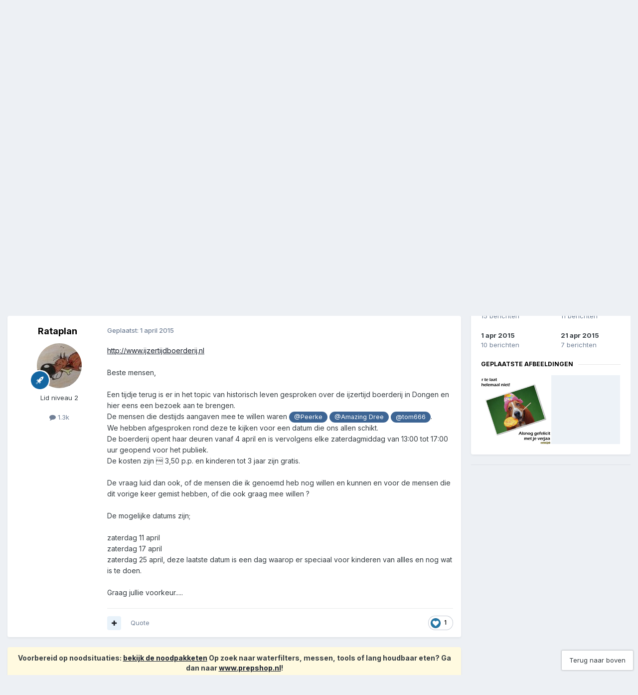

--- FILE ---
content_type: text/html;charset=UTF-8
request_url: https://forum.preppers.nl/topic/12150-bezoek-aan-ijzertijd-boerderij-dongen/
body_size: 32418
content:
<!DOCTYPE html>
<html lang="nl-NL" dir="ltr">
	<head>
		<meta charset="utf-8">
		<title>Bezoek aan ijzertijd boerderij Dongen - Survival Algemeen - Preppers.nl Forum</title>
		
			<!-- Global site tag (gtag.js) - Google Analytics -->
<script async src="https://www.googletagmanager.com/gtag/js?id=UA-28563623-1"></script>
<script>
  window.dataLayer = window.dataLayer || [];
  function gtag(){dataLayer.push(arguments);}
  gtag('js', new Date());

  gtag('config', 'UA-28563623-1');
</script>
		
		

	<meta name="viewport" content="width=device-width, initial-scale=1">



	<meta name="twitter:card" content="summary_large_image" />


	
		<meta name="twitter:site" content="@preppersNL" />
	



	
		
			
				<meta property="og:title" content="Bezoek aan ijzertijd boerderij Dongen">
			
		
	

	
		
			
				<meta property="og:type" content="website">
			
		
	

	
		
			
				<meta property="og:url" content="https://forum.preppers.nl/topic/12150-bezoek-aan-ijzertijd-boerderij-dongen/">
			
		
	

	
		
			
				<meta name="description" content="http://www.ijzertijdboerderij.nl Beste mensen, Een tijdje terug is er in het topic van historisch leven gesproken over de ijzertijd boerderij in Dongen en hier eens een bezoek aan te brengen. De mensen die destijds aangaven mee te willen waren @Peerke @Amazing Dree @tom666. We hebben afgesproken ...">
			
		
	

	
		
			
				<meta property="og:description" content="http://www.ijzertijdboerderij.nl Beste mensen, Een tijdje terug is er in het topic van historisch leven gesproken over de ijzertijd boerderij in Dongen en hier eens een bezoek aan te brengen. De mensen die destijds aangaven mee te willen waren @Peerke @Amazing Dree @tom666. We hebben afgesproken ...">
			
		
	

	
		
			
				<meta property="og:updated_time" content="2015-04-28T10:56:59Z">
			
		
	

	
		
			
				<meta name="keywords" content="boerderij, dongen, ijzertijd">
			
		
	

	
		
			
				<meta property="og:image" content="https://forum.preppers.nl/uploads/attachment_import/verjaardag_te_laat_001.jpg.63774aa129a7591cc3c78a3541fb6b66.jpg">
			
		
	

	
		
			
				<meta property="og:site_name" content="Preppers.nl Forum">
			
		
	

	
		
			
				<meta property="og:locale" content="nl_NL">
			
		
	


	
		<link rel="next" href="https://forum.preppers.nl/topic/12150-bezoek-aan-ijzertijd-boerderij-dongen/page/2/" />
	

	
		<link rel="last" href="https://forum.preppers.nl/topic/12150-bezoek-aan-ijzertijd-boerderij-dongen/page/3/" />
	

	
		<link rel="canonical" href="https://forum.preppers.nl/topic/12150-bezoek-aan-ijzertijd-boerderij-dongen/" />
	

	
		<link as="style" rel="preload" href="https://forum.preppers.nl/applications/core/interface/ckeditor/ckeditor/skins/ips/editor.css?t=P1PF" />
	





<link rel="manifest" href="https://forum.preppers.nl/manifest.webmanifest/">
<meta name="msapplication-config" content="https://forum.preppers.nl/browserconfig.xml/">
<meta name="msapplication-starturl" content="/">
<meta name="application-name" content="Preppers.nl Forum">
<meta name="apple-mobile-web-app-title" content="Preppers.nl Forum">

	<meta name="theme-color" content="#000000">






	

	
		
			<link rel="icon" sizes="36x36" href="https://forum.preppers.nl/uploads/monthly_2021_04/android-chrome-36x36.png?v=1710501121">
		
	

	
		
			<link rel="icon" sizes="48x48" href="https://forum.preppers.nl/uploads/monthly_2021_04/android-chrome-48x48.png?v=1710501121">
		
	

	
		
			<link rel="icon" sizes="72x72" href="https://forum.preppers.nl/uploads/monthly_2021_04/android-chrome-72x72.png?v=1710501121">
		
	

	
		
			<link rel="icon" sizes="96x96" href="https://forum.preppers.nl/uploads/monthly_2021_04/android-chrome-96x96.png?v=1710501121">
		
	

	
		
			<link rel="icon" sizes="144x144" href="https://forum.preppers.nl/uploads/monthly_2021_04/android-chrome-144x144.png?v=1710501121">
		
	

	
		
			<link rel="icon" sizes="192x192" href="https://forum.preppers.nl/uploads/monthly_2021_04/android-chrome-192x192.png?v=1710501121">
		
	

	
		
			<link rel="icon" sizes="256x256" href="https://forum.preppers.nl/uploads/monthly_2021_04/android-chrome-256x256.png?v=1710501121">
		
	

	
		
			<link rel="icon" sizes="384x384" href="https://forum.preppers.nl/uploads/monthly_2021_04/android-chrome-384x384.png?v=1710501121">
		
	

	
		
			<link rel="icon" sizes="512x512" href="https://forum.preppers.nl/uploads/monthly_2021_04/android-chrome-512x512.png?v=1710501121">
		
	

	
		
			<meta name="msapplication-square70x70logo" content="https://forum.preppers.nl/uploads/monthly_2021_04/msapplication-square70x70logo.png?v=1710501121"/>
		
	

	
		
			<meta name="msapplication-TileImage" content="https://forum.preppers.nl/uploads/monthly_2021_04/msapplication-TileImage.png?v=1710501121"/>
		
	

	
		
			<meta name="msapplication-square150x150logo" content="https://forum.preppers.nl/uploads/monthly_2021_04/msapplication-square150x150logo.png?v=1710501121"/>
		
	

	
		
			<meta name="msapplication-wide310x150logo" content="https://forum.preppers.nl/uploads/monthly_2021_04/msapplication-wide310x150logo.png?v=1710501121"/>
		
	

	
		
			<meta name="msapplication-square310x310logo" content="https://forum.preppers.nl/uploads/monthly_2021_04/msapplication-square310x310logo.png?v=1710501121"/>
		
	

	
		
			
				<link rel="apple-touch-icon" href="https://forum.preppers.nl/uploads/monthly_2021_04/apple-touch-icon-57x57.png?v=1710501121">
			
		
	

	
		
			
				<link rel="apple-touch-icon" sizes="60x60" href="https://forum.preppers.nl/uploads/monthly_2021_04/apple-touch-icon-60x60.png?v=1710501121">
			
		
	

	
		
			
				<link rel="apple-touch-icon" sizes="72x72" href="https://forum.preppers.nl/uploads/monthly_2021_04/apple-touch-icon-72x72.png?v=1710501121">
			
		
	

	
		
			
				<link rel="apple-touch-icon" sizes="76x76" href="https://forum.preppers.nl/uploads/monthly_2021_04/apple-touch-icon-76x76.png?v=1710501121">
			
		
	

	
		
			
				<link rel="apple-touch-icon" sizes="114x114" href="https://forum.preppers.nl/uploads/monthly_2021_04/apple-touch-icon-114x114.png?v=1710501121">
			
		
	

	
		
			
				<link rel="apple-touch-icon" sizes="120x120" href="https://forum.preppers.nl/uploads/monthly_2021_04/apple-touch-icon-120x120.png?v=1710501121">
			
		
	

	
		
			
				<link rel="apple-touch-icon" sizes="144x144" href="https://forum.preppers.nl/uploads/monthly_2021_04/apple-touch-icon-144x144.png?v=1710501121">
			
		
	

	
		
			
				<link rel="apple-touch-icon" sizes="152x152" href="https://forum.preppers.nl/uploads/monthly_2021_04/apple-touch-icon-152x152.png?v=1710501121">
			
		
	

	
		
			
				<link rel="apple-touch-icon" sizes="180x180" href="https://forum.preppers.nl/uploads/monthly_2021_04/apple-touch-icon-180x180.png?v=1710501121">
			
		
	





<link rel="preload" href="//forum.preppers.nl/applications/core/interface/font/fontawesome-webfont.woff2?v=4.7.0" as="font" crossorigin="anonymous">
		


	<link rel="preconnect" href="https://fonts.googleapis.com">
	<link rel="preconnect" href="https://fonts.gstatic.com" crossorigin>
	
		<link href="https://fonts.googleapis.com/css2?family=Inter:wght@300;400;500;600;700&display=swap" rel="stylesheet">
	



	<link rel='stylesheet' href='https://forum.preppers.nl/uploads/css_built_3/341e4a57816af3ba440d891ca87450ff_framework.css?v=ae8c1d50ab1748339236' media='all'>

	<link rel='stylesheet' href='https://forum.preppers.nl/uploads/css_built_3/05e81b71abe4f22d6eb8d1a929494829_responsive.css?v=ae8c1d50ab1748339236' media='all'>

	<link rel='stylesheet' href='https://forum.preppers.nl/uploads/css_built_3/90eb5adf50a8c640f633d47fd7eb1778_core.css?v=ae8c1d50ab1748339236' media='all'>

	<link rel='stylesheet' href='https://forum.preppers.nl/uploads/css_built_3/5a0da001ccc2200dc5625c3f3934497d_core_responsive.css?v=ae8c1d50ab1748339236' media='all'>

	<link rel='stylesheet' href='https://forum.preppers.nl/uploads/css_built_3/62e269ced0fdab7e30e026f1d30ae516_forums.css?v=ae8c1d50ab1748339236' media='all'>

	<link rel='stylesheet' href='https://forum.preppers.nl/uploads/css_built_3/76e62c573090645fb99a15a363d8620e_forums_responsive.css?v=ae8c1d50ab1748339236' media='all'>

	<link rel='stylesheet' href='https://forum.preppers.nl/uploads/css_built_3/ebdea0c6a7dab6d37900b9190d3ac77b_topics.css?v=ae8c1d50ab1748339236' media='all'>

	<link rel='stylesheet' href='https://forum.preppers.nl/uploads/css_built_3/31b0a6343a0cc3b91e31f4a5beade643_ignoretopics.css?v=ae8c1d50ab1748339236' media='all'>





<link rel='stylesheet' href='https://forum.preppers.nl/uploads/css_built_3/258adbb6e4f3e83cd3b355f84e3fa002_custom.css?v=ae8c1d50ab1748339236' media='all'>




		
		

	
	<link rel='shortcut icon' href='https://forum.preppers.nl/uploads/monthly_2019_12/favicon.png' type="image/png">

	
        <!-- App Indexing for Google Search -->
        <link href="android-app://com.quoord.tapatalkpro.activity/tapatalk/forum.preppers.nl/?location=topic&tid=12150&page=1&perpage=25&channel=google-indexing" rel="alternate" />
        <link href="ios-app://307880732/tapatalk/forum.preppers.nl/?location=topic&tid=12150&page=1&perpage=25&channel=google-indexing" rel="alternate" />
        </head>
	<body class="ipsApp ipsApp_front ipsJS_none ipsClearfix" data-controller="core.front.core.app,ignoretopics.front.topic.view"  data-message=""  data-pageapp="forums" data-pagelocation="front" data-pagemodule="forums" data-pagecontroller="topic" data-pageid="12150"   >
		<a href="#ipsLayout_mainArea" class="ipsHide" title="Ga naar de hoofdinhoud op deze pagina" accesskey="m">Ga naar inhoud</a>
		
			<div id="ipsLayout_header" class="ipsClearfix">
				





				<header>
					<div class="ipsLayout_container">
						


<a href='https://forum.preppers.nl/' id='elLogo' accesskey='1'><img src="https://forum.preppers.nl/uploads/monthly_2019_12/preppers-blackground-forum.png.d90528d4417d2b036c316f02161654b1.png" alt='Preppers.nl Forum'></a>

						
							

	<ul id='elUserNav' class='ipsList_inline cSignedOut ipsResponsive_showDesktop'>
		
        
		
        
        
            
            <li id='elSignInLink'>
                <a href='https://forum.preppers.nl/login/' data-ipsMenu-closeOnClick="false" data-ipsMenu id='elUserSignIn'>
                    Bestaande gebruiker? Log in &nbsp;<i class='fa fa-caret-down'></i>
                </a>
                
<div id='elUserSignIn_menu' class='ipsMenu ipsMenu_auto ipsHide'>
	<form accept-charset='utf-8' method='post' action='https://forum.preppers.nl/login/'>
		<input type="hidden" name="csrfKey" value="22a96ab9ff485c7e567b7a84d16ef6ad">
		<input type="hidden" name="ref" value="aHR0cHM6Ly9mb3J1bS5wcmVwcGVycy5ubC90b3BpYy8xMjE1MC1iZXpvZWstYWFuLWlqemVydGlqZC1ib2VyZGVyaWotZG9uZ2VuLw==">
		<div data-role="loginForm">
			
			
			
				
<div class="ipsPad ipsForm ipsForm_vertical">
	<h4 class="ipsType_sectionHead">Inloggen</h4>
	<br><br>
	<ul class='ipsList_reset'>
		<li class="ipsFieldRow ipsFieldRow_noLabel ipsFieldRow_fullWidth">
			
			
				<input type="email" placeholder="E-mailadres" name="auth" autocomplete="email">
			
		</li>
		<li class="ipsFieldRow ipsFieldRow_noLabel ipsFieldRow_fullWidth">
			<input type="password" placeholder="Wachtwoord" name="password" autocomplete="current-password">
		</li>
		<li class="ipsFieldRow ipsFieldRow_checkbox ipsClearfix">
			<span class="ipsCustomInput">
				<input type="checkbox" name="remember_me" id="remember_me_checkbox" value="1" checked aria-checked="true">
				<span></span>
			</span>
			<div class="ipsFieldRow_content">
				<label class="ipsFieldRow_label" for="remember_me_checkbox">Laat me ingelogd blijven</label>
				<span class="ipsFieldRow_desc">Niet aangewezen op gedeelde computers</span>
			</div>
		</li>
		<li class="ipsFieldRow ipsFieldRow_fullWidth">
			<button type="submit" name="_processLogin" value="usernamepassword" class="ipsButton ipsButton_primary ipsButton_small" id="elSignIn_submit">Inloggen</button>
			
				<p class="ipsType_right ipsType_small">
					
						<a href='https://forum.preppers.nl/lostpassword/' data-ipsDialog data-ipsDialog-title='Wachtwoord vergeten?'>
					
					Wachtwoord vergeten?</a>
				</p>
			
		</li>
	</ul>
</div>
			
		</div>
	</form>
</div>
            </li>
            
        
		
			<li>
				
					<a href='https://forum.preppers.nl/register/' data-ipsDialog data-ipsDialog-size='narrow' data-ipsDialog-title='Registreren' id='elRegisterButton' class='ipsButton ipsButton_normal ipsButton_primary'>Registreren</a>
				
			</li>
		
	</ul>

							
<ul class='ipsMobileHamburger ipsList_reset ipsResponsive_hideDesktop'>
	<li data-ipsDrawer data-ipsDrawer-drawerElem='#elMobileDrawer'>
		<a href='#' >
			
			
				
			
			
			
			<i class='fa fa-navicon'></i>
		</a>
	</li>
</ul>
						
					</div>
				</header>
				

	<nav data-controller='core.front.core.navBar' class=' ipsResponsive_showDesktop'>
		<div class='ipsNavBar_primary ipsLayout_container '>
			<ul data-role="primaryNavBar" class='ipsClearfix'>
				


	
		
		
			
		
		<li class='ipsNavBar_active' data-active id='elNavSecondary_1' data-role="navBarItem" data-navApp="core" data-navExt="CustomItem">
			
			
				<a href="https://forum.preppers.nl"  data-navItem-id="1" data-navDefault>
					Overig<span class='ipsNavBar_active__identifier'></span>
				</a>
			
			
				<ul class='ipsNavBar_secondary ' data-role='secondaryNavBar'>
					


	
		
		
			
		
		<li class='ipsNavBar_active' data-active id='elNavSecondary_10' data-role="navBarItem" data-navApp="forums" data-navExt="Forums">
			
			
				<a href="https://forum.preppers.nl"  data-navItem-id="10" data-navDefault>
					Forums<span class='ipsNavBar_active__identifier'></span>
				</a>
			
			
		</li>
	
	

	
		
		
		<li  id='elNavSecondary_12' data-role="navBarItem" data-navApp="core" data-navExt="Guidelines">
			
			
				<a href="https://forum.preppers.nl/topic/213-forum-regels/"  data-navItem-id="12" >
					Richtlijnen<span class='ipsNavBar_active__identifier'></span>
				</a>
			
			
		</li>
	
	

	
		
		
		<li  id='elNavSecondary_13' data-role="navBarItem" data-navApp="core" data-navExt="StaffDirectory">
			
			
				<a href="https://forum.preppers.nl/staff/"  data-navItem-id="13" >
					Staf<span class='ipsNavBar_active__identifier'></span>
				</a>
			
			
		</li>
	
	

	
		
		
		<li  id='elNavSecondary_14' data-role="navBarItem" data-navApp="core" data-navExt="OnlineUsers">
			
			
				<a href="https://forum.preppers.nl/online/"  data-navItem-id="14" >
					Online gebruikers<span class='ipsNavBar_active__identifier'></span>
				</a>
			
			
		</li>
	
	

	
		
		
		<li  id='elNavSecondary_15' data-role="navBarItem" data-navApp="core" data-navExt="Leaderboard">
			
			
				<a href="https://forum.preppers.nl/leaderboard/"  data-navItem-id="15" >
					Erelijst<span class='ipsNavBar_active__identifier'></span>
				</a>
			
			
		</li>
	
	

					<li class='ipsHide' id='elNavigationMore_1' data-role='navMore'>
						<a href='#' data-ipsMenu data-ipsMenu-appendTo='#elNavigationMore_1' id='elNavigationMore_1_dropdown'>Meer <i class='fa fa-caret-down'></i></a>
						<ul class='ipsHide ipsMenu ipsMenu_auto' id='elNavigationMore_1_dropdown_menu' data-role='moreDropdown'></ul>
					</li>
				</ul>
			
		</li>
	
	

	
		
		
		<li  id='elNavSecondary_2' data-role="navBarItem" data-navApp="core" data-navExt="CustomItem">
			
			
				<a href="https://forum.preppers.nl/discover/"  data-navItem-id="2" >
					Activiteit<span class='ipsNavBar_active__identifier'></span>
				</a>
			
			
				<ul class='ipsNavBar_secondary ipsHide' data-role='secondaryNavBar'>
					


	
		
		
		<li  id='elNavSecondary_4' data-role="navBarItem" data-navApp="core" data-navExt="AllActivity">
			
			
				<a href="https://forum.preppers.nl/discover/"  data-navItem-id="4" >
					Alle activiteit<span class='ipsNavBar_active__identifier'></span>
				</a>
			
			
		</li>
	
	

	
	

	
	

	
	

	
		
		
		<li  id='elNavSecondary_8' data-role="navBarItem" data-navApp="core" data-navExt="Search">
			
			
				<a href="https://forum.preppers.nl/search/"  data-navItem-id="8" >
					Zoeken<span class='ipsNavBar_active__identifier'></span>
				</a>
			
			
		</li>
	
	

					<li class='ipsHide' id='elNavigationMore_2' data-role='navMore'>
						<a href='#' data-ipsMenu data-ipsMenu-appendTo='#elNavigationMore_2' id='elNavigationMore_2_dropdown'>Meer <i class='fa fa-caret-down'></i></a>
						<ul class='ipsHide ipsMenu ipsMenu_auto' id='elNavigationMore_2_dropdown_menu' data-role='moreDropdown'></ul>
					</li>
				</ul>
			
		</li>
	
	

	
		
		
		<li  id='elNavSecondary_16' data-role="navBarItem" data-navApp="core" data-navExt="CustomItem">
			
			
				<a href="https://preppers.nl"  data-navItem-id="16" >
					Terug naar preppers.nl<span class='ipsNavBar_active__identifier'></span>
				</a>
			
			
		</li>
	
	

				<li class='ipsHide' id='elNavigationMore' data-role='navMore'>
					<a href='#' data-ipsMenu data-ipsMenu-appendTo='#elNavigationMore' id='elNavigationMore_dropdown'>Meer</a>
					<ul class='ipsNavBar_secondary ipsHide' data-role='secondaryNavBar'>
						<li class='ipsHide' id='elNavigationMore_more' data-role='navMore'>
							<a href='#' data-ipsMenu data-ipsMenu-appendTo='#elNavigationMore_more' id='elNavigationMore_more_dropdown'>Meer <i class='fa fa-caret-down'></i></a>
							<ul class='ipsHide ipsMenu ipsMenu_auto' id='elNavigationMore_more_dropdown_menu' data-role='moreDropdown'></ul>
						</li>
					</ul>
				</li>
			</ul>
			

	<div id="elSearchWrapper">
		<div id='elSearch' data-controller="core.front.core.quickSearch">
			<form accept-charset='utf-8' action='//forum.preppers.nl/search/?do=quicksearch' method='post'>
                <input type='search' id='elSearchField' placeholder='Zoeken...' name='q' autocomplete='off' aria-label='Zoeken'>
                <details class='cSearchFilter'>
                    <summary class='cSearchFilter__text'></summary>
                    <ul class='cSearchFilter__menu'>
                        
                        <li><label><input type="radio" name="type" value="all" ><span class='cSearchFilter__menuText'>Overal</span></label></li>
                        
                            
                                <li><label><input type="radio" name="type" value='contextual_{&quot;type&quot;:&quot;forums_topic&quot;,&quot;nodes&quot;:4}' checked><span class='cSearchFilter__menuText'>Dit forum</span></label></li>
                            
                                <li><label><input type="radio" name="type" value='contextual_{&quot;type&quot;:&quot;forums_topic&quot;,&quot;item&quot;:12150}' checked><span class='cSearchFilter__menuText'>Dit topic</span></label></li>
                            
                        
                        
                            <li><label><input type="radio" name="type" value="core_statuses_status"><span class='cSearchFilter__menuText'>Statusupdates</span></label></li>
                        
                            <li><label><input type="radio" name="type" value="forums_topic"><span class='cSearchFilter__menuText'>Topics</span></label></li>
                        
                            <li><label><input type="radio" name="type" value="calendar_event"><span class='cSearchFilter__menuText'>Evenementen</span></label></li>
                        
                            <li><label><input type="radio" name="type" value="core_members"><span class='cSearchFilter__menuText'>Leden</span></label></li>
                        
                    </ul>
                </details>
				<button class='cSearchSubmit' type="submit" aria-label='Zoeken'><i class="fa fa-search"></i></button>
			</form>
		</div>
	</div>

		</div>
	</nav>

				
<ul id='elMobileNav' class='ipsResponsive_hideDesktop' data-controller='core.front.core.mobileNav'>
	
		
			
			
				
				
			
				
					<li id='elMobileBreadcrumb'>
						<a href='https://forum.preppers.nl/forum/4-survival-algemeen/'>
							<span>Survival Algemeen</span>
						</a>
					</li>
				
				
			
				
				
			
		
	
	
	
	<li >
		<a data-action="defaultStream" href='https://forum.preppers.nl/discover/'><i class="fa fa-newspaper-o" aria-hidden="true"></i></a>
	</li>

	

	
		<li class='ipsJS_show'>
			<a href='https://forum.preppers.nl/search/'><i class='fa fa-search'></i></a>
		</li>
	
</ul>
			</div>
		
		<main id="ipsLayout_body" class="ipsLayout_container">
			<div id="ipsLayout_contentArea">
				<div id="ipsLayout_contentWrapper">
					
<nav class='ipsBreadcrumb ipsBreadcrumb_top ipsFaded_withHover'>
	

	<ul class='ipsList_inline ipsPos_right'>
		
		<li >
			<a data-action="defaultStream" class='ipsType_light '  href='https://forum.preppers.nl/discover/'><i class="fa fa-newspaper-o" aria-hidden="true"></i> <span>Alle activiteit</span></a>
		</li>
		
	</ul>

	<ul data-role="breadcrumbList">
		<li>
			<a title="Home" href='https://forum.preppers.nl/'>
				<span>Home <i class='fa fa-angle-right'></i></span>
			</a>
		</li>
		
		
			<li>
				
					<a href='https://forum.preppers.nl/forum/18-survival/'>
						<span>Survival <i class='fa fa-angle-right' aria-hidden="true"></i></span>
					</a>
				
			</li>
		
			<li>
				
					<a href='https://forum.preppers.nl/forum/4-survival-algemeen/'>
						<span>Survival Algemeen <i class='fa fa-angle-right' aria-hidden="true"></i></span>
					</a>
				
			</li>
		
			<li>
				
					Bezoek aan ijzertijd boerderij Dongen
				
			</li>
		
	</ul>
</nav>
					
					<div id="ipsLayout_mainArea">
						
						
						
						

	




						



<div class="ipsPageHeader ipsResponsive_pull ipsBox ipsPadding sm:ipsPadding:half ipsMargin_bottom">
		
	
	<div class="ipsFlex ipsFlex-ai:center ipsFlex-fw:wrap ipsGap:4">
		<div class="ipsFlex-flex:11">
			

	
	
	<span class="ipsBadge ipsBadge_negative ipsBadge_reverse cBadgeIgnored ipsHide" data-role="ignoredBadge"> <strong>GENEGEERD</strong></span>
<h1 class="ipsType_pageTitle ipsContained_container">
				

				
				
					<span class="ipsType_break ipsContained">
						<span>Bezoek aan ijzertijd boerderij Dongen</span>
					</span>
				
			</h1>
			
			
				


	
		<ul class='ipsTags ipsList_inline ' >
			
				
					

<li >
	
	<a href="https://forum.preppers.nl/tags/boerderij/" class='ipsTag' title="Zoek andere inhoud getagd met 'boerderij'" rel="tag" data-tag-label="boerderij"><span>boerderij</span></a>
	
</li>
				
					

<li >
	
	<a href="https://forum.preppers.nl/tags/dongen/" class='ipsTag' title="Zoek andere inhoud getagd met 'dongen'" rel="tag" data-tag-label="dongen"><span>dongen</span></a>
	
</li>
				
					

<li >
	
	<a href="https://forum.preppers.nl/tags/ijzertijd/" class='ipsTag' title="Zoek andere inhoud getagd met 'ijzertijd'" rel="tag" data-tag-label="ijzertijd"><span>ijzertijd</span></a>
	
</li>
				
			
			
		</ul>
		
	

			
		</div>
		
			<div class="ipsFlex-flex:00 ipsType_light">
				
				
<div  class='ipsClearfix ipsRating  ipsRating_veryLarge'>
	
	<ul class='ipsRating_collective'>
		
			
				<li class='ipsRating_off'>
					<i class='fa fa-star'></i>
				</li>
			
		
			
				<li class='ipsRating_off'>
					<i class='fa fa-star'></i>
				</li>
			
		
			
				<li class='ipsRating_off'>
					<i class='fa fa-star'></i>
				</li>
			
		
			
				<li class='ipsRating_off'>
					<i class='fa fa-star'></i>
				</li>
			
		
			
				<li class='ipsRating_off'>
					<i class='fa fa-star'></i>
				</li>
			
		
	</ul>
</div>
			</div>
		
	</div>
	<hr class="ipsHr">
	<div class="ipsPageHeader__meta ipsFlex ipsFlex-jc:between ipsFlex-ai:center ipsFlex-fw:wrap ipsGap:3">
		<div class="ipsFlex-flex:11">
			<div class="ipsPhotoPanel ipsPhotoPanel_mini ipsPhotoPanel_notPhone ipsClearfix">
				


	<a href="https://forum.preppers.nl/profile/3073-rataplan/" rel="nofollow" data-ipsHover data-ipsHover-width="370" data-ipsHover-target="https://forum.preppers.nl/profile/3073-rataplan/?do=hovercard" class="ipsUserPhoto ipsUserPhoto_mini" title="Ga naar Rataplan's profiel">
		<img src='https://forum.preppers.nl/uploads/monthly_2019_12/63F489AA-D53A-4325-9D64-FCF18C997176.thumb.jpeg.58e2d1f7a784eae347f53cc570c29f3a.jpeg' alt='Rataplan' loading="lazy">
	</a>

				<div>
					<p class="ipsType_reset ipsType_blendLinks">
						<span class="ipsType_normal">
						
							<strong>Door 


<a href='https://forum.preppers.nl/profile/3073-rataplan/' rel="nofollow" data-ipsHover data-ipsHover-width='370' data-ipsHover-target='https://forum.preppers.nl/profile/3073-rataplan/?do=hovercard&amp;referrer=https%253A%252F%252Fforum.preppers.nl%252Ftopic%252F12150-bezoek-aan-ijzertijd-boerderij-dongen%252F' title="Ga naar Rataplan's profiel" class="ipsType_break">Rataplan</a></strong><br>
							<span class="ipsType_light"><time datetime='2015-04-01T16:55:12Z' title='04/01/15 16:55' data-short='10 j'>1 april 2015</time> in <a href="https://forum.preppers.nl/forum/4-survival-algemeen/">Survival Algemeen</a></span>
						
						</span>
					</p>
				</div>
			</div>
		</div>
		
			<div class="ipsFlex-flex:01 ipsResponsive_hidePhone">
				<div class="ipsShareLinks">
					
						


    <a href='#elShareItem_298383954_menu' id='elShareItem_298383954' data-ipsMenu class='ipsShareButton ipsButton ipsButton_verySmall ipsButton_link ipsButton_link--light'>
        <span><i class='fa fa-share-alt'></i></span> &nbsp;Delen
    </a>

    <div class='ipsPadding ipsMenu ipsMenu_normal ipsHide' id='elShareItem_298383954_menu' data-controller="core.front.core.sharelink">
        
        
        <span data-ipsCopy data-ipsCopy-flashmessage>
            <a href="https://forum.preppers.nl/topic/12150-bezoek-aan-ijzertijd-boerderij-dongen/" class="ipsButton ipsButton_light ipsButton_small ipsButton_fullWidth" data-role="copyButton" data-clipboard-text="https://forum.preppers.nl/topic/12150-bezoek-aan-ijzertijd-boerderij-dongen/" data-ipstooltip title='Copy Link to Clipboard'><i class="fa fa-clone"></i> https://forum.preppers.nl/topic/12150-bezoek-aan-ijzertijd-boerderij-dongen/</a>
        </span>
        <ul class='ipsShareLinks ipsMargin_top:half'>
            
                <li>
<a href="https://x.com/share?url=https%3A%2F%2Fforum.preppers.nl%2Ftopic%2F12150-bezoek-aan-ijzertijd-boerderij-dongen%2F" class="cShareLink cShareLink_x" target="_blank" data-role="shareLink" title='Share on X' data-ipsTooltip rel='nofollow noopener'>
    <i class="fa fa-x"></i>
</a></li>
            
                <li>
<a href="https://www.facebook.com/sharer/sharer.php?u=https%3A%2F%2Fforum.preppers.nl%2Ftopic%2F12150-bezoek-aan-ijzertijd-boerderij-dongen%2F" class="cShareLink cShareLink_facebook" target="_blank" data-role="shareLink" title='Deel op Facebook' data-ipsTooltip rel='noopener nofollow'>
	<i class="fa fa-facebook"></i>
</a></li>
            
                <li>
<a href="https://www.reddit.com/submit?url=https%3A%2F%2Fforum.preppers.nl%2Ftopic%2F12150-bezoek-aan-ijzertijd-boerderij-dongen%2F&amp;title=Bezoek+aan+ijzertijd+boerderij+Dongen" rel="nofollow noopener" class="cShareLink cShareLink_reddit" target="_blank" title='Delen op Reddit' data-ipsTooltip>
	<i class="fa fa-reddit"></i>
</a></li>
            
                <li>
<a href="https://www.linkedin.com/shareArticle?mini=true&amp;url=https%3A%2F%2Fforum.preppers.nl%2Ftopic%2F12150-bezoek-aan-ijzertijd-boerderij-dongen%2F&amp;title=Bezoek+aan+ijzertijd+boerderij+Dongen" rel="nofollow noopener" class="cShareLink cShareLink_linkedin" target="_blank" data-role="shareLink" title='Deel op LinkedIn' data-ipsTooltip>
	<i class="fa fa-linkedin"></i>
</a></li>
            
                <li>
<a href="https://pinterest.com/pin/create/button/?url=https://forum.preppers.nl/topic/12150-bezoek-aan-ijzertijd-boerderij-dongen/&amp;media=" class="cShareLink cShareLink_pinterest" rel="nofollow noopener" target="_blank" data-role="shareLink" title='Delen op Pinterest' data-ipsTooltip>
	<i class="fa fa-pinterest"></i>
</a></li>
            
        </ul>
        
            <hr class='ipsHr'>
            <button class='ipsHide ipsButton ipsButton_verySmall ipsButton_light ipsButton_fullWidth ipsMargin_top:half' data-controller='core.front.core.webshare' data-role='webShare' data-webShareTitle='Bezoek aan ijzertijd boerderij Dongen' data-webShareText='Bezoek aan ijzertijd boerderij Dongen' data-webShareUrl='https://forum.preppers.nl/topic/12150-bezoek-aan-ijzertijd-boerderij-dongen/'>Meer opties om te delen...</button>
        
    </div>

					
					
                    

					



					

<div data-followApp='forums' data-followArea='topic' data-followID='12150' data-controller='core.front.core.followButton'>
	

	<a href='https://forum.preppers.nl/login/' rel="nofollow" class="ipsFollow ipsPos_middle ipsButton ipsButton_light ipsButton_verySmall " data-role="followButton" data-ipsTooltip title='Log in om dit te volgen'>
		<span>Volgers</span>
		<span class='ipsCommentCount'>2</span>
	</a>

</div>
				</div>
			</div>
					
	</div>
	
	
</div>








<div class="ipsClearfix">
	<ul class="ipsToolList ipsToolList_horizontal ipsClearfix ipsSpacer_both ">
		
			<li class="ipsToolList_primaryAction">
				<span data-controller="forums.front.topic.reply">
					
						<a href="#replyForm" rel="nofollow" class="ipsButton ipsButton_important ipsButton_medium ipsButton_fullWidth" data-action="replyToTopic">Reageer op dit topic</a>
					
				</span>
			</li>


		
		
			<li class="ipsResponsive_hidePhone">
				
					<a href="https://forum.preppers.nl/forum/4-survival-algemeen/?do=add" rel="nofollow" class="ipsButton ipsButton_link ipsButton_medium ipsButton_fullWidth" title="Start een nieuw topic in dit forum">Start een nieuw topic</a>
				
			</li>
		
		
	</ul>
</div>

<div id="comments" data-controller="core.front.core.commentFeed,forums.front.topic.view, core.front.core.ignoredComments" data-autopoll data-baseurl="https://forum.preppers.nl/topic/12150-bezoek-aan-ijzertijd-boerderij-dongen/"  data-feedid="topic-12150" class="cTopic ipsClear ipsSpacer_top">
	
			

				<div class="ipsBox ipsResponsive_pull ipsPadding:half ipsClearfix ipsClear ipsMargin_bottom">
					
					
						


	
	<ul class='ipsPagination' id='elPagination_f1e2e7cb7ce1c2c0e561c60829e35ffa_1308098467' data-ipsPagination-seoPagination='true' data-pages='3' >
		
			
				<li class='ipsPagination_first ipsPagination_inactive'><a href='https://forum.preppers.nl/topic/12150-bezoek-aan-ijzertijd-boerderij-dongen/#comments' rel="first" data-page='1' data-ipsTooltip title='Eerste pagina'><i class='fa fa-angle-double-left'></i></a></li>
				<li class='ipsPagination_prev ipsPagination_inactive'><a href='https://forum.preppers.nl/topic/12150-bezoek-aan-ijzertijd-boerderij-dongen/#comments' rel="prev" data-page='0' data-ipsTooltip title='Vorige pagina'>Vor.</a></li>
			
			<li class='ipsPagination_page ipsPagination_active'><a href='https://forum.preppers.nl/topic/12150-bezoek-aan-ijzertijd-boerderij-dongen/#comments' data-page='1'>1</a></li>
			
				
					<li class='ipsPagination_page'><a href='https://forum.preppers.nl/topic/12150-bezoek-aan-ijzertijd-boerderij-dongen/page/2/#comments' data-page='2'>2</a></li>
				
					<li class='ipsPagination_page'><a href='https://forum.preppers.nl/topic/12150-bezoek-aan-ijzertijd-boerderij-dongen/page/3/#comments' data-page='3'>3</a></li>
				
				<li class='ipsPagination_next'><a href='https://forum.preppers.nl/topic/12150-bezoek-aan-ijzertijd-boerderij-dongen/page/2/#comments' rel="next" data-page='2' data-ipsTooltip title='Volgende pagina'>Volgende</a></li>
				<li class='ipsPagination_last'><a href='https://forum.preppers.nl/topic/12150-bezoek-aan-ijzertijd-boerderij-dongen/page/3/#comments' rel="last" data-page='3' data-ipsTooltip title='Laatste pagina'><i class='fa fa-angle-double-right'></i></a></li>
			
			
				<li class='ipsPagination_pageJump'>
					<a href='#' data-ipsMenu data-ipsMenu-closeOnClick='false' data-ipsMenu-appendTo='#elPagination_f1e2e7cb7ce1c2c0e561c60829e35ffa_1308098467' id='elPagination_f1e2e7cb7ce1c2c0e561c60829e35ffa_1308098467_jump'>Pagina 1 van 3 &nbsp;<i class='fa fa-caret-down'></i></a>
					<div class='ipsMenu ipsMenu_narrow ipsPadding ipsHide' id='elPagination_f1e2e7cb7ce1c2c0e561c60829e35ffa_1308098467_jump_menu'>
						<form accept-charset='utf-8' method='post' action='https://forum.preppers.nl/topic/12150-bezoek-aan-ijzertijd-boerderij-dongen/#comments' data-role="pageJump" data-baseUrl='#'>
							<ul class='ipsForm ipsForm_horizontal'>
								<li class='ipsFieldRow'>
									<input type='number' min='1' max='3' placeholder='Paginanummer' class='ipsField_fullWidth' name='page'>
								</li>
								<li class='ipsFieldRow ipsFieldRow_fullWidth'>
									<input type='submit' class='ipsButton_fullWidth ipsButton ipsButton_verySmall ipsButton_primary' value='Ga'>
								</li>
							</ul>
						</form>
					</div>
				</li>
			
		
	</ul>

					
				</div>
			
	

	

<div data-controller='core.front.core.recommendedComments' data-url='https://forum.preppers.nl/topic/12150-bezoek-aan-ijzertijd-boerderij-dongen/?recommended=comments' class='ipsRecommendedComments ipsHide'>
	<div data-role="recommendedComments">
		<h2 class='ipsType_sectionHead ipsType_large ipsType_bold ipsMargin_bottom'>Aanbevolen berichten</h2>
		
	</div>
</div>
	
	<div id="elPostFeed" data-role="commentFeed" data-controller="core.front.core.moderation" >
		<form action="https://forum.preppers.nl/topic/12150-bezoek-aan-ijzertijd-boerderij-dongen/?csrfKey=22a96ab9ff485c7e567b7a84d16ef6ad&amp;do=multimodComment" method="post" data-ipspageaction data-role="moderationTools">
			
			
				

					

					
					



<a id='findComment-339465'></a>
<a id='comment-339465'></a>
<article  id='elComment_339465' class='cPost ipsBox ipsResponsive_pull  ipsComment  ipsComment_parent ipsClearfix ipsClear ipsColumns ipsColumns_noSpacing ipsColumns_collapsePhone    '>
	

	

	<div class='cAuthorPane_mobile ipsResponsive_showPhone'>
		<div class='cAuthorPane_photo'>
			<div class='cAuthorPane_photoWrap'>
				


	<a href="https://forum.preppers.nl/profile/3073-rataplan/" rel="nofollow" data-ipsHover data-ipsHover-width="370" data-ipsHover-target="https://forum.preppers.nl/profile/3073-rataplan/?do=hovercard" class="ipsUserPhoto ipsUserPhoto_large" title="Ga naar Rataplan's profiel">
		<img src='https://forum.preppers.nl/uploads/monthly_2019_12/63F489AA-D53A-4325-9D64-FCF18C997176.thumb.jpeg.58e2d1f7a784eae347f53cc570c29f3a.jpeg' alt='Rataplan' loading="lazy">
	</a>

				
				
					<a href="https://forum.preppers.nl/profile/3073-rataplan/badges/" rel="nofollow">
						
<img src='https://forum.preppers.nl/uploads/set_resources_3/84c1e40ea0e759e3f1505eb1788ddf3c_default_rank.png' loading="lazy" alt="Diehard Prepper" class="cAuthorPane_badge cAuthorPane_badge--rank ipsOutline ipsOutline:2px" data-ipsTooltip title="Titel: Diehard Prepper (7/11)">
					</a>
				
			</div>
		</div>
		<div class='cAuthorPane_content'>
			<h3 class='ipsType_sectionHead cAuthorPane_author ipsType_break ipsType_blendLinks ipsFlex ipsFlex-ai:center'>
				


<a href='https://forum.preppers.nl/profile/3073-rataplan/' rel="nofollow" data-ipsHover data-ipsHover-width='370' data-ipsHover-target='https://forum.preppers.nl/profile/3073-rataplan/?do=hovercard&amp;referrer=https%253A%252F%252Fforum.preppers.nl%252Ftopic%252F12150-bezoek-aan-ijzertijd-boerderij-dongen%252F' title="Ga naar Rataplan's profiel" class="ipsType_break">Rataplan</a>
			</h3>
			<div class='ipsType_light ipsType_reset'>
			    <a href='https://forum.preppers.nl/topic/12150-bezoek-aan-ijzertijd-boerderij-dongen/#findComment-339465' rel="nofollow" class='ipsType_blendLinks'>Geplaatst: <time datetime='2015-04-01T16:55:12Z' title='04/01/15 16:55' data-short='10 j'>1 april 2015</time></a>
				
			</div>
		</div>
	</div>
	<aside class='ipsComment_author cAuthorPane ipsColumn ipsColumn_medium ipsResponsive_hidePhone'>
		<h3 class='ipsType_sectionHead cAuthorPane_author ipsType_blendLinks ipsType_break'><strong>


<a href='https://forum.preppers.nl/profile/3073-rataplan/' rel="nofollow" data-ipsHover data-ipsHover-width='370' data-ipsHover-target='https://forum.preppers.nl/profile/3073-rataplan/?do=hovercard&amp;referrer=https%253A%252F%252Fforum.preppers.nl%252Ftopic%252F12150-bezoek-aan-ijzertijd-boerderij-dongen%252F' title="Ga naar Rataplan's profiel" class="ipsType_break">Rataplan</a></strong>
			
		</h3>
		<ul class='cAuthorPane_info ipsList_reset'>
			<li data-role='photo' class='cAuthorPane_photo'>
				<div class='cAuthorPane_photoWrap'>
					


	<a href="https://forum.preppers.nl/profile/3073-rataplan/" rel="nofollow" data-ipsHover data-ipsHover-width="370" data-ipsHover-target="https://forum.preppers.nl/profile/3073-rataplan/?do=hovercard" class="ipsUserPhoto ipsUserPhoto_large" title="Ga naar Rataplan's profiel">
		<img src='https://forum.preppers.nl/uploads/monthly_2019_12/63F489AA-D53A-4325-9D64-FCF18C997176.thumb.jpeg.58e2d1f7a784eae347f53cc570c29f3a.jpeg' alt='Rataplan' loading="lazy">
	</a>

					
					
						
<img src='https://forum.preppers.nl/uploads/set_resources_3/84c1e40ea0e759e3f1505eb1788ddf3c_default_rank.png' loading="lazy" alt="Diehard Prepper" class="cAuthorPane_badge cAuthorPane_badge--rank ipsOutline ipsOutline:2px" data-ipsTooltip title="Titel: Diehard Prepper (7/11)">
					
				</div>
			</li>
			
				<li data-role='group'>Lid niveau 2</li>
				
			
			
				<li data-role='stats' class='ipsMargin_top'>
					<ul class="ipsList_reset ipsType_light ipsFlex ipsFlex-ai:center ipsFlex-jc:center ipsGap_row:2 cAuthorPane_stats">
						<li>
							
								<a href="https://forum.preppers.nl/profile/3073-rataplan/content/" rel="nofollow" title="1291 berichten" data-ipsTooltip class="ipsType_blendLinks">
							
								<i class="fa fa-comment"></i> 1.3k
							
								</a>
							
						</li>
						
					</ul>
				</li>
			
			
				

			
		</ul>
	</aside>
	<div class='ipsColumn ipsColumn_fluid ipsMargin:none'>
		

<div id='comment-339465_wrap' data-controller='core.front.core.comment' data-commentApp='forums' data-commentType='forums' data-commentID="339465" data-quoteData='{&quot;userid&quot;:3073,&quot;username&quot;:&quot;Rataplan&quot;,&quot;timestamp&quot;:1427907312,&quot;contentapp&quot;:&quot;forums&quot;,&quot;contenttype&quot;:&quot;forums&quot;,&quot;contentid&quot;:12150,&quot;contentclass&quot;:&quot;forums_Topic&quot;,&quot;contentcommentid&quot;:339465}' class='ipsComment_content ipsType_medium'>

	<div class='ipsComment_meta ipsType_light ipsFlex ipsFlex-ai:center ipsFlex-jc:between ipsFlex-fd:row-reverse'>
		<div class='ipsType_light ipsType_reset ipsType_blendLinks ipsComment_toolWrap'>
			<div class='ipsResponsive_hidePhone ipsComment_badges'>
				<ul class='ipsList_reset ipsFlex ipsFlex-jc:end ipsFlex-fw:wrap ipsGap:2 ipsGap_row:1'>
					
					
					
					
					
				</ul>
			</div>
			<ul class='ipsList_reset ipsComment_tools'>
				<li>
					<a href='#elControls_339465_menu' class='ipsComment_ellipsis' id='elControls_339465' title='Meer opties...' data-ipsMenu data-ipsMenu-appendTo='#comment-339465_wrap'><i class='fa fa-ellipsis-h'></i></a>
					<ul id='elControls_339465_menu' class='ipsMenu ipsMenu_narrow ipsHide'>
						
						
                        
						
						
						
							
								
							
							
							
							
							
							
						
					</ul>
				</li>
				
			</ul>
		</div>

		<div class='ipsType_reset ipsResponsive_hidePhone'>
		   
		   Geplaatst: <time datetime='2015-04-01T16:55:12Z' title='04/01/15 16:55' data-short='10 j'>1 april 2015</time>
		   
			
			<span class='ipsResponsive_hidePhone'>
				
				
			</span>
		</div>
	</div>

	

    

	<div class='cPost_contentWrap'>
		
		<div data-role='commentContent' class='ipsType_normal ipsType_richText ipsPadding_bottom ipsContained' data-controller='core.front.core.lightboxedImages'>
			
<p><a href="http://www.ijzertijdboerderij.nl" rel="external nofollow">http://www.ijzertijdboerderij.nl</a></p>
<p> </p>
<p>
Beste mensen,</p>
<p> </p>
<p>
Een tijdje terug is er in het topic van historisch leven gesproken over de ijzertijd boerderij in Dongen en hier eens een bezoek aan te brengen.</p>
<p>
De mensen die destijds aangaven mee te willen waren <a contenteditable="false" rel="" href="https://forum.preppers.nl/profile/3447-drammer/" data-mentionid="3447" data-ipshover-target="https://forum.preppers.nl/profile/3447-drammer/?do=hovercard" data-ipshover="">@Peerke</a> <a contenteditable="false" rel="" href="https://forum.preppers.nl/profile/47-amazing-dree/" data-mentionid="47" data-ipshover-target="https://forum.preppers.nl/profile/47-amazing-dree/?do=hovercard" data-ipshover="">@Amazing Dree</a> <a contenteditable="false" rel="" href="https://forum.preppers.nl/profile/2937-eskimojager/" data-mentionid="2937" data-ipshover-target="https://forum.preppers.nl/profile/2937-eskimojager/?do=hovercard" data-ipshover="">@tom666</a>.</p>
<p>
We hebben afgesproken rond deze te kijken voor een datum die ons allen schikt.</p>
<p>
De boerderij opent haar deuren vanaf 4 april en is vervolgens elke zaterdagmiddag van 13:00 tot 17:00 uur geopend voor het publiek.</p>
<p>
De kosten zijn  3,50 p.p. en kinderen tot 3 jaar zijn gratis.</p>
<p> </p>
<p>
De vraag luid dan ook, of de mensen die ik genoemd heb nog willen en kunnen en voor de mensen die dit vorige keer gemist hebben, of die ook graag mee willen ?</p>
<p> </p>
<p>
De mogelijke datums zijn;   </p>
<p> </p>
<p>
zaterdag 11 april  </p>
<p>
zaterdag 17 april </p>
<p>
zaterdag 25 april, deze laatste datum is een dag waarop er speciaal voor kinderen van allles en nog wat is te doen.</p>
<p> </p>
<p>
Graag jullie voorkeur.....</p>


			
		</div>

		
			<div class='ipsItemControls'>
				
					
						

	<div data-controller='core.front.core.reaction' class='ipsItemControls_right ipsClearfix '>	
		<div class='ipsReact ipsPos_right'>
			
				
				<div class='ipsReact_blurb ' data-role='reactionBlurb'>
					
						

	
	<ul class='ipsReact_reactions'>
		
		
			
				
				<li class='ipsReact_reactCount'>
					
						<span data-ipsTooltip title="Leuk">
					
							<span>
								<img src='https://forum.preppers.nl/uploads/reactions/react_like.png' alt="Leuk" loading="lazy">
							</span>
							<span>
								1
							</span>
					
						</span>
					
				</li>
			
		
	</ul>

					
				</div>
			
			
			
		</div>
	</div>

					
				
				<ul class='ipsComment_controls ipsClearfix ipsItemControls_left' data-role="commentControls">
					
						
						
							<li data-ipsQuote-editor='topic_comment' data-ipsQuote-target='#comment-339465' class='ipsJS_show'>
								<button class='ipsButton ipsButton_light ipsButton_verySmall ipsButton_narrow cMultiQuote ipsHide' data-action='multiQuoteComment' data-ipsTooltip data-ipsQuote-multiQuote data-mqId='mq339465' title='MultiQuote'><i class='fa fa-plus'></i></button>
							</li>
							<li data-ipsQuote-editor='topic_comment' data-ipsQuote-target='#comment-339465' class='ipsJS_show'>
								<a href='#' data-action='quoteComment' data-ipsQuote-singleQuote>Quote</a>
							</li>
						
						
						
												
					
					<li class='ipsHide' data-role='commentLoading'>
						<span class='ipsLoading ipsLoading_tiny ipsLoading_noAnim'></span>
					</li>
				</ul>
			</div>
		

		
	</div>

	
    
</div>
	</div>
</article>
					
					
						<div class="ipsType_richText ipsWidget ipsBox ipsWidget_vertical" style="padding: 12px 20px; font-size: 14px; line-height: 20px; background: #fffae0; text-align: center; margin: 20px 0;"><strong>Voorbereid op noodsituaties: <a title="Noodpakket kopen of zelf samenstellen" href="https://www.prepshop.nl/noodpakketten/" target="_blank" rel="noopener noreferrer">bekijk de noodpakketen</a> Op zoek naar waterfilters, messen, tools of lang houdbaar eten? Ga dan naar <a title="www.prepshop.nl" href="https://www.prepshop.nl" target="_blank" rel="noopener noreferrer">www.prepshop.nl</a>!</strong></div>
					
					
						







<div class="ipsBox cTopicOverview cTopicOverview--inline ipsFlex ipsFlex-fd:row md:ipsFlex-fd:row sm:ipsFlex-fd:column ipsMargin_bottom sm:ipsMargin_bottom:half sm:ipsMargin_top:half ipsResponsive_pull ipsResponsive_hideDesktop ipsResponsive_block " data-controller='forums.front.topic.activity'>

	<div class='cTopicOverview__header ipsAreaBackground_light ipsFlex sm:ipsFlex-fw:wrap sm:ipsFlex-jc:center'>
		<ul class='cTopicOverview__stats ipsPadding ipsMargin:none sm:ipsPadding_horizontal:half ipsFlex ipsFlex-flex:10 ipsFlex-jc:around ipsFlex-ai:center'>
			<li class='cTopicOverview__statItem ipsType_center'>
				<span class='cTopicOverview__statTitle ipsType_light ipsTruncate ipsTruncate_line'>Reacties</span>
				<span class='cTopicOverview__statValue'>72</span>
			</li>
			<li class='cTopicOverview__statItem ipsType_center'>
				<span class='cTopicOverview__statTitle ipsType_light ipsTruncate ipsTruncate_line'>Aangemaakt</span>
				<span class='cTopicOverview__statValue'><time datetime='2015-04-01T16:55:12Z' title='04/01/15 16:55' data-short='10 j'>10 j</time></span>
			</li>
			<li class='cTopicOverview__statItem ipsType_center'>
				<span class='cTopicOverview__statTitle ipsType_light ipsTruncate ipsTruncate_line'>Laatste reactie</span>
				<span class='cTopicOverview__statValue'><time datetime='2015-04-28T10:56:59Z' title='04/28/15 10:56' data-short='10 j'>10 j</time></span>
			</li>
		</ul>
		<a href='#' data-action='toggleOverview' class='cTopicOverview__toggle cTopicOverview__toggle--inline ipsType_large ipsType_light ipsPad ipsFlex ipsFlex-ai:center ipsFlex-jc:center'><i class='fa fa-chevron-down'></i></a>
	</div>
	
		<div class='cTopicOverview__preview ipsFlex-flex:10' data-role="preview">
			<div class='cTopicOverview__previewInner ipsPadding_vertical ipsPadding_horizontal ipsResponsive_hidePhone ipsFlex ipsFlex-fd:row'>
				
					<div class='cTopicOverview__section--users ipsFlex-flex:00'>
						<h4 class='ipsType_reset cTopicOverview__sectionTitle ipsType_dark ipsType_uppercase ipsType_noBreak'>Beste reacties in dit topic</h4>
						<ul class='cTopicOverview__dataList ipsMargin:none ipsPadding:none ipsList_style:none ipsFlex ipsFlex-jc:between ipsFlex-ai:center'>
							
								<li class="cTopicOverview__dataItem ipsMargin_right ipsFlex ipsFlex-jc:start ipsFlex-ai:center">
									


	<a href="https://forum.preppers.nl/profile/3073-rataplan/" rel="nofollow" data-ipsHover data-ipsHover-width="370" data-ipsHover-target="https://forum.preppers.nl/profile/3073-rataplan/?do=hovercard" class="ipsUserPhoto ipsUserPhoto_tiny" title="Ga naar Rataplan's profiel">
		<img src='https://forum.preppers.nl/uploads/monthly_2019_12/63F489AA-D53A-4325-9D64-FCF18C997176.thumb.jpeg.58e2d1f7a784eae347f53cc570c29f3a.jpeg' alt='Rataplan' loading="lazy">
	</a>

									<p class='ipsMargin:none ipsPadding_left:half ipsPadding_right ipsType_right'>17</p>
								</li>
							
								<li class="cTopicOverview__dataItem ipsMargin_right ipsFlex ipsFlex-jc:start ipsFlex-ai:center">
									


	<a href="https://forum.preppers.nl/profile/3051-loreen/" rel="nofollow" data-ipsHover data-ipsHover-width="370" data-ipsHover-target="https://forum.preppers.nl/profile/3051-loreen/?do=hovercard" class="ipsUserPhoto ipsUserPhoto_tiny" title="Ga naar Loreen's profiel">
		<img src='https://forum.preppers.nl/uploads/monthly_2020_03/20200327_153738.thumb.jpg.d8dfa176436e4899317e176b9d5fc489.jpg' alt='Loreen' loading="lazy">
	</a>

									<p class='ipsMargin:none ipsPadding_left:half ipsPadding_right ipsType_right'>12</p>
								</li>
							
								<li class="cTopicOverview__dataItem ipsMargin_right ipsFlex ipsFlex-jc:start ipsFlex-ai:center">
									


	<a href="https://forum.preppers.nl/profile/387-communicator/" rel="nofollow" data-ipsHover data-ipsHover-width="370" data-ipsHover-target="https://forum.preppers.nl/profile/387-communicator/?do=hovercard" class="ipsUserPhoto ipsUserPhoto_tiny" title="Ga naar Communicator's profiel">
		<img src='https://forum.preppers.nl/uploads/monthly_2019_12/20191114_110533.thumb.jpg.cbb7d8a1015be68f881eeb56c2e07766.jpg' alt='Communicator' loading="lazy">
	</a>

									<p class='ipsMargin:none ipsPadding_left:half ipsPadding_right ipsType_right'>8</p>
								</li>
							
								<li class="cTopicOverview__dataItem ipsMargin_right ipsFlex ipsFlex-jc:start ipsFlex-ai:center">
									


	<a href="https://forum.preppers.nl/profile/1126-jamhard/" rel="nofollow" data-ipsHover data-ipsHover-width="370" data-ipsHover-target="https://forum.preppers.nl/profile/1126-jamhard/?do=hovercard" class="ipsUserPhoto ipsUserPhoto_tiny" title="Ga naar JamHard's profiel">
		<img src='https://forum.preppers.nl/uploads/monthly_2020_01/JamHard.thumb.jpg.fd33c11df408ab0de5a38ea19d7bbce9.jpg' alt='JamHard' loading="lazy">
	</a>

									<p class='ipsMargin:none ipsPadding_left:half ipsPadding_right ipsType_right'>6</p>
								</li>
							
						</ul>
					</div>
				
				
					<div class='cTopicOverview__section--popularDays ipsFlex-flex:00 ipsPadding_left ipsPadding_left:double'>
						<h4 class='ipsType_reset cTopicOverview__sectionTitle ipsType_dark ipsType_uppercase ipsType_noBreak'>Populaire dagen</h4>
						<ul class='cTopicOverview__dataList ipsMargin:none ipsPadding:none ipsList_style:none ipsFlex ipsFlex-jc:between ipsFlex-ai:center'>
							
								<li class='ipsFlex-flex:10'>
									<a href="https://forum.preppers.nl/topic/12150-bezoek-aan-ijzertijd-boerderij-dongen/#findComment-346157" rel="nofollow" class='cTopicOverview__dataItem ipsMargin_right ipsType_blendLinks ipsFlex ipsFlex-jc:between ipsFlex-ai:center'>
										<p class='ipsMargin:none'>25 apr</p>
										<p class='ipsMargin:none ipsMargin_horizontal ipsType_light'>15</p>
									</a>
								</li>
							
								<li class='ipsFlex-flex:10'>
									<a href="https://forum.preppers.nl/topic/12150-bezoek-aan-ijzertijd-boerderij-dongen/#findComment-345969" rel="nofollow" class='cTopicOverview__dataItem ipsMargin_right ipsType_blendLinks ipsFlex ipsFlex-jc:between ipsFlex-ai:center'>
										<p class='ipsMargin:none'>24 apr</p>
										<p class='ipsMargin:none ipsMargin_horizontal ipsType_light'>11</p>
									</a>
								</li>
							
								<li class='ipsFlex-flex:10'>
									<a href="https://forum.preppers.nl/topic/12150-bezoek-aan-ijzertijd-boerderij-dongen/#findComment-339465" rel="nofollow" class='cTopicOverview__dataItem ipsMargin_right ipsType_blendLinks ipsFlex ipsFlex-jc:between ipsFlex-ai:center'>
										<p class='ipsMargin:none'>1 apr</p>
										<p class='ipsMargin:none ipsMargin_horizontal ipsType_light'>10</p>
									</a>
								</li>
							
								<li class='ipsFlex-flex:10'>
									<a href="https://forum.preppers.nl/topic/12150-bezoek-aan-ijzertijd-boerderij-dongen/#findComment-344872" rel="nofollow" class='cTopicOverview__dataItem ipsMargin_right ipsType_blendLinks ipsFlex ipsFlex-jc:between ipsFlex-ai:center'>
										<p class='ipsMargin:none'>21 apr</p>
										<p class='ipsMargin:none ipsMargin_horizontal ipsType_light'>7</p>
									</a>
								</li>
							
						</ul>
					</div>
				
			</div>
		</div>
	
	
	<div class='cTopicOverview__body ipsPadding ipsHide ipsFlex ipsFlex-flex:11 ipsFlex-fd:column' data-role="overview">
		
			<div class='cTopicOverview__section--users ipsMargin_bottom'>
				<h4 class='ipsType_reset cTopicOverview__sectionTitle ipsType_withHr ipsType_dark ipsType_uppercase ipsMargin_bottom'>Beste reacties in dit topic</h4>
				<ul class='cTopicOverview__dataList ipsList_reset ipsFlex ipsFlex-jc:start ipsFlex-ai:center ipsFlex-fw:wrap ipsGap:8 ipsGap_row:5'>
					
						<li class="cTopicOverview__dataItem cTopicOverview__dataItem--split ipsFlex ipsFlex-jc:start ipsFlex-ai:center ipsFlex-flex:11">
							


	<a href="https://forum.preppers.nl/profile/3073-rataplan/" rel="nofollow" data-ipsHover data-ipsHover-width="370" data-ipsHover-target="https://forum.preppers.nl/profile/3073-rataplan/?do=hovercard" class="ipsUserPhoto ipsUserPhoto_tiny" title="Ga naar Rataplan's profiel">
		<img src='https://forum.preppers.nl/uploads/monthly_2019_12/63F489AA-D53A-4325-9D64-FCF18C997176.thumb.jpeg.58e2d1f7a784eae347f53cc570c29f3a.jpeg' alt='Rataplan' loading="lazy">
	</a>

							<p class='ipsMargin:none ipsMargin_left:half cTopicOverview__dataItemInner ipsType_left'>
								<strong class='ipsTruncate ipsTruncate_line'><a href='https://forum.preppers.nl/profile/3073-rataplan/' class='ipsType_blendLinks'>Rataplan</a></strong>
								<span class='ipsType_light'>17 berichten</span>
							</p>
						</li>
					
						<li class="cTopicOverview__dataItem cTopicOverview__dataItem--split ipsFlex ipsFlex-jc:start ipsFlex-ai:center ipsFlex-flex:11">
							


	<a href="https://forum.preppers.nl/profile/3051-loreen/" rel="nofollow" data-ipsHover data-ipsHover-width="370" data-ipsHover-target="https://forum.preppers.nl/profile/3051-loreen/?do=hovercard" class="ipsUserPhoto ipsUserPhoto_tiny" title="Ga naar Loreen's profiel">
		<img src='https://forum.preppers.nl/uploads/monthly_2020_03/20200327_153738.thumb.jpg.d8dfa176436e4899317e176b9d5fc489.jpg' alt='Loreen' loading="lazy">
	</a>

							<p class='ipsMargin:none ipsMargin_left:half cTopicOverview__dataItemInner ipsType_left'>
								<strong class='ipsTruncate ipsTruncate_line'><a href='https://forum.preppers.nl/profile/3051-loreen/' class='ipsType_blendLinks'>Loreen</a></strong>
								<span class='ipsType_light'>12 berichten</span>
							</p>
						</li>
					
						<li class="cTopicOverview__dataItem cTopicOverview__dataItem--split ipsFlex ipsFlex-jc:start ipsFlex-ai:center ipsFlex-flex:11">
							


	<a href="https://forum.preppers.nl/profile/387-communicator/" rel="nofollow" data-ipsHover data-ipsHover-width="370" data-ipsHover-target="https://forum.preppers.nl/profile/387-communicator/?do=hovercard" class="ipsUserPhoto ipsUserPhoto_tiny" title="Ga naar Communicator's profiel">
		<img src='https://forum.preppers.nl/uploads/monthly_2019_12/20191114_110533.thumb.jpg.cbb7d8a1015be68f881eeb56c2e07766.jpg' alt='Communicator' loading="lazy">
	</a>

							<p class='ipsMargin:none ipsMargin_left:half cTopicOverview__dataItemInner ipsType_left'>
								<strong class='ipsTruncate ipsTruncate_line'><a href='https://forum.preppers.nl/profile/387-communicator/' class='ipsType_blendLinks'>Communicator</a></strong>
								<span class='ipsType_light'>8 berichten</span>
							</p>
						</li>
					
						<li class="cTopicOverview__dataItem cTopicOverview__dataItem--split ipsFlex ipsFlex-jc:start ipsFlex-ai:center ipsFlex-flex:11">
							


	<a href="https://forum.preppers.nl/profile/1126-jamhard/" rel="nofollow" data-ipsHover data-ipsHover-width="370" data-ipsHover-target="https://forum.preppers.nl/profile/1126-jamhard/?do=hovercard" class="ipsUserPhoto ipsUserPhoto_tiny" title="Ga naar JamHard's profiel">
		<img src='https://forum.preppers.nl/uploads/monthly_2020_01/JamHard.thumb.jpg.fd33c11df408ab0de5a38ea19d7bbce9.jpg' alt='JamHard' loading="lazy">
	</a>

							<p class='ipsMargin:none ipsMargin_left:half cTopicOverview__dataItemInner ipsType_left'>
								<strong class='ipsTruncate ipsTruncate_line'><a href='https://forum.preppers.nl/profile/1126-jamhard/' class='ipsType_blendLinks'>JamHard</a></strong>
								<span class='ipsType_light'>6 berichten</span>
							</p>
						</li>
					
				</ul>
			</div>
		
		
			<div class='cTopicOverview__section--popularDays ipsMargin_bottom'>
				<h4 class='ipsType_reset cTopicOverview__sectionTitle ipsType_withHr ipsType_dark ipsType_uppercase ipsMargin_top:half ipsMargin_bottom'>Populaire dagen</h4>
				<ul class='cTopicOverview__dataList ipsList_reset ipsFlex ipsFlex-jc:start ipsFlex-ai:center ipsFlex-fw:wrap ipsGap:8 ipsGap_row:5'>
					
						<li class='ipsFlex-flex:10'>
							<a href="https://forum.preppers.nl/topic/12150-bezoek-aan-ijzertijd-boerderij-dongen/#findComment-346157" rel="nofollow" class='cTopicOverview__dataItem ipsType_blendLinks'>
								<p class='ipsMargin:none ipsType_bold'>25 apr 2015</p>
								<p class='ipsMargin:none ipsType_light'>15 berichten</p>
							</a>
						</li>
					
						<li class='ipsFlex-flex:10'>
							<a href="https://forum.preppers.nl/topic/12150-bezoek-aan-ijzertijd-boerderij-dongen/#findComment-345969" rel="nofollow" class='cTopicOverview__dataItem ipsType_blendLinks'>
								<p class='ipsMargin:none ipsType_bold'>24 apr 2015</p>
								<p class='ipsMargin:none ipsType_light'>11 berichten</p>
							</a>
						</li>
					
						<li class='ipsFlex-flex:10'>
							<a href="https://forum.preppers.nl/topic/12150-bezoek-aan-ijzertijd-boerderij-dongen/#findComment-339465" rel="nofollow" class='cTopicOverview__dataItem ipsType_blendLinks'>
								<p class='ipsMargin:none ipsType_bold'>1 apr 2015</p>
								<p class='ipsMargin:none ipsType_light'>10 berichten</p>
							</a>
						</li>
					
						<li class='ipsFlex-flex:10'>
							<a href="https://forum.preppers.nl/topic/12150-bezoek-aan-ijzertijd-boerderij-dongen/#findComment-344872" rel="nofollow" class='cTopicOverview__dataItem ipsType_blendLinks'>
								<p class='ipsMargin:none ipsType_bold'>21 apr 2015</p>
								<p class='ipsMargin:none ipsType_light'>7 berichten</p>
							</a>
						</li>
					
				</ul>
			</div>
		
		
		
			<div class='cTopicOverview__section--images'>
				<h4 class='ipsType_reset cTopicOverview__sectionTitle ipsType_withHr ipsType_dark ipsType_uppercase ipsMargin_top:half'>Geplaatste afbeeldingen</h4>
				<div class="ipsMargin_top:half" data-controller='core.front.core.lightboxedImages'>
					<ul class='cTopicOverview__imageGrid ipsMargin:none ipsPadding:none ipsList_style:none ipsFlex ipsFlex-fw:wrap'>
						
							
							<li class='cTopicOverview__image'>
								<a href="https://forum.preppers.nl/topic/12150-bezoek-aan-ijzertijd-boerderij-dongen/?do=findComment&amp;comment=346836" rel="nofollow" class='ipsThumb ipsThumb_bg' data-background-src="https://forum.preppers.nl/uploads/attachment_import/verjaardag_te_laat_001.jpg.63774aa129a7591cc3c78a3541fb6b66.jpg">
									<img src="//forum.preppers.nl/applications/core/interface/js/spacer.png" data-src="https://forum.preppers.nl/uploads/attachment_import/verjaardag_te_laat_001.jpg.63774aa129a7591cc3c78a3541fb6b66.jpg" class="ipsImage">
								</a>
							</li>
						
							
							<li class='cTopicOverview__image'>
								<a href="https://forum.preppers.nl/topic/12150-bezoek-aan-ijzertijd-boerderij-dongen/?do=findComment&amp;comment=346836" rel="nofollow" class='ipsThumb ipsThumb_bg' data-background-src="https://forum.preppers.nl/uploads/previous_forum/verjaardag_te_laat_001.jpg.b0e16d9da9c5a0096f50260d2b0386e2.jpg">
									<img src="//forum.preppers.nl/applications/core/interface/js/spacer.png" data-src="https://forum.preppers.nl/uploads/previous_forum/verjaardag_te_laat_001.jpg.b0e16d9da9c5a0096f50260d2b0386e2.jpg" class="ipsImage">
								</a>
							</li>
						
					</ul>
				</div>
			</div>
		
	</div>
	
		<a href='#' data-action='toggleOverview' class='cTopicOverview__toggle cTopicOverview__toggle--afterStats ipsType_large ipsType_light ipsPad ipsFlex ipsFlex-ai:center ipsFlex-jc:center'><i class='fa fa-chevron-down'></i></a>
	
	

</div>



					
				

					

					
					



<a id='findComment-339477'></a>
<a id='comment-339477'></a>
<article  id='elComment_339477' class='cPost ipsBox ipsResponsive_pull  ipsComment  ipsComment_parent ipsClearfix ipsClear ipsColumns ipsColumns_noSpacing ipsColumns_collapsePhone    '>
	

	

	<div class='cAuthorPane_mobile ipsResponsive_showPhone'>
		<div class='cAuthorPane_photo'>
			<div class='cAuthorPane_photoWrap'>
				


	<a href="https://forum.preppers.nl/profile/3051-loreen/" rel="nofollow" data-ipsHover data-ipsHover-width="370" data-ipsHover-target="https://forum.preppers.nl/profile/3051-loreen/?do=hovercard" class="ipsUserPhoto ipsUserPhoto_large" title="Ga naar Loreen's profiel">
		<img src='https://forum.preppers.nl/uploads/monthly_2020_03/20200327_153738.thumb.jpg.d8dfa176436e4899317e176b9d5fc489.jpg' alt='Loreen' loading="lazy">
	</a>

				
				
					<a href="https://forum.preppers.nl/profile/3051-loreen/badges/" rel="nofollow">
						
<img src='https://forum.preppers.nl/uploads/set_resources_3/84c1e40ea0e759e3f1505eb1788ddf3c_default_rank.png' loading="lazy" alt="Mankinds only hope" class="cAuthorPane_badge cAuthorPane_badge--rank ipsOutline ipsOutline:2px" data-ipsTooltip title="Titel: Mankinds only hope (10/11)">
					</a>
				
			</div>
		</div>
		<div class='cAuthorPane_content'>
			<h3 class='ipsType_sectionHead cAuthorPane_author ipsType_break ipsType_blendLinks ipsFlex ipsFlex-ai:center'>
				


<a href='https://forum.preppers.nl/profile/3051-loreen/' rel="nofollow" data-ipsHover data-ipsHover-width='370' data-ipsHover-target='https://forum.preppers.nl/profile/3051-loreen/?do=hovercard&amp;referrer=https%253A%252F%252Fforum.preppers.nl%252Ftopic%252F12150-bezoek-aan-ijzertijd-boerderij-dongen%252F' title="Ga naar Loreen's profiel" class="ipsType_break">Loreen</a>
			</h3>
			<div class='ipsType_light ipsType_reset'>
			    <a href='https://forum.preppers.nl/topic/12150-bezoek-aan-ijzertijd-boerderij-dongen/#findComment-339477' rel="nofollow" class='ipsType_blendLinks'>Geplaatst: <time datetime='2015-04-01T17:12:52Z' title='04/01/15 17:12' data-short='10 j'>1 april 2015</time></a>
				
			</div>
		</div>
	</div>
	<aside class='ipsComment_author cAuthorPane ipsColumn ipsColumn_medium ipsResponsive_hidePhone'>
		<h3 class='ipsType_sectionHead cAuthorPane_author ipsType_blendLinks ipsType_break'><strong>


<a href='https://forum.preppers.nl/profile/3051-loreen/' rel="nofollow" data-ipsHover data-ipsHover-width='370' data-ipsHover-target='https://forum.preppers.nl/profile/3051-loreen/?do=hovercard&amp;referrer=https%253A%252F%252Fforum.preppers.nl%252Ftopic%252F12150-bezoek-aan-ijzertijd-boerderij-dongen%252F' title="Ga naar Loreen's profiel" class="ipsType_break">Loreen</a></strong>
			
		</h3>
		<ul class='cAuthorPane_info ipsList_reset'>
			<li data-role='photo' class='cAuthorPane_photo'>
				<div class='cAuthorPane_photoWrap'>
					


	<a href="https://forum.preppers.nl/profile/3051-loreen/" rel="nofollow" data-ipsHover data-ipsHover-width="370" data-ipsHover-target="https://forum.preppers.nl/profile/3051-loreen/?do=hovercard" class="ipsUserPhoto ipsUserPhoto_large" title="Ga naar Loreen's profiel">
		<img src='https://forum.preppers.nl/uploads/monthly_2020_03/20200327_153738.thumb.jpg.d8dfa176436e4899317e176b9d5fc489.jpg' alt='Loreen' loading="lazy">
	</a>

					
					
						
<img src='https://forum.preppers.nl/uploads/set_resources_3/84c1e40ea0e759e3f1505eb1788ddf3c_default_rank.png' loading="lazy" alt="Mankinds only hope" class="cAuthorPane_badge cAuthorPane_badge--rank ipsOutline ipsOutline:2px" data-ipsTooltip title="Titel: Mankinds only hope (10/11)">
					
				</div>
			</li>
			
				<li data-role='group'>Lid niveau 2</li>
				
			
			
				<li data-role='stats' class='ipsMargin_top'>
					<ul class="ipsList_reset ipsType_light ipsFlex ipsFlex-ai:center ipsFlex-jc:center ipsGap_row:2 cAuthorPane_stats">
						<li>
							
								<a href="https://forum.preppers.nl/profile/3051-loreen/content/" rel="nofollow" title="4262 berichten" data-ipsTooltip class="ipsType_blendLinks">
							
								<i class="fa fa-comment"></i> 4.3k
							
								</a>
							
						</li>
						
					</ul>
				</li>
			
			
				

			
		</ul>
	</aside>
	<div class='ipsColumn ipsColumn_fluid ipsMargin:none'>
		

<div id='comment-339477_wrap' data-controller='core.front.core.comment' data-commentApp='forums' data-commentType='forums' data-commentID="339477" data-quoteData='{&quot;userid&quot;:3051,&quot;username&quot;:&quot;Loreen&quot;,&quot;timestamp&quot;:1427908372,&quot;contentapp&quot;:&quot;forums&quot;,&quot;contenttype&quot;:&quot;forums&quot;,&quot;contentid&quot;:12150,&quot;contentclass&quot;:&quot;forums_Topic&quot;,&quot;contentcommentid&quot;:339477}' class='ipsComment_content ipsType_medium'>

	<div class='ipsComment_meta ipsType_light ipsFlex ipsFlex-ai:center ipsFlex-jc:between ipsFlex-fd:row-reverse'>
		<div class='ipsType_light ipsType_reset ipsType_blendLinks ipsComment_toolWrap'>
			<div class='ipsResponsive_hidePhone ipsComment_badges'>
				<ul class='ipsList_reset ipsFlex ipsFlex-jc:end ipsFlex-fw:wrap ipsGap:2 ipsGap_row:1'>
					
					
					
					
					
				</ul>
			</div>
			<ul class='ipsList_reset ipsComment_tools'>
				<li>
					<a href='#elControls_339477_menu' class='ipsComment_ellipsis' id='elControls_339477' title='Meer opties...' data-ipsMenu data-ipsMenu-appendTo='#comment-339477_wrap'><i class='fa fa-ellipsis-h'></i></a>
					<ul id='elControls_339477_menu' class='ipsMenu ipsMenu_narrow ipsHide'>
						
						
                        
						
						
						
							
								
							
							
							
							
							
							
						
					</ul>
				</li>
				
			</ul>
		</div>

		<div class='ipsType_reset ipsResponsive_hidePhone'>
		   
		   Geplaatst: <time datetime='2015-04-01T17:12:52Z' title='04/01/15 17:12' data-short='10 j'>1 april 2015</time>
		   
			
			<span class='ipsResponsive_hidePhone'>
				
				
			</span>
		</div>
	</div>

	

    

	<div class='cPost_contentWrap'>
		
		<div data-role='commentContent' class='ipsType_normal ipsType_richText ipsPadding_bottom ipsContained' data-controller='core.front.core.lightboxedImages'>
			
<p>Oeh dit ga ik ook in de gaten houden! Heb zo gauw de wedstrijdkalender niet paraat, maar weet zeker dat de kids dat leuk zouden vinden!</p>
<p>
Wij gaan wel eens naar <a href="http://eindhovenmuseum.nl/" rel="external nofollow">Eindhoven museum</a>, dat vinden de kids helemaal geweldig, misschien dat jullie dat ook leuk vinden een keer naar toe te gaan?</p>


			
		</div>

		
			<div class='ipsItemControls'>
				
					
						

	<div data-controller='core.front.core.reaction' class='ipsItemControls_right ipsClearfix '>	
		<div class='ipsReact ipsPos_right'>
			
				
				<div class='ipsReact_blurb ipsHide' data-role='reactionBlurb'>
					
				</div>
			
			
			
		</div>
	</div>

					
				
				<ul class='ipsComment_controls ipsClearfix ipsItemControls_left' data-role="commentControls">
					
						
						
							<li data-ipsQuote-editor='topic_comment' data-ipsQuote-target='#comment-339477' class='ipsJS_show'>
								<button class='ipsButton ipsButton_light ipsButton_verySmall ipsButton_narrow cMultiQuote ipsHide' data-action='multiQuoteComment' data-ipsTooltip data-ipsQuote-multiQuote data-mqId='mq339477' title='MultiQuote'><i class='fa fa-plus'></i></button>
							</li>
							<li data-ipsQuote-editor='topic_comment' data-ipsQuote-target='#comment-339477' class='ipsJS_show'>
								<a href='#' data-action='quoteComment' data-ipsQuote-singleQuote>Quote</a>
							</li>
						
						
						
												
					
					<li class='ipsHide' data-role='commentLoading'>
						<span class='ipsLoading ipsLoading_tiny ipsLoading_noAnim'></span>
					</li>
				</ul>
			</div>
		

		
			

		
	</div>

	
    
</div>
	</div>
</article>
					
					
					
				

					

					
					



<a id='findComment-339482'></a>
<a id='comment-339482'></a>
<article  id='elComment_339482' class='cPost ipsBox ipsResponsive_pull  ipsComment  ipsComment_parent ipsClearfix ipsClear ipsColumns ipsColumns_noSpacing ipsColumns_collapsePhone    '>
	

	

	<div class='cAuthorPane_mobile ipsResponsive_showPhone'>
		<div class='cAuthorPane_photo'>
			<div class='cAuthorPane_photoWrap'>
				

	<span class='ipsUserPhoto ipsUserPhoto_large '>
		<img src='https://forum.preppers.nl/uploads/set_resources_3/84c1e40ea0e759e3f1505eb1788ddf3c_default_photo.png' alt='Gast Heksenboot' loading="lazy">
	</span>

				
				
			</div>
		</div>
		<div class='cAuthorPane_content'>
			<h3 class='ipsType_sectionHead cAuthorPane_author ipsType_break ipsType_blendLinks ipsFlex ipsFlex-ai:center'>
				


Gast Heksenboot
			</h3>
			<div class='ipsType_light ipsType_reset'>
			    <a href='https://forum.preppers.nl/topic/12150-bezoek-aan-ijzertijd-boerderij-dongen/#findComment-339482' rel="nofollow" class='ipsType_blendLinks'>Geplaatst: <time datetime='2015-04-01T17:19:26Z' title='04/01/15 17:19' data-short='10 j'>1 april 2015</time></a>
				
			</div>
		</div>
	</div>
	<aside class='ipsComment_author cAuthorPane ipsColumn ipsColumn_medium ipsResponsive_hidePhone'>
		<h3 class='ipsType_sectionHead cAuthorPane_author ipsType_blendLinks ipsType_break'><strong>


Gast Heksenboot</strong>
			
		</h3>
		<ul class='cAuthorPane_info ipsList_reset'>
			<li data-role='photo' class='cAuthorPane_photo'>
				<div class='cAuthorPane_photoWrap'>
					

	<span class='ipsUserPhoto ipsUserPhoto_large '>
		<img src='https://forum.preppers.nl/uploads/set_resources_3/84c1e40ea0e759e3f1505eb1788ddf3c_default_photo.png' alt='Gast Heksenboot' loading="lazy">
	</span>

					
					
				</div>
			</li>
			
				<li data-role='group'>Gast</li>
				
			
			
			
		</ul>
	</aside>
	<div class='ipsColumn ipsColumn_fluid ipsMargin:none'>
		

<div id='comment-339482_wrap' data-controller='core.front.core.comment' data-commentApp='forums' data-commentType='forums' data-commentID="339482" data-quoteData='{&quot;userid&quot;:null,&quot;username&quot;:&quot;Gast Heksenboot&quot;,&quot;timestamp&quot;:1427908766,&quot;contentapp&quot;:&quot;forums&quot;,&quot;contenttype&quot;:&quot;forums&quot;,&quot;contentid&quot;:12150,&quot;contentclass&quot;:&quot;forums_Topic&quot;,&quot;contentcommentid&quot;:339482}' class='ipsComment_content ipsType_medium'>

	<div class='ipsComment_meta ipsType_light ipsFlex ipsFlex-ai:center ipsFlex-jc:between ipsFlex-fd:row-reverse'>
		<div class='ipsType_light ipsType_reset ipsType_blendLinks ipsComment_toolWrap'>
			<div class='ipsResponsive_hidePhone ipsComment_badges'>
				<ul class='ipsList_reset ipsFlex ipsFlex-jc:end ipsFlex-fw:wrap ipsGap:2 ipsGap_row:1'>
					
					
					
					
					
				</ul>
			</div>
			<ul class='ipsList_reset ipsComment_tools'>
				<li>
					<a href='#elControls_339482_menu' class='ipsComment_ellipsis' id='elControls_339482' title='Meer opties...' data-ipsMenu data-ipsMenu-appendTo='#comment-339482_wrap'><i class='fa fa-ellipsis-h'></i></a>
					<ul id='elControls_339482_menu' class='ipsMenu ipsMenu_narrow ipsHide'>
						
						
                        
						
						
						
							
								
							
							
							
							
							
							
						
					</ul>
				</li>
				
			</ul>
		</div>

		<div class='ipsType_reset ipsResponsive_hidePhone'>
		   
		   Geplaatst: <time datetime='2015-04-01T17:19:26Z' title='04/01/15 17:19' data-short='10 j'>1 april 2015</time>
		   
			
			<span class='ipsResponsive_hidePhone'>
				
				
			</span>
		</div>
	</div>

	

    

	<div class='cPost_contentWrap'>
		
		<div data-role='commentContent' class='ipsType_normal ipsType_richText ipsPadding_bottom ipsContained' data-controller='core.front.core.lightboxedImages'>
			
<p><img alt=":)" data-src="https://forum.preppers.nl/uploads/emoticons/smile.png.261c4021991d31761e8de4a74d5cd95c.png" src="https://forum.preppers.nl/applications/core/interface/js/spacer.png"> </p>
<p> </p>
<p>
Weer van die gave dingen. Daar had <a contenteditable="false" rel="" href="https://forum.preppers.nl/profile/1446-vempain/" data-mentionid="1446" data-ipshover-target="https://forum.preppers.nl/profile/1446-vempain/?do=hovercard" data-ipshover="">@Vempain</a> het al een keer over. </p>
<p>
Ga ik niet voor elkaar krijgen allemaal helaas. </p>
<p>
Veel plezier alvast.</p>


			
		</div>

		
			<div class='ipsItemControls'>
				
					
						

	<div data-controller='core.front.core.reaction' class='ipsItemControls_right ipsClearfix '>	
		<div class='ipsReact ipsPos_right'>
			
				
				<div class='ipsReact_blurb ipsHide' data-role='reactionBlurb'>
					
				</div>
			
			
			
		</div>
	</div>

					
				
				<ul class='ipsComment_controls ipsClearfix ipsItemControls_left' data-role="commentControls">
					
						
						
							<li data-ipsQuote-editor='topic_comment' data-ipsQuote-target='#comment-339482' class='ipsJS_show'>
								<button class='ipsButton ipsButton_light ipsButton_verySmall ipsButton_narrow cMultiQuote ipsHide' data-action='multiQuoteComment' data-ipsTooltip data-ipsQuote-multiQuote data-mqId='mq339482' title='MultiQuote'><i class='fa fa-plus'></i></button>
							</li>
							<li data-ipsQuote-editor='topic_comment' data-ipsQuote-target='#comment-339482' class='ipsJS_show'>
								<a href='#' data-action='quoteComment' data-ipsQuote-singleQuote>Quote</a>
							</li>
						
						
						
												
					
					<li class='ipsHide' data-role='commentLoading'>
						<span class='ipsLoading ipsLoading_tiny ipsLoading_noAnim'></span>
					</li>
				</ul>
			</div>
		

		
	</div>

	
    
</div>
	</div>
</article>
					
					
					
				

					

					
					



<a id='findComment-339486'></a>
<a id='comment-339486'></a>
<article  id='elComment_339486' class='cPost ipsBox ipsResponsive_pull  ipsComment  ipsComment_parent ipsClearfix ipsClear ipsColumns ipsColumns_noSpacing ipsColumns_collapsePhone    '>
	

	

	<div class='cAuthorPane_mobile ipsResponsive_showPhone'>
		<div class='cAuthorPane_photo'>
			<div class='cAuthorPane_photoWrap'>
				


	<a href="https://forum.preppers.nl/profile/1446-vempain/" rel="nofollow" data-ipsHover data-ipsHover-width="370" data-ipsHover-target="https://forum.preppers.nl/profile/1446-vempain/?do=hovercard" class="ipsUserPhoto ipsUserPhoto_large" title="Ga naar Vempain's profiel">
		<img src='https://forum.preppers.nl/uploads/monthly_2019_12/image.thumb.jpeg.0d02d4046a535f4461fa1408656a3a9b.jpeg' alt='Vempain' loading="lazy">
	</a>

				
				
					<a href="https://forum.preppers.nl/profile/1446-vempain/badges/" rel="nofollow">
						
<img src='https://forum.preppers.nl/uploads/set_resources_3/84c1e40ea0e759e3f1505eb1788ddf3c_default_rank.png' loading="lazy" alt="Prepper goeroe" class="cAuthorPane_badge cAuthorPane_badge--rank ipsOutline ipsOutline:2px" data-ipsTooltip title="Titel: Prepper goeroe (8/11)">
					</a>
				
			</div>
		</div>
		<div class='cAuthorPane_content'>
			<h3 class='ipsType_sectionHead cAuthorPane_author ipsType_break ipsType_blendLinks ipsFlex ipsFlex-ai:center'>
				


<a href='https://forum.preppers.nl/profile/1446-vempain/' rel="nofollow" data-ipsHover data-ipsHover-width='370' data-ipsHover-target='https://forum.preppers.nl/profile/1446-vempain/?do=hovercard&amp;referrer=https%253A%252F%252Fforum.preppers.nl%252Ftopic%252F12150-bezoek-aan-ijzertijd-boerderij-dongen%252F' title="Ga naar Vempain's profiel" class="ipsType_break">Vempain</a>
			</h3>
			<div class='ipsType_light ipsType_reset'>
			    <a href='https://forum.preppers.nl/topic/12150-bezoek-aan-ijzertijd-boerderij-dongen/#findComment-339486' rel="nofollow" class='ipsType_blendLinks'>Geplaatst: <time datetime='2015-04-01T17:24:53Z' title='04/01/15 17:24' data-short='10 j'>1 april 2015</time></a>
				
			</div>
		</div>
	</div>
	<aside class='ipsComment_author cAuthorPane ipsColumn ipsColumn_medium ipsResponsive_hidePhone'>
		<h3 class='ipsType_sectionHead cAuthorPane_author ipsType_blendLinks ipsType_break'><strong>


<a href='https://forum.preppers.nl/profile/1446-vempain/' rel="nofollow" data-ipsHover data-ipsHover-width='370' data-ipsHover-target='https://forum.preppers.nl/profile/1446-vempain/?do=hovercard&amp;referrer=https%253A%252F%252Fforum.preppers.nl%252Ftopic%252F12150-bezoek-aan-ijzertijd-boerderij-dongen%252F' title="Ga naar Vempain's profiel" class="ipsType_break">Vempain</a></strong>
			
		</h3>
		<ul class='cAuthorPane_info ipsList_reset'>
			<li data-role='photo' class='cAuthorPane_photo'>
				<div class='cAuthorPane_photoWrap'>
					


	<a href="https://forum.preppers.nl/profile/1446-vempain/" rel="nofollow" data-ipsHover data-ipsHover-width="370" data-ipsHover-target="https://forum.preppers.nl/profile/1446-vempain/?do=hovercard" class="ipsUserPhoto ipsUserPhoto_large" title="Ga naar Vempain's profiel">
		<img src='https://forum.preppers.nl/uploads/monthly_2019_12/image.thumb.jpeg.0d02d4046a535f4461fa1408656a3a9b.jpeg' alt='Vempain' loading="lazy">
	</a>

					
					
						
<img src='https://forum.preppers.nl/uploads/set_resources_3/84c1e40ea0e759e3f1505eb1788ddf3c_default_rank.png' loading="lazy" alt="Prepper goeroe" class="cAuthorPane_badge cAuthorPane_badge--rank ipsOutline ipsOutline:2px" data-ipsTooltip title="Titel: Prepper goeroe (8/11)">
					
				</div>
			</li>
			
				<li data-role='group'>Lid niveau 2</li>
				
			
			
				<li data-role='stats' class='ipsMargin_top'>
					<ul class="ipsList_reset ipsType_light ipsFlex ipsFlex-ai:center ipsFlex-jc:center ipsGap_row:2 cAuthorPane_stats">
						<li>
							
								<a href="https://forum.preppers.nl/profile/1446-vempain/content/" rel="nofollow" title="1502 berichten" data-ipsTooltip class="ipsType_blendLinks">
							
								<i class="fa fa-comment"></i> 1.5k
							
								</a>
							
						</li>
						
					</ul>
				</li>
			
			
				

			
		</ul>
	</aside>
	<div class='ipsColumn ipsColumn_fluid ipsMargin:none'>
		

<div id='comment-339486_wrap' data-controller='core.front.core.comment' data-commentApp='forums' data-commentType='forums' data-commentID="339486" data-quoteData='{&quot;userid&quot;:1446,&quot;username&quot;:&quot;Vempain&quot;,&quot;timestamp&quot;:1427909093,&quot;contentapp&quot;:&quot;forums&quot;,&quot;contenttype&quot;:&quot;forums&quot;,&quot;contentid&quot;:12150,&quot;contentclass&quot;:&quot;forums_Topic&quot;,&quot;contentcommentid&quot;:339486}' class='ipsComment_content ipsType_medium'>

	<div class='ipsComment_meta ipsType_light ipsFlex ipsFlex-ai:center ipsFlex-jc:between ipsFlex-fd:row-reverse'>
		<div class='ipsType_light ipsType_reset ipsType_blendLinks ipsComment_toolWrap'>
			<div class='ipsResponsive_hidePhone ipsComment_badges'>
				<ul class='ipsList_reset ipsFlex ipsFlex-jc:end ipsFlex-fw:wrap ipsGap:2 ipsGap_row:1'>
					
					
					
					
					
				</ul>
			</div>
			<ul class='ipsList_reset ipsComment_tools'>
				<li>
					<a href='#elControls_339486_menu' class='ipsComment_ellipsis' id='elControls_339486' title='Meer opties...' data-ipsMenu data-ipsMenu-appendTo='#comment-339486_wrap'><i class='fa fa-ellipsis-h'></i></a>
					<ul id='elControls_339486_menu' class='ipsMenu ipsMenu_narrow ipsHide'>
						
						
                        
						
						
						
							
								
							
							
							
							
							
							
						
					</ul>
				</li>
				
			</ul>
		</div>

		<div class='ipsType_reset ipsResponsive_hidePhone'>
		   
		   Geplaatst: <time datetime='2015-04-01T17:24:53Z' title='04/01/15 17:24' data-short='10 j'>1 april 2015</time>
		   
			
			<span class='ipsResponsive_hidePhone'>
				
				
			</span>
		</div>
	</div>

	

    

	<div class='cPost_contentWrap'>
		
		<div data-role='commentContent' class='ipsType_normal ipsType_richText ipsPadding_bottom ipsContained' data-controller='core.front.core.lightboxedImages'>
			
<blockquote data-ipsquote="" class="ipsQuote" data-ipsquote-username="Rataplan" data-cite="Rataplan" data-ipsquote-contentapp="forums" data-ipsquote-contenttype="forums" data-ipsquote-contentid="12150" data-ipsquote-contentclass="forums_Topic"><div>
<a href="http://www.ijzertijdboerderij.nl" rel="external nofollow">www.ijzertijdboerderij.nl</a><p> </p>
<p>
Beste mensen,</p>
<p> </p>
<p>
Een tijdje terug is er in het topic van historisch leven gesproken over de ijzertijd boerderij in Dongen en hier eens een bezoek aan te brengen.</p>
<p>
De mensen die destijds aangaven mee te willen waren @<a href="http://preppers.nl/forum/member.php?u=3447" rel="">Peerke</a> @<a href="http://preppers.nl/forum/member.php?u=77" rel="">Amazing Dree</a> @<a href="http://preppers.nl/forum/member.php?u=2937" rel="">tom666</a>.</p>
<p>
We hebben afgesproken rond deze te kijken voor een datum die ons allen schikt.</p>
<p>
De boerderij opent haar deuren vanaf 4 april en is vervolgens elke zaterdagmiddag van 13:00 tot 17:00 uur geopend voor het publiek.</p>
<p>
De kosten zijn  3,50 p.p. en kinderen tot 3 jaar zijn gratis.</p>
<p> </p>
<p>
De vraag luid dan ook, of de mensen die ik genoemd heb nog willen en kunnen en voor de mensen die dit vorige keer gemist hebben, of die ook graag mee willen ?</p>
<p> </p>
<p>
De mogelijke datums zijn;   </p>
<p> </p>
<p>
zaterdag 11 april  </p>
<p>
zaterdag 17 april </p>
<p>
zaterdag 25 april, deze laatste datum is een dag waarop er speciaal voor kinderen van allles en nog wat is te doen.</p>
<p> </p>
<p>
Graag jullie voorkeur.....</p>
</div></blockquote>
<p>
Zeker een aanrader om er eens heen te gaan (vooral heel leuk met kinderen) om daar een kijkje te nemen <img alt=":D" data-src="https://forum.preppers.nl/uploads/emoticons/biggrin.png.9c9c95c1c6af1cb14cd442b96703d77a.png" src="https://forum.preppers.nl/applications/core/interface/js/spacer.png"></p>
<p>
Voor ons is dat bijna een thuiswedstrijd dus mocht de datum op 11 of 25 april uitkomen kunnen we eventueel ook mee <img alt=":p" data-src="https://forum.preppers.nl/uploads/emoticons/tongue.png.f8eed4cc13c20f84043e03e2d15b0a88.png" src="https://forum.preppers.nl/applications/core/interface/js/spacer.png"> <img alt=":rolleyes:" data-src="https://forum.preppers.nl/uploads/emoticons/rolleyes.png.76adbe5c303bf02b810e1da7cc3f95ce.png" src="https://forum.preppers.nl/applications/core/interface/js/spacer.png"> <img alt=":o" data-src="https://forum.preppers.nl/uploads/emoticons/redface.png.d93d79ebf0c1ff7f9cdc550178bd00cc.png" src="https://forum.preppers.nl/applications/core/interface/js/spacer.png"></p>


			
		</div>

		
			<div class='ipsItemControls'>
				
					
						

	<div data-controller='core.front.core.reaction' class='ipsItemControls_right ipsClearfix '>	
		<div class='ipsReact ipsPos_right'>
			
				
				<div class='ipsReact_blurb ipsHide' data-role='reactionBlurb'>
					
				</div>
			
			
			
		</div>
	</div>

					
				
				<ul class='ipsComment_controls ipsClearfix ipsItemControls_left' data-role="commentControls">
					
						
						
							<li data-ipsQuote-editor='topic_comment' data-ipsQuote-target='#comment-339486' class='ipsJS_show'>
								<button class='ipsButton ipsButton_light ipsButton_verySmall ipsButton_narrow cMultiQuote ipsHide' data-action='multiQuoteComment' data-ipsTooltip data-ipsQuote-multiQuote data-mqId='mq339486' title='MultiQuote'><i class='fa fa-plus'></i></button>
							</li>
							<li data-ipsQuote-editor='topic_comment' data-ipsQuote-target='#comment-339486' class='ipsJS_show'>
								<a href='#' data-action='quoteComment' data-ipsQuote-singleQuote>Quote</a>
							</li>
						
						
						
												
					
					<li class='ipsHide' data-role='commentLoading'>
						<span class='ipsLoading ipsLoading_tiny ipsLoading_noAnim'></span>
					</li>
				</ul>
			</div>
		

		
			

		
	</div>

	
    
</div>
	</div>
</article>
					
					
					
				

					

					
					



<a id='findComment-339500'></a>
<a id='comment-339500'></a>
<article  id='elComment_339500' class='cPost ipsBox ipsResponsive_pull  ipsComment  ipsComment_parent ipsClearfix ipsClear ipsColumns ipsColumns_noSpacing ipsColumns_collapsePhone    '>
	

	

	<div class='cAuthorPane_mobile ipsResponsive_showPhone'>
		<div class='cAuthorPane_photo'>
			<div class='cAuthorPane_photoWrap'>
				

	<span class='ipsUserPhoto ipsUserPhoto_large '>
		<img src='https://forum.preppers.nl/uploads/set_resources_3/84c1e40ea0e759e3f1505eb1788ddf3c_default_photo.png' alt='Gast Peerke' loading="lazy">
	</span>

				
				
			</div>
		</div>
		<div class='cAuthorPane_content'>
			<h3 class='ipsType_sectionHead cAuthorPane_author ipsType_break ipsType_blendLinks ipsFlex ipsFlex-ai:center'>
				


Gast Peerke
			</h3>
			<div class='ipsType_light ipsType_reset'>
			    <a href='https://forum.preppers.nl/topic/12150-bezoek-aan-ijzertijd-boerderij-dongen/#findComment-339500' rel="nofollow" class='ipsType_blendLinks'>Geplaatst: <time datetime='2015-04-01T17:37:06Z' title='04/01/15 17:37' data-short='10 j'>1 april 2015</time></a>
				
			</div>
		</div>
	</div>
	<aside class='ipsComment_author cAuthorPane ipsColumn ipsColumn_medium ipsResponsive_hidePhone'>
		<h3 class='ipsType_sectionHead cAuthorPane_author ipsType_blendLinks ipsType_break'><strong>


Gast Peerke</strong>
			
		</h3>
		<ul class='cAuthorPane_info ipsList_reset'>
			<li data-role='photo' class='cAuthorPane_photo'>
				<div class='cAuthorPane_photoWrap'>
					

	<span class='ipsUserPhoto ipsUserPhoto_large '>
		<img src='https://forum.preppers.nl/uploads/set_resources_3/84c1e40ea0e759e3f1505eb1788ddf3c_default_photo.png' alt='Gast Peerke' loading="lazy">
	</span>

					
					
				</div>
			</li>
			
				<li data-role='group'>Gast</li>
				
			
			
			
		</ul>
	</aside>
	<div class='ipsColumn ipsColumn_fluid ipsMargin:none'>
		

<div id='comment-339500_wrap' data-controller='core.front.core.comment' data-commentApp='forums' data-commentType='forums' data-commentID="339500" data-quoteData='{&quot;userid&quot;:null,&quot;username&quot;:&quot;Gast Peerke&quot;,&quot;timestamp&quot;:1427909826,&quot;contentapp&quot;:&quot;forums&quot;,&quot;contenttype&quot;:&quot;forums&quot;,&quot;contentid&quot;:12150,&quot;contentclass&quot;:&quot;forums_Topic&quot;,&quot;contentcommentid&quot;:339500}' class='ipsComment_content ipsType_medium'>

	<div class='ipsComment_meta ipsType_light ipsFlex ipsFlex-ai:center ipsFlex-jc:between ipsFlex-fd:row-reverse'>
		<div class='ipsType_light ipsType_reset ipsType_blendLinks ipsComment_toolWrap'>
			<div class='ipsResponsive_hidePhone ipsComment_badges'>
				<ul class='ipsList_reset ipsFlex ipsFlex-jc:end ipsFlex-fw:wrap ipsGap:2 ipsGap_row:1'>
					
					
					
					
					
				</ul>
			</div>
			<ul class='ipsList_reset ipsComment_tools'>
				<li>
					<a href='#elControls_339500_menu' class='ipsComment_ellipsis' id='elControls_339500' title='Meer opties...' data-ipsMenu data-ipsMenu-appendTo='#comment-339500_wrap'><i class='fa fa-ellipsis-h'></i></a>
					<ul id='elControls_339500_menu' class='ipsMenu ipsMenu_narrow ipsHide'>
						
						
                        
						
						
						
							
								
							
							
							
							
							
							
						
					</ul>
				</li>
				
			</ul>
		</div>

		<div class='ipsType_reset ipsResponsive_hidePhone'>
		   
		   Geplaatst: <time datetime='2015-04-01T17:37:06Z' title='04/01/15 17:37' data-short='10 j'>1 april 2015</time>
		   
			
			<span class='ipsResponsive_hidePhone'>
				
				
			</span>
		</div>
	</div>

	

    

	<div class='cPost_contentWrap'>
		
		<div data-role='commentContent' class='ipsType_normal ipsType_richText ipsPadding_bottom ipsContained' data-controller='core.front.core.lightboxedImages'>
			
<p>Ik heb mijn maat geinformeerd, misschien wil hij ook mee. Data maakt me niet zo uit.</p>
<p>
Hoop alleen dat het weer en persoonlijke dingen meewerken ...</p>


			
		</div>

		
			<div class='ipsItemControls'>
				
					
						

	<div data-controller='core.front.core.reaction' class='ipsItemControls_right ipsClearfix '>	
		<div class='ipsReact ipsPos_right'>
			
				
				<div class='ipsReact_blurb ipsHide' data-role='reactionBlurb'>
					
				</div>
			
			
			
		</div>
	</div>

					
				
				<ul class='ipsComment_controls ipsClearfix ipsItemControls_left' data-role="commentControls">
					
						
						
							<li data-ipsQuote-editor='topic_comment' data-ipsQuote-target='#comment-339500' class='ipsJS_show'>
								<button class='ipsButton ipsButton_light ipsButton_verySmall ipsButton_narrow cMultiQuote ipsHide' data-action='multiQuoteComment' data-ipsTooltip data-ipsQuote-multiQuote data-mqId='mq339500' title='MultiQuote'><i class='fa fa-plus'></i></button>
							</li>
							<li data-ipsQuote-editor='topic_comment' data-ipsQuote-target='#comment-339500' class='ipsJS_show'>
								<a href='#' data-action='quoteComment' data-ipsQuote-singleQuote>Quote</a>
							</li>
						
						
						
												
					
					<li class='ipsHide' data-role='commentLoading'>
						<span class='ipsLoading ipsLoading_tiny ipsLoading_noAnim'></span>
					</li>
				</ul>
			</div>
		

		
	</div>

	
    
</div>
	</div>
</article>
					
					
					
				

					

					
					



<a id='findComment-339523'></a>
<a id='comment-339523'></a>
<article  id='elComment_339523' class='cPost ipsBox ipsResponsive_pull  ipsComment  ipsComment_parent ipsClearfix ipsClear ipsColumns ipsColumns_noSpacing ipsColumns_collapsePhone    '>
	

	

	<div class='cAuthorPane_mobile ipsResponsive_showPhone'>
		<div class='cAuthorPane_photo'>
			<div class='cAuthorPane_photoWrap'>
				


	<a href="https://forum.preppers.nl/profile/387-communicator/" rel="nofollow" data-ipsHover data-ipsHover-width="370" data-ipsHover-target="https://forum.preppers.nl/profile/387-communicator/?do=hovercard" class="ipsUserPhoto ipsUserPhoto_large" title="Ga naar Communicator's profiel">
		<img src='https://forum.preppers.nl/uploads/monthly_2019_12/20191114_110533.thumb.jpg.cbb7d8a1015be68f881eeb56c2e07766.jpg' alt='Communicator' loading="lazy">
	</a>

				
				
					<a href="https://forum.preppers.nl/profile/387-communicator/badges/" rel="nofollow">
						
<img src='https://forum.preppers.nl/uploads/set_resources_3/84c1e40ea0e759e3f1505eb1788ddf3c_default_rank.png' loading="lazy" alt="Mankinds only hope" class="cAuthorPane_badge cAuthorPane_badge--rank ipsOutline ipsOutline:2px" data-ipsTooltip title="Titel: Mankinds only hope (10/11)">
					</a>
				
			</div>
		</div>
		<div class='cAuthorPane_content'>
			<h3 class='ipsType_sectionHead cAuthorPane_author ipsType_break ipsType_blendLinks ipsFlex ipsFlex-ai:center'>
				


<a href='https://forum.preppers.nl/profile/387-communicator/' rel="nofollow" data-ipsHover data-ipsHover-width='370' data-ipsHover-target='https://forum.preppers.nl/profile/387-communicator/?do=hovercard&amp;referrer=https%253A%252F%252Fforum.preppers.nl%252Ftopic%252F12150-bezoek-aan-ijzertijd-boerderij-dongen%252F' title="Ga naar Communicator's profiel" class="ipsType_break">Communicator</a>
			</h3>
			<div class='ipsType_light ipsType_reset'>
			    <a href='https://forum.preppers.nl/topic/12150-bezoek-aan-ijzertijd-boerderij-dongen/#findComment-339523' rel="nofollow" class='ipsType_blendLinks'>Geplaatst: <time datetime='2015-04-01T18:21:13Z' title='04/01/15 18:21' data-short='10 j'>1 april 2015</time></a>
				
			</div>
		</div>
	</div>
	<aside class='ipsComment_author cAuthorPane ipsColumn ipsColumn_medium ipsResponsive_hidePhone'>
		<h3 class='ipsType_sectionHead cAuthorPane_author ipsType_blendLinks ipsType_break'><strong>


<a href='https://forum.preppers.nl/profile/387-communicator/' rel="nofollow" data-ipsHover data-ipsHover-width='370' data-ipsHover-target='https://forum.preppers.nl/profile/387-communicator/?do=hovercard&amp;referrer=https%253A%252F%252Fforum.preppers.nl%252Ftopic%252F12150-bezoek-aan-ijzertijd-boerderij-dongen%252F' title="Ga naar Communicator's profiel" class="ipsType_break">Communicator</a></strong>
			
		</h3>
		<ul class='cAuthorPane_info ipsList_reset'>
			<li data-role='photo' class='cAuthorPane_photo'>
				<div class='cAuthorPane_photoWrap'>
					


	<a href="https://forum.preppers.nl/profile/387-communicator/" rel="nofollow" data-ipsHover data-ipsHover-width="370" data-ipsHover-target="https://forum.preppers.nl/profile/387-communicator/?do=hovercard" class="ipsUserPhoto ipsUserPhoto_large" title="Ga naar Communicator's profiel">
		<img src='https://forum.preppers.nl/uploads/monthly_2019_12/20191114_110533.thumb.jpg.cbb7d8a1015be68f881eeb56c2e07766.jpg' alt='Communicator' loading="lazy">
	</a>

					
					
						
<img src='https://forum.preppers.nl/uploads/set_resources_3/84c1e40ea0e759e3f1505eb1788ddf3c_default_rank.png' loading="lazy" alt="Mankinds only hope" class="cAuthorPane_badge cAuthorPane_badge--rank ipsOutline ipsOutline:2px" data-ipsTooltip title="Titel: Mankinds only hope (10/11)">
					
				</div>
			</li>
			
				<li data-role='group'>Lid niveau 2</li>
				
			
			
				<li data-role='stats' class='ipsMargin_top'>
					<ul class="ipsList_reset ipsType_light ipsFlex ipsFlex-ai:center ipsFlex-jc:center ipsGap_row:2 cAuthorPane_stats">
						<li>
							
								<a href="https://forum.preppers.nl/profile/387-communicator/content/" rel="nofollow" title="4141 berichten" data-ipsTooltip class="ipsType_blendLinks">
							
								<i class="fa fa-comment"></i> 4.1k
							
								</a>
							
						</li>
						
					</ul>
				</li>
			
			
				

			
		</ul>
	</aside>
	<div class='ipsColumn ipsColumn_fluid ipsMargin:none'>
		

<div id='comment-339523_wrap' data-controller='core.front.core.comment' data-commentApp='forums' data-commentType='forums' data-commentID="339523" data-quoteData='{&quot;userid&quot;:387,&quot;username&quot;:&quot;Communicator&quot;,&quot;timestamp&quot;:1427912473,&quot;contentapp&quot;:&quot;forums&quot;,&quot;contenttype&quot;:&quot;forums&quot;,&quot;contentid&quot;:12150,&quot;contentclass&quot;:&quot;forums_Topic&quot;,&quot;contentcommentid&quot;:339523}' class='ipsComment_content ipsType_medium'>

	<div class='ipsComment_meta ipsType_light ipsFlex ipsFlex-ai:center ipsFlex-jc:between ipsFlex-fd:row-reverse'>
		<div class='ipsType_light ipsType_reset ipsType_blendLinks ipsComment_toolWrap'>
			<div class='ipsResponsive_hidePhone ipsComment_badges'>
				<ul class='ipsList_reset ipsFlex ipsFlex-jc:end ipsFlex-fw:wrap ipsGap:2 ipsGap_row:1'>
					
					
					
					
					
				</ul>
			</div>
			<ul class='ipsList_reset ipsComment_tools'>
				<li>
					<a href='#elControls_339523_menu' class='ipsComment_ellipsis' id='elControls_339523' title='Meer opties...' data-ipsMenu data-ipsMenu-appendTo='#comment-339523_wrap'><i class='fa fa-ellipsis-h'></i></a>
					<ul id='elControls_339523_menu' class='ipsMenu ipsMenu_narrow ipsHide'>
						
						
                        
						
						
						
							
								
							
							
							
							
							
							
						
					</ul>
				</li>
				
			</ul>
		</div>

		<div class='ipsType_reset ipsResponsive_hidePhone'>
		   
		   Geplaatst: <time datetime='2015-04-01T18:21:13Z' title='04/01/15 18:21' data-short='10 j'>1 april 2015</time>
		   
			
			<span class='ipsResponsive_hidePhone'>
				
				
			</span>
		</div>
	</div>

	

    

	<div class='cPost_contentWrap'>
		
		<div data-role='commentContent' class='ipsType_normal ipsType_richText ipsPadding_bottom ipsContained' data-controller='core.front.core.lightboxedImages'>
			<p>Dit klinkt erg leuk! ... 25 april is de enige datum dat wij mee zouden kunnen. Heb wel interesse om dan met de hele bups die kant op te gaan. Das een dik half uur rijden hier vandaan.</p>

			
		</div>

		
			<div class='ipsItemControls'>
				
					
						

	<div data-controller='core.front.core.reaction' class='ipsItemControls_right ipsClearfix '>	
		<div class='ipsReact ipsPos_right'>
			
				
				<div class='ipsReact_blurb ipsHide' data-role='reactionBlurb'>
					
				</div>
			
			
			
		</div>
	</div>

					
				
				<ul class='ipsComment_controls ipsClearfix ipsItemControls_left' data-role="commentControls">
					
						
						
							<li data-ipsQuote-editor='topic_comment' data-ipsQuote-target='#comment-339523' class='ipsJS_show'>
								<button class='ipsButton ipsButton_light ipsButton_verySmall ipsButton_narrow cMultiQuote ipsHide' data-action='multiQuoteComment' data-ipsTooltip data-ipsQuote-multiQuote data-mqId='mq339523' title='MultiQuote'><i class='fa fa-plus'></i></button>
							</li>
							<li data-ipsQuote-editor='topic_comment' data-ipsQuote-target='#comment-339523' class='ipsJS_show'>
								<a href='#' data-action='quoteComment' data-ipsQuote-singleQuote>Quote</a>
							</li>
						
						
						
												
					
					<li class='ipsHide' data-role='commentLoading'>
						<span class='ipsLoading ipsLoading_tiny ipsLoading_noAnim'></span>
					</li>
				</ul>
			</div>
		

		
			

		
	</div>

	
    
</div>
	</div>
</article>
					
					
					
				

					

					
					



<a id='findComment-339533'></a>
<a id='comment-339533'></a>
<article  id='elComment_339533' class='cPost ipsBox ipsResponsive_pull  ipsComment  ipsComment_parent ipsClearfix ipsClear ipsColumns ipsColumns_noSpacing ipsColumns_collapsePhone    '>
	

	

	<div class='cAuthorPane_mobile ipsResponsive_showPhone'>
		<div class='cAuthorPane_photo'>
			<div class='cAuthorPane_photoWrap'>
				

	<span class='ipsUserPhoto ipsUserPhoto_large '>
		<img src='https://forum.preppers.nl/uploads/set_resources_3/84c1e40ea0e759e3f1505eb1788ddf3c_default_photo.png' alt='Gast tom666' loading="lazy">
	</span>

				
				
			</div>
		</div>
		<div class='cAuthorPane_content'>
			<h3 class='ipsType_sectionHead cAuthorPane_author ipsType_break ipsType_blendLinks ipsFlex ipsFlex-ai:center'>
				


Gast tom666
			</h3>
			<div class='ipsType_light ipsType_reset'>
			    <a href='https://forum.preppers.nl/topic/12150-bezoek-aan-ijzertijd-boerderij-dongen/#findComment-339533' rel="nofollow" class='ipsType_blendLinks'>Geplaatst: <time datetime='2015-04-01T18:34:16Z' title='04/01/15 18:34' data-short='10 j'>1 april 2015</time></a>
				
			</div>
		</div>
	</div>
	<aside class='ipsComment_author cAuthorPane ipsColumn ipsColumn_medium ipsResponsive_hidePhone'>
		<h3 class='ipsType_sectionHead cAuthorPane_author ipsType_blendLinks ipsType_break'><strong>


Gast tom666</strong>
			
		</h3>
		<ul class='cAuthorPane_info ipsList_reset'>
			<li data-role='photo' class='cAuthorPane_photo'>
				<div class='cAuthorPane_photoWrap'>
					

	<span class='ipsUserPhoto ipsUserPhoto_large '>
		<img src='https://forum.preppers.nl/uploads/set_resources_3/84c1e40ea0e759e3f1505eb1788ddf3c_default_photo.png' alt='Gast tom666' loading="lazy">
	</span>

					
					
				</div>
			</li>
			
				<li data-role='group'>Gast</li>
				
			
			
			
		</ul>
	</aside>
	<div class='ipsColumn ipsColumn_fluid ipsMargin:none'>
		

<div id='comment-339533_wrap' data-controller='core.front.core.comment' data-commentApp='forums' data-commentType='forums' data-commentID="339533" data-quoteData='{&quot;userid&quot;:null,&quot;username&quot;:&quot;Gast tom666&quot;,&quot;timestamp&quot;:1427913256,&quot;contentapp&quot;:&quot;forums&quot;,&quot;contenttype&quot;:&quot;forums&quot;,&quot;contentid&quot;:12150,&quot;contentclass&quot;:&quot;forums_Topic&quot;,&quot;contentcommentid&quot;:339533}' class='ipsComment_content ipsType_medium'>

	<div class='ipsComment_meta ipsType_light ipsFlex ipsFlex-ai:center ipsFlex-jc:between ipsFlex-fd:row-reverse'>
		<div class='ipsType_light ipsType_reset ipsType_blendLinks ipsComment_toolWrap'>
			<div class='ipsResponsive_hidePhone ipsComment_badges'>
				<ul class='ipsList_reset ipsFlex ipsFlex-jc:end ipsFlex-fw:wrap ipsGap:2 ipsGap_row:1'>
					
					
					
					
					
				</ul>
			</div>
			<ul class='ipsList_reset ipsComment_tools'>
				<li>
					<a href='#elControls_339533_menu' class='ipsComment_ellipsis' id='elControls_339533' title='Meer opties...' data-ipsMenu data-ipsMenu-appendTo='#comment-339533_wrap'><i class='fa fa-ellipsis-h'></i></a>
					<ul id='elControls_339533_menu' class='ipsMenu ipsMenu_narrow ipsHide'>
						
						
                        
						
						
						
							
								
							
							
							
							
							
							
						
					</ul>
				</li>
				
			</ul>
		</div>

		<div class='ipsType_reset ipsResponsive_hidePhone'>
		   
		   Geplaatst: <time datetime='2015-04-01T18:34:16Z' title='04/01/15 18:34' data-short='10 j'>1 april 2015</time>
		   
			
			<span class='ipsResponsive_hidePhone'>
				
				
			</span>
		</div>
	</div>

	

    

	<div class='cPost_contentWrap'>
		
		<div data-role='commentContent' class='ipsType_normal ipsType_richText ipsPadding_bottom ipsContained' data-controller='core.front.core.lightboxedImages'>
			
<blockquote data-ipsquote="" class="ipsQuote" data-ipsquote-username="Rataplan" data-cite="Rataplan" data-ipsquote-contentapp="forums" data-ipsquote-contenttype="forums" data-ipsquote-contentid="12150" data-ipsquote-contentclass="forums_Topic"><div>
<a href="http://www.ijzertijdboerderij.nl" rel="external nofollow">http://www.ijzertijdboerderij.nl</a><p> </p>
<p>
Beste mensen,</p>
<p> </p>
<p>
Een tijdje terug is er in het topic van historisch leven gesproken over de ijzertijd boerderij in Dongen en hier eens een bezoek aan te brengen.</p>
<p>
De mensen die destijds aangaven mee te willen waren <a contenteditable="false" rel="" href="https://forum.preppers.nl/profile/3447-drammer/" data-mentionid="3447" data-ipshover-target="https://forum.preppers.nl/profile/3447-drammer/?do=hovercard" data-ipshover="">@Peerke</a> <a contenteditable="false" rel="" href="https://forum.preppers.nl/profile/47-amazing-dree/" data-mentionid="47" data-ipshover-target="https://forum.preppers.nl/profile/47-amazing-dree/?do=hovercard" data-ipshover="">@Amazing Dree</a> <a contenteditable="false" rel="" href="https://forum.preppers.nl/profile/2937-eskimojager/" data-mentionid="2937" data-ipshover-target="https://forum.preppers.nl/profile/2937-eskimojager/?do=hovercard" data-ipshover="">@tom666</a>.</p>
<p>
We hebben afgesproken rond deze te kijken voor een datum die ons allen schikt.</p>
<p>
De boerderij opent haar deuren vanaf 4 april en is vervolgens elke zaterdagmiddag van 13:00 tot 17:00 uur geopend voor het publiek.</p>
<p>
De kosten zijn € 3,50 p.p. en kinderen tot 3 jaar zijn gratis.</p>
<p> </p>
<p>
De vraag luid dan ook, of de mensen die ik genoemd heb nog willen en kunnen en voor de mensen die dit vorige keer gemist hebben, of die ook graag mee willen ?</p>
<p> </p>
<p>
De mogelijke datums zijn;   </p>
<p> </p>
<p>
zaterdag 11 april  </p>
<p>
zaterdag 17 april </p>
<p>
zaterdag 25 april, deze laatste datum is een dag waarop er speciaal voor kinderen van allles en nog wat is te doen.</p>
<p> </p>
<p>
Graag jullie voorkeur.....</p>
</div></blockquote>
<p> </p>
<p> </p>
<p>
Ik heb zeker nog interesse maar moet dit even goed bekijken.</p>
<p>
Ik heb nu een nieuwe job met 1000 verantwoordelijkheden en moet even nazien of dit nog gaat lukken.</p>
<p>
Ik laat dit zo snel mogelijk weten .  Zal eerder 25 april worden.</p>


			
		</div>

		
			<div class='ipsItemControls'>
				
					
						

	<div data-controller='core.front.core.reaction' class='ipsItemControls_right ipsClearfix '>	
		<div class='ipsReact ipsPos_right'>
			
				
				<div class='ipsReact_blurb ipsHide' data-role='reactionBlurb'>
					
				</div>
			
			
			
		</div>
	</div>

					
				
				<ul class='ipsComment_controls ipsClearfix ipsItemControls_left' data-role="commentControls">
					
						
						
							<li data-ipsQuote-editor='topic_comment' data-ipsQuote-target='#comment-339533' class='ipsJS_show'>
								<button class='ipsButton ipsButton_light ipsButton_verySmall ipsButton_narrow cMultiQuote ipsHide' data-action='multiQuoteComment' data-ipsTooltip data-ipsQuote-multiQuote data-mqId='mq339533' title='MultiQuote'><i class='fa fa-plus'></i></button>
							</li>
							<li data-ipsQuote-editor='topic_comment' data-ipsQuote-target='#comment-339533' class='ipsJS_show'>
								<a href='#' data-action='quoteComment' data-ipsQuote-singleQuote>Quote</a>
							</li>
						
						
						
												
					
					<li class='ipsHide' data-role='commentLoading'>
						<span class='ipsLoading ipsLoading_tiny ipsLoading_noAnim'></span>
					</li>
				</ul>
			</div>
		

		
	</div>

	
    
</div>
	</div>
</article>
					
					
					
				

					

					
					



<a id='findComment-339560'></a>
<a id='comment-339560'></a>
<article  id='elComment_339560' class='cPost ipsBox ipsResponsive_pull  ipsComment  ipsComment_parent ipsClearfix ipsClear ipsColumns ipsColumns_noSpacing ipsColumns_collapsePhone    '>
	

	

	<div class='cAuthorPane_mobile ipsResponsive_showPhone'>
		<div class='cAuthorPane_photo'>
			<div class='cAuthorPane_photoWrap'>
				


	<a href="https://forum.preppers.nl/profile/3073-rataplan/" rel="nofollow" data-ipsHover data-ipsHover-width="370" data-ipsHover-target="https://forum.preppers.nl/profile/3073-rataplan/?do=hovercard" class="ipsUserPhoto ipsUserPhoto_large" title="Ga naar Rataplan's profiel">
		<img src='https://forum.preppers.nl/uploads/monthly_2019_12/63F489AA-D53A-4325-9D64-FCF18C997176.thumb.jpeg.58e2d1f7a784eae347f53cc570c29f3a.jpeg' alt='Rataplan' loading="lazy">
	</a>

				
				
					<a href="https://forum.preppers.nl/profile/3073-rataplan/badges/" rel="nofollow">
						
<img src='https://forum.preppers.nl/uploads/set_resources_3/84c1e40ea0e759e3f1505eb1788ddf3c_default_rank.png' loading="lazy" alt="Diehard Prepper" class="cAuthorPane_badge cAuthorPane_badge--rank ipsOutline ipsOutline:2px" data-ipsTooltip title="Titel: Diehard Prepper (7/11)">
					</a>
				
			</div>
		</div>
		<div class='cAuthorPane_content'>
			<h3 class='ipsType_sectionHead cAuthorPane_author ipsType_break ipsType_blendLinks ipsFlex ipsFlex-ai:center'>
				


<a href='https://forum.preppers.nl/profile/3073-rataplan/' rel="nofollow" data-ipsHover data-ipsHover-width='370' data-ipsHover-target='https://forum.preppers.nl/profile/3073-rataplan/?do=hovercard&amp;referrer=https%253A%252F%252Fforum.preppers.nl%252Ftopic%252F12150-bezoek-aan-ijzertijd-boerderij-dongen%252F' title="Ga naar Rataplan's profiel" class="ipsType_break">Rataplan</a>
			</h3>
			<div class='ipsType_light ipsType_reset'>
			    <a href='https://forum.preppers.nl/topic/12150-bezoek-aan-ijzertijd-boerderij-dongen/#findComment-339560' rel="nofollow" class='ipsType_blendLinks'>Geplaatst: <time datetime='2015-04-01T19:22:39Z' title='04/01/15 19:22' data-short='10 j'>1 april 2015</time></a>
				
			</div>
		</div>
	</div>
	<aside class='ipsComment_author cAuthorPane ipsColumn ipsColumn_medium ipsResponsive_hidePhone'>
		<h3 class='ipsType_sectionHead cAuthorPane_author ipsType_blendLinks ipsType_break'><strong>


<a href='https://forum.preppers.nl/profile/3073-rataplan/' rel="nofollow" data-ipsHover data-ipsHover-width='370' data-ipsHover-target='https://forum.preppers.nl/profile/3073-rataplan/?do=hovercard&amp;referrer=https%253A%252F%252Fforum.preppers.nl%252Ftopic%252F12150-bezoek-aan-ijzertijd-boerderij-dongen%252F' title="Ga naar Rataplan's profiel" class="ipsType_break">Rataplan</a></strong>
			
		</h3>
		<ul class='cAuthorPane_info ipsList_reset'>
			<li data-role='photo' class='cAuthorPane_photo'>
				<div class='cAuthorPane_photoWrap'>
					


	<a href="https://forum.preppers.nl/profile/3073-rataplan/" rel="nofollow" data-ipsHover data-ipsHover-width="370" data-ipsHover-target="https://forum.preppers.nl/profile/3073-rataplan/?do=hovercard" class="ipsUserPhoto ipsUserPhoto_large" title="Ga naar Rataplan's profiel">
		<img src='https://forum.preppers.nl/uploads/monthly_2019_12/63F489AA-D53A-4325-9D64-FCF18C997176.thumb.jpeg.58e2d1f7a784eae347f53cc570c29f3a.jpeg' alt='Rataplan' loading="lazy">
	</a>

					
					
						
<img src='https://forum.preppers.nl/uploads/set_resources_3/84c1e40ea0e759e3f1505eb1788ddf3c_default_rank.png' loading="lazy" alt="Diehard Prepper" class="cAuthorPane_badge cAuthorPane_badge--rank ipsOutline ipsOutline:2px" data-ipsTooltip title="Titel: Diehard Prepper (7/11)">
					
				</div>
			</li>
			
				<li data-role='group'>Lid niveau 2</li>
				
			
			
				<li data-role='stats' class='ipsMargin_top'>
					<ul class="ipsList_reset ipsType_light ipsFlex ipsFlex-ai:center ipsFlex-jc:center ipsGap_row:2 cAuthorPane_stats">
						<li>
							
								<a href="https://forum.preppers.nl/profile/3073-rataplan/content/" rel="nofollow" title="1291 berichten" data-ipsTooltip class="ipsType_blendLinks">
							
								<i class="fa fa-comment"></i> 1.3k
							
								</a>
							
						</li>
						
					</ul>
				</li>
			
			
				

			
		</ul>
	</aside>
	<div class='ipsColumn ipsColumn_fluid ipsMargin:none'>
		

<div id='comment-339560_wrap' data-controller='core.front.core.comment' data-commentApp='forums' data-commentType='forums' data-commentID="339560" data-quoteData='{&quot;userid&quot;:3073,&quot;username&quot;:&quot;Rataplan&quot;,&quot;timestamp&quot;:1427916159,&quot;contentapp&quot;:&quot;forums&quot;,&quot;contenttype&quot;:&quot;forums&quot;,&quot;contentid&quot;:12150,&quot;contentclass&quot;:&quot;forums_Topic&quot;,&quot;contentcommentid&quot;:339560}' class='ipsComment_content ipsType_medium'>

	<div class='ipsComment_meta ipsType_light ipsFlex ipsFlex-ai:center ipsFlex-jc:between ipsFlex-fd:row-reverse'>
		<div class='ipsType_light ipsType_reset ipsType_blendLinks ipsComment_toolWrap'>
			<div class='ipsResponsive_hidePhone ipsComment_badges'>
				<ul class='ipsList_reset ipsFlex ipsFlex-jc:end ipsFlex-fw:wrap ipsGap:2 ipsGap_row:1'>
					
						<li><strong class="ipsBadge ipsBadge_large ipsComment_authorBadge">Auteur</strong></li>
					
					
					
					
					
				</ul>
			</div>
			<ul class='ipsList_reset ipsComment_tools'>
				<li>
					<a href='#elControls_339560_menu' class='ipsComment_ellipsis' id='elControls_339560' title='Meer opties...' data-ipsMenu data-ipsMenu-appendTo='#comment-339560_wrap'><i class='fa fa-ellipsis-h'></i></a>
					<ul id='elControls_339560_menu' class='ipsMenu ipsMenu_narrow ipsHide'>
						
						
                        
						
						
						
							
								
							
							
							
							
							
							
						
					</ul>
				</li>
				
			</ul>
		</div>

		<div class='ipsType_reset ipsResponsive_hidePhone'>
		   
		   Geplaatst: <time datetime='2015-04-01T19:22:39Z' title='04/01/15 19:22' data-short='10 j'>1 april 2015</time>
		   
			
			<span class='ipsResponsive_hidePhone'>
				
				
			</span>
		</div>
	</div>

	

    

	<div class='cPost_contentWrap'>
		
		<div data-role='commentContent' class='ipsType_normal ipsType_richText ipsPadding_bottom ipsContained' data-controller='core.front.core.lightboxedImages'>
			
<p>25ste zou voor ons ook prima kunnen, gezien er nu al een aantal zijn die aangeven die datum te kunnen.</p>
<p>
S morgens kan ik dan nog ff naar cranenbroek, dat zit ook in Dongen, vind dat een leuke winkel om lekker te struinen.</p>


			
		</div>

		
			<div class='ipsItemControls'>
				
					
						

	<div data-controller='core.front.core.reaction' class='ipsItemControls_right ipsClearfix '>	
		<div class='ipsReact ipsPos_right'>
			
				
				<div class='ipsReact_blurb ipsHide' data-role='reactionBlurb'>
					
				</div>
			
			
			
		</div>
	</div>

					
				
				<ul class='ipsComment_controls ipsClearfix ipsItemControls_left' data-role="commentControls">
					
						
						
							<li data-ipsQuote-editor='topic_comment' data-ipsQuote-target='#comment-339560' class='ipsJS_show'>
								<button class='ipsButton ipsButton_light ipsButton_verySmall ipsButton_narrow cMultiQuote ipsHide' data-action='multiQuoteComment' data-ipsTooltip data-ipsQuote-multiQuote data-mqId='mq339560' title='MultiQuote'><i class='fa fa-plus'></i></button>
							</li>
							<li data-ipsQuote-editor='topic_comment' data-ipsQuote-target='#comment-339560' class='ipsJS_show'>
								<a href='#' data-action='quoteComment' data-ipsQuote-singleQuote>Quote</a>
							</li>
						
						
						
												
					
					<li class='ipsHide' data-role='commentLoading'>
						<span class='ipsLoading ipsLoading_tiny ipsLoading_noAnim'></span>
					</li>
				</ul>
			</div>
		

		
	</div>

	
    
</div>
	</div>
</article>
					
					
					
				

					

					
					



<a id='findComment-339565'></a>
<a id='comment-339565'></a>
<article  id='elComment_339565' class='cPost ipsBox ipsResponsive_pull  ipsComment  ipsComment_parent ipsClearfix ipsClear ipsColumns ipsColumns_noSpacing ipsColumns_collapsePhone    '>
	

	

	<div class='cAuthorPane_mobile ipsResponsive_showPhone'>
		<div class='cAuthorPane_photo'>
			<div class='cAuthorPane_photoWrap'>
				


	<a href="https://forum.preppers.nl/profile/387-communicator/" rel="nofollow" data-ipsHover data-ipsHover-width="370" data-ipsHover-target="https://forum.preppers.nl/profile/387-communicator/?do=hovercard" class="ipsUserPhoto ipsUserPhoto_large" title="Ga naar Communicator's profiel">
		<img src='https://forum.preppers.nl/uploads/monthly_2019_12/20191114_110533.thumb.jpg.cbb7d8a1015be68f881eeb56c2e07766.jpg' alt='Communicator' loading="lazy">
	</a>

				
				
					<a href="https://forum.preppers.nl/profile/387-communicator/badges/" rel="nofollow">
						
<img src='https://forum.preppers.nl/uploads/set_resources_3/84c1e40ea0e759e3f1505eb1788ddf3c_default_rank.png' loading="lazy" alt="Mankinds only hope" class="cAuthorPane_badge cAuthorPane_badge--rank ipsOutline ipsOutline:2px" data-ipsTooltip title="Titel: Mankinds only hope (10/11)">
					</a>
				
			</div>
		</div>
		<div class='cAuthorPane_content'>
			<h3 class='ipsType_sectionHead cAuthorPane_author ipsType_break ipsType_blendLinks ipsFlex ipsFlex-ai:center'>
				


<a href='https://forum.preppers.nl/profile/387-communicator/' rel="nofollow" data-ipsHover data-ipsHover-width='370' data-ipsHover-target='https://forum.preppers.nl/profile/387-communicator/?do=hovercard&amp;referrer=https%253A%252F%252Fforum.preppers.nl%252Ftopic%252F12150-bezoek-aan-ijzertijd-boerderij-dongen%252F' title="Ga naar Communicator's profiel" class="ipsType_break">Communicator</a>
			</h3>
			<div class='ipsType_light ipsType_reset'>
			    <a href='https://forum.preppers.nl/topic/12150-bezoek-aan-ijzertijd-boerderij-dongen/#findComment-339565' rel="nofollow" class='ipsType_blendLinks'>Geplaatst: <time datetime='2015-04-01T19:29:16Z' title='04/01/15 19:29' data-short='10 j'>1 april 2015</time></a>
				
			</div>
		</div>
	</div>
	<aside class='ipsComment_author cAuthorPane ipsColumn ipsColumn_medium ipsResponsive_hidePhone'>
		<h3 class='ipsType_sectionHead cAuthorPane_author ipsType_blendLinks ipsType_break'><strong>


<a href='https://forum.preppers.nl/profile/387-communicator/' rel="nofollow" data-ipsHover data-ipsHover-width='370' data-ipsHover-target='https://forum.preppers.nl/profile/387-communicator/?do=hovercard&amp;referrer=https%253A%252F%252Fforum.preppers.nl%252Ftopic%252F12150-bezoek-aan-ijzertijd-boerderij-dongen%252F' title="Ga naar Communicator's profiel" class="ipsType_break">Communicator</a></strong>
			
		</h3>
		<ul class='cAuthorPane_info ipsList_reset'>
			<li data-role='photo' class='cAuthorPane_photo'>
				<div class='cAuthorPane_photoWrap'>
					


	<a href="https://forum.preppers.nl/profile/387-communicator/" rel="nofollow" data-ipsHover data-ipsHover-width="370" data-ipsHover-target="https://forum.preppers.nl/profile/387-communicator/?do=hovercard" class="ipsUserPhoto ipsUserPhoto_large" title="Ga naar Communicator's profiel">
		<img src='https://forum.preppers.nl/uploads/monthly_2019_12/20191114_110533.thumb.jpg.cbb7d8a1015be68f881eeb56c2e07766.jpg' alt='Communicator' loading="lazy">
	</a>

					
					
						
<img src='https://forum.preppers.nl/uploads/set_resources_3/84c1e40ea0e759e3f1505eb1788ddf3c_default_rank.png' loading="lazy" alt="Mankinds only hope" class="cAuthorPane_badge cAuthorPane_badge--rank ipsOutline ipsOutline:2px" data-ipsTooltip title="Titel: Mankinds only hope (10/11)">
					
				</div>
			</li>
			
				<li data-role='group'>Lid niveau 2</li>
				
			
			
				<li data-role='stats' class='ipsMargin_top'>
					<ul class="ipsList_reset ipsType_light ipsFlex ipsFlex-ai:center ipsFlex-jc:center ipsGap_row:2 cAuthorPane_stats">
						<li>
							
								<a href="https://forum.preppers.nl/profile/387-communicator/content/" rel="nofollow" title="4141 berichten" data-ipsTooltip class="ipsType_blendLinks">
							
								<i class="fa fa-comment"></i> 4.1k
							
								</a>
							
						</li>
						
					</ul>
				</li>
			
			
				

			
		</ul>
	</aside>
	<div class='ipsColumn ipsColumn_fluid ipsMargin:none'>
		

<div id='comment-339565_wrap' data-controller='core.front.core.comment' data-commentApp='forums' data-commentType='forums' data-commentID="339565" data-quoteData='{&quot;userid&quot;:387,&quot;username&quot;:&quot;Communicator&quot;,&quot;timestamp&quot;:1427916556,&quot;contentapp&quot;:&quot;forums&quot;,&quot;contenttype&quot;:&quot;forums&quot;,&quot;contentid&quot;:12150,&quot;contentclass&quot;:&quot;forums_Topic&quot;,&quot;contentcommentid&quot;:339565}' class='ipsComment_content ipsType_medium'>

	<div class='ipsComment_meta ipsType_light ipsFlex ipsFlex-ai:center ipsFlex-jc:between ipsFlex-fd:row-reverse'>
		<div class='ipsType_light ipsType_reset ipsType_blendLinks ipsComment_toolWrap'>
			<div class='ipsResponsive_hidePhone ipsComment_badges'>
				<ul class='ipsList_reset ipsFlex ipsFlex-jc:end ipsFlex-fw:wrap ipsGap:2 ipsGap_row:1'>
					
					
					
					
					
				</ul>
			</div>
			<ul class='ipsList_reset ipsComment_tools'>
				<li>
					<a href='#elControls_339565_menu' class='ipsComment_ellipsis' id='elControls_339565' title='Meer opties...' data-ipsMenu data-ipsMenu-appendTo='#comment-339565_wrap'><i class='fa fa-ellipsis-h'></i></a>
					<ul id='elControls_339565_menu' class='ipsMenu ipsMenu_narrow ipsHide'>
						
						
                        
						
						
						
							
								
							
							
							
							
							
							
						
					</ul>
				</li>
				
			</ul>
		</div>

		<div class='ipsType_reset ipsResponsive_hidePhone'>
		   
		   Geplaatst: <time datetime='2015-04-01T19:29:16Z' title='04/01/15 19:29' data-short='10 j'>1 april 2015</time>
		   
			
			<span class='ipsResponsive_hidePhone'>
				
				
			</span>
		</div>
	</div>

	

    

	<div class='cPost_contentWrap'>
		
		<div data-role='commentContent' class='ipsType_normal ipsType_richText ipsPadding_bottom ipsContained' data-controller='core.front.core.lightboxedImages'>
			
<blockquote data-ipsquote="" class="ipsQuote" data-ipsquote-username="Rataplan" data-cite="Rataplan" data-ipsquote-contentapp="forums" data-ipsquote-contenttype="forums" data-ipsquote-contentid="12150" data-ipsquote-contentclass="forums_Topic"><div>kan ik dan nog ff naar cranenbroek</div></blockquote>
<p> </p>
<p>
Helemaal geen leuke winkel ... daar ligt veel te veel, voor weinig... althans... vaak ....</p>
<p> </p>
<p>
<img alt=":p" data-src="https://forum.preppers.nl/uploads/emoticons/tongue.png.f8eed4cc13c20f84043e03e2d15b0a88.png" src="https://forum.preppers.nl/applications/core/interface/js/spacer.png"></p>


			
		</div>

		
			<div class='ipsItemControls'>
				
					
						

	<div data-controller='core.front.core.reaction' class='ipsItemControls_right ipsClearfix '>	
		<div class='ipsReact ipsPos_right'>
			
				
				<div class='ipsReact_blurb ipsHide' data-role='reactionBlurb'>
					
				</div>
			
			
			
		</div>
	</div>

					
				
				<ul class='ipsComment_controls ipsClearfix ipsItemControls_left' data-role="commentControls">
					
						
						
							<li data-ipsQuote-editor='topic_comment' data-ipsQuote-target='#comment-339565' class='ipsJS_show'>
								<button class='ipsButton ipsButton_light ipsButton_verySmall ipsButton_narrow cMultiQuote ipsHide' data-action='multiQuoteComment' data-ipsTooltip data-ipsQuote-multiQuote data-mqId='mq339565' title='MultiQuote'><i class='fa fa-plus'></i></button>
							</li>
							<li data-ipsQuote-editor='topic_comment' data-ipsQuote-target='#comment-339565' class='ipsJS_show'>
								<a href='#' data-action='quoteComment' data-ipsQuote-singleQuote>Quote</a>
							</li>
						
						
						
												
					
					<li class='ipsHide' data-role='commentLoading'>
						<span class='ipsLoading ipsLoading_tiny ipsLoading_noAnim'></span>
					</li>
				</ul>
			</div>
		

		
			

		
	</div>

	
    
</div>
	</div>
</article>
					
					
					
				

					

					
					



<a id='findComment-339566'></a>
<a id='comment-339566'></a>
<article  id='elComment_339566' class='cPost ipsBox ipsResponsive_pull  ipsComment  ipsComment_parent ipsClearfix ipsClear ipsColumns ipsColumns_noSpacing ipsColumns_collapsePhone    '>
	

	

	<div class='cAuthorPane_mobile ipsResponsive_showPhone'>
		<div class='cAuthorPane_photo'>
			<div class='cAuthorPane_photoWrap'>
				


	<a href="https://forum.preppers.nl/profile/2504-tanfana/" rel="nofollow" data-ipsHover data-ipsHover-width="370" data-ipsHover-target="https://forum.preppers.nl/profile/2504-tanfana/?do=hovercard" class="ipsUserPhoto ipsUserPhoto_large" title="Ga naar Tanfana's profiel">
		<img src='data:image/svg+xml,%3Csvg%20xmlns%3D%22http%3A%2F%2Fwww.w3.org%2F2000%2Fsvg%22%20viewBox%3D%220%200%201024%201024%22%20style%3D%22background%3A%23b862c4%22%3E%3Cg%3E%3Ctext%20text-anchor%3D%22middle%22%20dy%3D%22.35em%22%20x%3D%22512%22%20y%3D%22512%22%20fill%3D%22%23ffffff%22%20font-size%3D%22700%22%20font-family%3D%22-apple-system%2C%20BlinkMacSystemFont%2C%20Roboto%2C%20Helvetica%2C%20Arial%2C%20sans-serif%22%3ET%3C%2Ftext%3E%3C%2Fg%3E%3C%2Fsvg%3E' alt='Tanfana' loading="lazy">
	</a>

				
				
					<a href="https://forum.preppers.nl/profile/2504-tanfana/badges/" rel="nofollow">
						
<img src='https://forum.preppers.nl/uploads/set_resources_3/84c1e40ea0e759e3f1505eb1788ddf3c_default_rank.png' loading="lazy" alt="Diehard Prepper" class="cAuthorPane_badge cAuthorPane_badge--rank ipsOutline ipsOutline:2px" data-ipsTooltip title="Titel: Diehard Prepper (7/11)">
					</a>
				
			</div>
		</div>
		<div class='cAuthorPane_content'>
			<h3 class='ipsType_sectionHead cAuthorPane_author ipsType_break ipsType_blendLinks ipsFlex ipsFlex-ai:center'>
				


<a href='https://forum.preppers.nl/profile/2504-tanfana/' rel="nofollow" data-ipsHover data-ipsHover-width='370' data-ipsHover-target='https://forum.preppers.nl/profile/2504-tanfana/?do=hovercard&amp;referrer=https%253A%252F%252Fforum.preppers.nl%252Ftopic%252F12150-bezoek-aan-ijzertijd-boerderij-dongen%252F' title="Ga naar Tanfana's profiel" class="ipsType_break">Tanfana</a>
			</h3>
			<div class='ipsType_light ipsType_reset'>
			    <a href='https://forum.preppers.nl/topic/12150-bezoek-aan-ijzertijd-boerderij-dongen/#findComment-339566' rel="nofollow" class='ipsType_blendLinks'>Geplaatst: <time datetime='2015-04-01T19:32:08Z' title='04/01/15 19:32' data-short='10 j'>1 april 2015</time></a>
				
			</div>
		</div>
	</div>
	<aside class='ipsComment_author cAuthorPane ipsColumn ipsColumn_medium ipsResponsive_hidePhone'>
		<h3 class='ipsType_sectionHead cAuthorPane_author ipsType_blendLinks ipsType_break'><strong>


<a href='https://forum.preppers.nl/profile/2504-tanfana/' rel="nofollow" data-ipsHover data-ipsHover-width='370' data-ipsHover-target='https://forum.preppers.nl/profile/2504-tanfana/?do=hovercard&amp;referrer=https%253A%252F%252Fforum.preppers.nl%252Ftopic%252F12150-bezoek-aan-ijzertijd-boerderij-dongen%252F' title="Ga naar Tanfana's profiel" class="ipsType_break">Tanfana</a></strong>
			
		</h3>
		<ul class='cAuthorPane_info ipsList_reset'>
			<li data-role='photo' class='cAuthorPane_photo'>
				<div class='cAuthorPane_photoWrap'>
					


	<a href="https://forum.preppers.nl/profile/2504-tanfana/" rel="nofollow" data-ipsHover data-ipsHover-width="370" data-ipsHover-target="https://forum.preppers.nl/profile/2504-tanfana/?do=hovercard" class="ipsUserPhoto ipsUserPhoto_large" title="Ga naar Tanfana's profiel">
		<img src='data:image/svg+xml,%3Csvg%20xmlns%3D%22http%3A%2F%2Fwww.w3.org%2F2000%2Fsvg%22%20viewBox%3D%220%200%201024%201024%22%20style%3D%22background%3A%23b862c4%22%3E%3Cg%3E%3Ctext%20text-anchor%3D%22middle%22%20dy%3D%22.35em%22%20x%3D%22512%22%20y%3D%22512%22%20fill%3D%22%23ffffff%22%20font-size%3D%22700%22%20font-family%3D%22-apple-system%2C%20BlinkMacSystemFont%2C%20Roboto%2C%20Helvetica%2C%20Arial%2C%20sans-serif%22%3ET%3C%2Ftext%3E%3C%2Fg%3E%3C%2Fsvg%3E' alt='Tanfana' loading="lazy">
	</a>

					
					
						
<img src='https://forum.preppers.nl/uploads/set_resources_3/84c1e40ea0e759e3f1505eb1788ddf3c_default_rank.png' loading="lazy" alt="Diehard Prepper" class="cAuthorPane_badge cAuthorPane_badge--rank ipsOutline ipsOutline:2px" data-ipsTooltip title="Titel: Diehard Prepper (7/11)">
					
				</div>
			</li>
			
				<li data-role='group'>Lid niveau 2</li>
				
			
			
				<li data-role='stats' class='ipsMargin_top'>
					<ul class="ipsList_reset ipsType_light ipsFlex ipsFlex-ai:center ipsFlex-jc:center ipsGap_row:2 cAuthorPane_stats">
						<li>
							
								<a href="https://forum.preppers.nl/profile/2504-tanfana/content/" rel="nofollow" title="1293 berichten" data-ipsTooltip class="ipsType_blendLinks">
							
								<i class="fa fa-comment"></i> 1.3k
							
								</a>
							
						</li>
						
					</ul>
				</li>
			
			
				

			
		</ul>
	</aside>
	<div class='ipsColumn ipsColumn_fluid ipsMargin:none'>
		

<div id='comment-339566_wrap' data-controller='core.front.core.comment' data-commentApp='forums' data-commentType='forums' data-commentID="339566" data-quoteData='{&quot;userid&quot;:2504,&quot;username&quot;:&quot;Tanfana&quot;,&quot;timestamp&quot;:1427916728,&quot;contentapp&quot;:&quot;forums&quot;,&quot;contenttype&quot;:&quot;forums&quot;,&quot;contentid&quot;:12150,&quot;contentclass&quot;:&quot;forums_Topic&quot;,&quot;contentcommentid&quot;:339566}' class='ipsComment_content ipsType_medium'>

	<div class='ipsComment_meta ipsType_light ipsFlex ipsFlex-ai:center ipsFlex-jc:between ipsFlex-fd:row-reverse'>
		<div class='ipsType_light ipsType_reset ipsType_blendLinks ipsComment_toolWrap'>
			<div class='ipsResponsive_hidePhone ipsComment_badges'>
				<ul class='ipsList_reset ipsFlex ipsFlex-jc:end ipsFlex-fw:wrap ipsGap:2 ipsGap_row:1'>
					
					
					
					
					
				</ul>
			</div>
			<ul class='ipsList_reset ipsComment_tools'>
				<li>
					<a href='#elControls_339566_menu' class='ipsComment_ellipsis' id='elControls_339566' title='Meer opties...' data-ipsMenu data-ipsMenu-appendTo='#comment-339566_wrap'><i class='fa fa-ellipsis-h'></i></a>
					<ul id='elControls_339566_menu' class='ipsMenu ipsMenu_narrow ipsHide'>
						
						
                        
						
						
						
							
								
							
							
							
							
							
							
						
					</ul>
				</li>
				
			</ul>
		</div>

		<div class='ipsType_reset ipsResponsive_hidePhone'>
		   
		   Geplaatst: <time datetime='2015-04-01T19:32:08Z' title='04/01/15 19:32' data-short='10 j'>1 april 2015</time>
		   
			
			<span class='ipsResponsive_hidePhone'>
				
				
			</span>
		</div>
	</div>

	

    

	<div class='cPost_contentWrap'>
		
		<div data-role='commentContent' class='ipsType_normal ipsType_richText ipsPadding_bottom ipsContained' data-controller='core.front.core.lightboxedImages'>
			<p>Voor ons een beetje uit de richting. Maar leuk voor een kampeerweekeindje. Dus we gaan 25 april niet mee.</p>

			
		</div>

		
			<div class='ipsItemControls'>
				
					
						

	<div data-controller='core.front.core.reaction' class='ipsItemControls_right ipsClearfix '>	
		<div class='ipsReact ipsPos_right'>
			
				
				<div class='ipsReact_blurb ipsHide' data-role='reactionBlurb'>
					
				</div>
			
			
			
		</div>
	</div>

					
				
				<ul class='ipsComment_controls ipsClearfix ipsItemControls_left' data-role="commentControls">
					
						
						
							<li data-ipsQuote-editor='topic_comment' data-ipsQuote-target='#comment-339566' class='ipsJS_show'>
								<button class='ipsButton ipsButton_light ipsButton_verySmall ipsButton_narrow cMultiQuote ipsHide' data-action='multiQuoteComment' data-ipsTooltip data-ipsQuote-multiQuote data-mqId='mq339566' title='MultiQuote'><i class='fa fa-plus'></i></button>
							</li>
							<li data-ipsQuote-editor='topic_comment' data-ipsQuote-target='#comment-339566' class='ipsJS_show'>
								<a href='#' data-action='quoteComment' data-ipsQuote-singleQuote>Quote</a>
							</li>
						
						
						
												
					
					<li class='ipsHide' data-role='commentLoading'>
						<span class='ipsLoading ipsLoading_tiny ipsLoading_noAnim'></span>
					</li>
				</ul>
			</div>
		

		
			

		
	</div>

	
    
</div>
	</div>
</article>
					
					
					
				

					

					
					



<a id='findComment-339742'></a>
<a id='comment-339742'></a>
<article  id='elComment_339742' class='cPost ipsBox ipsResponsive_pull  ipsComment  ipsComment_parent ipsClearfix ipsClear ipsColumns ipsColumns_noSpacing ipsColumns_collapsePhone    '>
	

	

	<div class='cAuthorPane_mobile ipsResponsive_showPhone'>
		<div class='cAuthorPane_photo'>
			<div class='cAuthorPane_photoWrap'>
				

	<span class='ipsUserPhoto ipsUserPhoto_large '>
		<img src='https://forum.preppers.nl/uploads/set_resources_3/84c1e40ea0e759e3f1505eb1788ddf3c_default_photo.png' alt='Gast Peerke' loading="lazy">
	</span>

				
				
			</div>
		</div>
		<div class='cAuthorPane_content'>
			<h3 class='ipsType_sectionHead cAuthorPane_author ipsType_break ipsType_blendLinks ipsFlex ipsFlex-ai:center'>
				


Gast Peerke
			</h3>
			<div class='ipsType_light ipsType_reset'>
			    <a href='https://forum.preppers.nl/topic/12150-bezoek-aan-ijzertijd-boerderij-dongen/#findComment-339742' rel="nofollow" class='ipsType_blendLinks'>Geplaatst: <time datetime='2015-04-02T12:10:57Z' title='04/02/15 12:10' data-short='10 j'>2 april 2015</time></a>
				
			</div>
		</div>
	</div>
	<aside class='ipsComment_author cAuthorPane ipsColumn ipsColumn_medium ipsResponsive_hidePhone'>
		<h3 class='ipsType_sectionHead cAuthorPane_author ipsType_blendLinks ipsType_break'><strong>


Gast Peerke</strong>
			
		</h3>
		<ul class='cAuthorPane_info ipsList_reset'>
			<li data-role='photo' class='cAuthorPane_photo'>
				<div class='cAuthorPane_photoWrap'>
					

	<span class='ipsUserPhoto ipsUserPhoto_large '>
		<img src='https://forum.preppers.nl/uploads/set_resources_3/84c1e40ea0e759e3f1505eb1788ddf3c_default_photo.png' alt='Gast Peerke' loading="lazy">
	</span>

					
					
				</div>
			</li>
			
				<li data-role='group'>Gast</li>
				
			
			
			
		</ul>
	</aside>
	<div class='ipsColumn ipsColumn_fluid ipsMargin:none'>
		

<div id='comment-339742_wrap' data-controller='core.front.core.comment' data-commentApp='forums' data-commentType='forums' data-commentID="339742" data-quoteData='{&quot;userid&quot;:null,&quot;username&quot;:&quot;Gast Peerke&quot;,&quot;timestamp&quot;:1427976657,&quot;contentapp&quot;:&quot;forums&quot;,&quot;contenttype&quot;:&quot;forums&quot;,&quot;contentid&quot;:12150,&quot;contentclass&quot;:&quot;forums_Topic&quot;,&quot;contentcommentid&quot;:339742}' class='ipsComment_content ipsType_medium'>

	<div class='ipsComment_meta ipsType_light ipsFlex ipsFlex-ai:center ipsFlex-jc:between ipsFlex-fd:row-reverse'>
		<div class='ipsType_light ipsType_reset ipsType_blendLinks ipsComment_toolWrap'>
			<div class='ipsResponsive_hidePhone ipsComment_badges'>
				<ul class='ipsList_reset ipsFlex ipsFlex-jc:end ipsFlex-fw:wrap ipsGap:2 ipsGap_row:1'>
					
					
					
					
					
				</ul>
			</div>
			<ul class='ipsList_reset ipsComment_tools'>
				<li>
					<a href='#elControls_339742_menu' class='ipsComment_ellipsis' id='elControls_339742' title='Meer opties...' data-ipsMenu data-ipsMenu-appendTo='#comment-339742_wrap'><i class='fa fa-ellipsis-h'></i></a>
					<ul id='elControls_339742_menu' class='ipsMenu ipsMenu_narrow ipsHide'>
						
						
                        
						
						
						
							
								
							
							
							
							
							
							
						
					</ul>
				</li>
				
			</ul>
		</div>

		<div class='ipsType_reset ipsResponsive_hidePhone'>
		   
		   Geplaatst: <time datetime='2015-04-02T12:10:57Z' title='04/02/15 12:10' data-short='10 j'>2 april 2015</time>
		   
			
			<span class='ipsResponsive_hidePhone'>
				
				
			</span>
		</div>
	</div>

	

    

	<div class='cPost_contentWrap'>
		
		<div data-role='commentContent' class='ipsType_normal ipsType_richText ipsPadding_bottom ipsContained' data-controller='core.front.core.lightboxedImages'>
			
<p><a contenteditable="false" rel="" href="https://forum.preppers.nl/profile/3073-rataplan/" data-mentionid="3073" data-ipshover-target="https://forum.preppers.nl/profile/3073-rataplan/?do=hovercard" data-ipshover="">@Rataplan</a></p>
<p> </p>
<p>
Zet mij en <a contenteditable="false" rel="" href="https://forum.preppers.nl/profile/2955-strijder/" data-mentionid="2955" data-ipshover-target="https://forum.preppers.nl/profile/2955-strijder/?do=hovercard" data-ipshover="">@strijder</a> maar op de lijst.</p>
<p> </p>
<p>
Als ik zo bekijk is 25 april de beste datum voor een bezoek. In de tussentijd komen er misschien nog meer aanmeldingen binnen.</p>
<p> </p>
<p>
Hoe meer zielen, hoe meer vreugd !</p>


			
		</div>

		
			<div class='ipsItemControls'>
				
					
						

	<div data-controller='core.front.core.reaction' class='ipsItemControls_right ipsClearfix '>	
		<div class='ipsReact ipsPos_right'>
			
				
				<div class='ipsReact_blurb ipsHide' data-role='reactionBlurb'>
					
				</div>
			
			
			
		</div>
	</div>

					
				
				<ul class='ipsComment_controls ipsClearfix ipsItemControls_left' data-role="commentControls">
					
						
						
							<li data-ipsQuote-editor='topic_comment' data-ipsQuote-target='#comment-339742' class='ipsJS_show'>
								<button class='ipsButton ipsButton_light ipsButton_verySmall ipsButton_narrow cMultiQuote ipsHide' data-action='multiQuoteComment' data-ipsTooltip data-ipsQuote-multiQuote data-mqId='mq339742' title='MultiQuote'><i class='fa fa-plus'></i></button>
							</li>
							<li data-ipsQuote-editor='topic_comment' data-ipsQuote-target='#comment-339742' class='ipsJS_show'>
								<a href='#' data-action='quoteComment' data-ipsQuote-singleQuote>Quote</a>
							</li>
						
						
						
												
					
					<li class='ipsHide' data-role='commentLoading'>
						<span class='ipsLoading ipsLoading_tiny ipsLoading_noAnim'></span>
					</li>
				</ul>
			</div>
		

		
	</div>

	
    
</div>
	</div>
</article>
					
					
					
				

					

					
					



<a id='findComment-341099'></a>
<a id='comment-341099'></a>
<article  id='elComment_341099' class='cPost ipsBox ipsResponsive_pull  ipsComment  ipsComment_parent ipsClearfix ipsClear ipsColumns ipsColumns_noSpacing ipsColumns_collapsePhone    '>
	

	

	<div class='cAuthorPane_mobile ipsResponsive_showPhone'>
		<div class='cAuthorPane_photo'>
			<div class='cAuthorPane_photoWrap'>
				


	<a href="https://forum.preppers.nl/profile/3073-rataplan/" rel="nofollow" data-ipsHover data-ipsHover-width="370" data-ipsHover-target="https://forum.preppers.nl/profile/3073-rataplan/?do=hovercard" class="ipsUserPhoto ipsUserPhoto_large" title="Ga naar Rataplan's profiel">
		<img src='https://forum.preppers.nl/uploads/monthly_2019_12/63F489AA-D53A-4325-9D64-FCF18C997176.thumb.jpeg.58e2d1f7a784eae347f53cc570c29f3a.jpeg' alt='Rataplan' loading="lazy">
	</a>

				
				
					<a href="https://forum.preppers.nl/profile/3073-rataplan/badges/" rel="nofollow">
						
<img src='https://forum.preppers.nl/uploads/set_resources_3/84c1e40ea0e759e3f1505eb1788ddf3c_default_rank.png' loading="lazy" alt="Diehard Prepper" class="cAuthorPane_badge cAuthorPane_badge--rank ipsOutline ipsOutline:2px" data-ipsTooltip title="Titel: Diehard Prepper (7/11)">
					</a>
				
			</div>
		</div>
		<div class='cAuthorPane_content'>
			<h3 class='ipsType_sectionHead cAuthorPane_author ipsType_break ipsType_blendLinks ipsFlex ipsFlex-ai:center'>
				


<a href='https://forum.preppers.nl/profile/3073-rataplan/' rel="nofollow" data-ipsHover data-ipsHover-width='370' data-ipsHover-target='https://forum.preppers.nl/profile/3073-rataplan/?do=hovercard&amp;referrer=https%253A%252F%252Fforum.preppers.nl%252Ftopic%252F12150-bezoek-aan-ijzertijd-boerderij-dongen%252F' title="Ga naar Rataplan's profiel" class="ipsType_break">Rataplan</a>
			</h3>
			<div class='ipsType_light ipsType_reset'>
			    <a href='https://forum.preppers.nl/topic/12150-bezoek-aan-ijzertijd-boerderij-dongen/#findComment-341099' rel="nofollow" class='ipsType_blendLinks'>Geplaatst: <time datetime='2015-04-07T11:26:20Z' title='04/07/15 11:26' data-short='10 j'>7 april 2015</time></a>
				
			</div>
		</div>
	</div>
	<aside class='ipsComment_author cAuthorPane ipsColumn ipsColumn_medium ipsResponsive_hidePhone'>
		<h3 class='ipsType_sectionHead cAuthorPane_author ipsType_blendLinks ipsType_break'><strong>


<a href='https://forum.preppers.nl/profile/3073-rataplan/' rel="nofollow" data-ipsHover data-ipsHover-width='370' data-ipsHover-target='https://forum.preppers.nl/profile/3073-rataplan/?do=hovercard&amp;referrer=https%253A%252F%252Fforum.preppers.nl%252Ftopic%252F12150-bezoek-aan-ijzertijd-boerderij-dongen%252F' title="Ga naar Rataplan's profiel" class="ipsType_break">Rataplan</a></strong>
			
		</h3>
		<ul class='cAuthorPane_info ipsList_reset'>
			<li data-role='photo' class='cAuthorPane_photo'>
				<div class='cAuthorPane_photoWrap'>
					


	<a href="https://forum.preppers.nl/profile/3073-rataplan/" rel="nofollow" data-ipsHover data-ipsHover-width="370" data-ipsHover-target="https://forum.preppers.nl/profile/3073-rataplan/?do=hovercard" class="ipsUserPhoto ipsUserPhoto_large" title="Ga naar Rataplan's profiel">
		<img src='https://forum.preppers.nl/uploads/monthly_2019_12/63F489AA-D53A-4325-9D64-FCF18C997176.thumb.jpeg.58e2d1f7a784eae347f53cc570c29f3a.jpeg' alt='Rataplan' loading="lazy">
	</a>

					
					
						
<img src='https://forum.preppers.nl/uploads/set_resources_3/84c1e40ea0e759e3f1505eb1788ddf3c_default_rank.png' loading="lazy" alt="Diehard Prepper" class="cAuthorPane_badge cAuthorPane_badge--rank ipsOutline ipsOutline:2px" data-ipsTooltip title="Titel: Diehard Prepper (7/11)">
					
				</div>
			</li>
			
				<li data-role='group'>Lid niveau 2</li>
				
			
			
				<li data-role='stats' class='ipsMargin_top'>
					<ul class="ipsList_reset ipsType_light ipsFlex ipsFlex-ai:center ipsFlex-jc:center ipsGap_row:2 cAuthorPane_stats">
						<li>
							
								<a href="https://forum.preppers.nl/profile/3073-rataplan/content/" rel="nofollow" title="1291 berichten" data-ipsTooltip class="ipsType_blendLinks">
							
								<i class="fa fa-comment"></i> 1.3k
							
								</a>
							
						</li>
						
					</ul>
				</li>
			
			
				

			
		</ul>
	</aside>
	<div class='ipsColumn ipsColumn_fluid ipsMargin:none'>
		

<div id='comment-341099_wrap' data-controller='core.front.core.comment' data-commentApp='forums' data-commentType='forums' data-commentID="341099" data-quoteData='{&quot;userid&quot;:3073,&quot;username&quot;:&quot;Rataplan&quot;,&quot;timestamp&quot;:1428405980,&quot;contentapp&quot;:&quot;forums&quot;,&quot;contenttype&quot;:&quot;forums&quot;,&quot;contentid&quot;:12150,&quot;contentclass&quot;:&quot;forums_Topic&quot;,&quot;contentcommentid&quot;:341099}' class='ipsComment_content ipsType_medium'>

	<div class='ipsComment_meta ipsType_light ipsFlex ipsFlex-ai:center ipsFlex-jc:between ipsFlex-fd:row-reverse'>
		<div class='ipsType_light ipsType_reset ipsType_blendLinks ipsComment_toolWrap'>
			<div class='ipsResponsive_hidePhone ipsComment_badges'>
				<ul class='ipsList_reset ipsFlex ipsFlex-jc:end ipsFlex-fw:wrap ipsGap:2 ipsGap_row:1'>
					
						<li><strong class="ipsBadge ipsBadge_large ipsComment_authorBadge">Auteur</strong></li>
					
					
					
					
					
				</ul>
			</div>
			<ul class='ipsList_reset ipsComment_tools'>
				<li>
					<a href='#elControls_341099_menu' class='ipsComment_ellipsis' id='elControls_341099' title='Meer opties...' data-ipsMenu data-ipsMenu-appendTo='#comment-341099_wrap'><i class='fa fa-ellipsis-h'></i></a>
					<ul id='elControls_341099_menu' class='ipsMenu ipsMenu_narrow ipsHide'>
						
						
                        
						
						
						
							
								
							
							
							
							
							
							
						
					</ul>
				</li>
				
			</ul>
		</div>

		<div class='ipsType_reset ipsResponsive_hidePhone'>
		   
		   Geplaatst: <time datetime='2015-04-07T11:26:20Z' title='04/07/15 11:26' data-short='10 j'>7 april 2015</time>
		   
			
			<span class='ipsResponsive_hidePhone'>
				
				
			</span>
		</div>
	</div>

	

    

	<div class='cPost_contentWrap'>
		
		<div data-role='commentContent' class='ipsType_normal ipsType_richText ipsPadding_bottom ipsContained' data-controller='core.front.core.lightboxedImages'>
			
<p>Ik haal het  ff naar voren.  </p>
<p>
Zijn er nog mensen die het leuk lijken om hier ook naar toe te gaan 25 april:)</p>


			
		</div>

		
			<div class='ipsItemControls'>
				
					
						

	<div data-controller='core.front.core.reaction' class='ipsItemControls_right ipsClearfix '>	
		<div class='ipsReact ipsPos_right'>
			
				
				<div class='ipsReact_blurb ipsHide' data-role='reactionBlurb'>
					
				</div>
			
			
			
		</div>
	</div>

					
				
				<ul class='ipsComment_controls ipsClearfix ipsItemControls_left' data-role="commentControls">
					
						
						
							<li data-ipsQuote-editor='topic_comment' data-ipsQuote-target='#comment-341099' class='ipsJS_show'>
								<button class='ipsButton ipsButton_light ipsButton_verySmall ipsButton_narrow cMultiQuote ipsHide' data-action='multiQuoteComment' data-ipsTooltip data-ipsQuote-multiQuote data-mqId='mq341099' title='MultiQuote'><i class='fa fa-plus'></i></button>
							</li>
							<li data-ipsQuote-editor='topic_comment' data-ipsQuote-target='#comment-341099' class='ipsJS_show'>
								<a href='#' data-action='quoteComment' data-ipsQuote-singleQuote>Quote</a>
							</li>
						
						
						
												
					
					<li class='ipsHide' data-role='commentLoading'>
						<span class='ipsLoading ipsLoading_tiny ipsLoading_noAnim'></span>
					</li>
				</ul>
			</div>
		

		
	</div>

	
    
</div>
	</div>
</article>
					
					
					
				

					

					
					



<a id='findComment-341169'></a>
<a id='comment-341169'></a>
<article  id='elComment_341169' class='cPost ipsBox ipsResponsive_pull  ipsComment  ipsComment_parent ipsClearfix ipsClear ipsColumns ipsColumns_noSpacing ipsColumns_collapsePhone    '>
	

	

	<div class='cAuthorPane_mobile ipsResponsive_showPhone'>
		<div class='cAuthorPane_photo'>
			<div class='cAuthorPane_photoWrap'>
				

	<span class='ipsUserPhoto ipsUserPhoto_large '>
		<img src='https://forum.preppers.nl/uploads/set_resources_3/84c1e40ea0e759e3f1505eb1788ddf3c_default_photo.png' alt='Gast Peerke' loading="lazy">
	</span>

				
				
			</div>
		</div>
		<div class='cAuthorPane_content'>
			<h3 class='ipsType_sectionHead cAuthorPane_author ipsType_break ipsType_blendLinks ipsFlex ipsFlex-ai:center'>
				


Gast Peerke
			</h3>
			<div class='ipsType_light ipsType_reset'>
			    <a href='https://forum.preppers.nl/topic/12150-bezoek-aan-ijzertijd-boerderij-dongen/#findComment-341169' rel="nofollow" class='ipsType_blendLinks'>Geplaatst: <time datetime='2015-04-07T17:17:38Z' title='04/07/15 17:17' data-short='10 j'>7 april 2015</time></a>
				
			</div>
		</div>
	</div>
	<aside class='ipsComment_author cAuthorPane ipsColumn ipsColumn_medium ipsResponsive_hidePhone'>
		<h3 class='ipsType_sectionHead cAuthorPane_author ipsType_blendLinks ipsType_break'><strong>


Gast Peerke</strong>
			
		</h3>
		<ul class='cAuthorPane_info ipsList_reset'>
			<li data-role='photo' class='cAuthorPane_photo'>
				<div class='cAuthorPane_photoWrap'>
					

	<span class='ipsUserPhoto ipsUserPhoto_large '>
		<img src='https://forum.preppers.nl/uploads/set_resources_3/84c1e40ea0e759e3f1505eb1788ddf3c_default_photo.png' alt='Gast Peerke' loading="lazy">
	</span>

					
					
				</div>
			</li>
			
				<li data-role='group'>Gast</li>
				
			
			
			
		</ul>
	</aside>
	<div class='ipsColumn ipsColumn_fluid ipsMargin:none'>
		

<div id='comment-341169_wrap' data-controller='core.front.core.comment' data-commentApp='forums' data-commentType='forums' data-commentID="341169" data-quoteData='{&quot;userid&quot;:null,&quot;username&quot;:&quot;Gast Peerke&quot;,&quot;timestamp&quot;:1428427058,&quot;contentapp&quot;:&quot;forums&quot;,&quot;contenttype&quot;:&quot;forums&quot;,&quot;contentid&quot;:12150,&quot;contentclass&quot;:&quot;forums_Topic&quot;,&quot;contentcommentid&quot;:341169}' class='ipsComment_content ipsType_medium'>

	<div class='ipsComment_meta ipsType_light ipsFlex ipsFlex-ai:center ipsFlex-jc:between ipsFlex-fd:row-reverse'>
		<div class='ipsType_light ipsType_reset ipsType_blendLinks ipsComment_toolWrap'>
			<div class='ipsResponsive_hidePhone ipsComment_badges'>
				<ul class='ipsList_reset ipsFlex ipsFlex-jc:end ipsFlex-fw:wrap ipsGap:2 ipsGap_row:1'>
					
					
					
					
					
				</ul>
			</div>
			<ul class='ipsList_reset ipsComment_tools'>
				<li>
					<a href='#elControls_341169_menu' class='ipsComment_ellipsis' id='elControls_341169' title='Meer opties...' data-ipsMenu data-ipsMenu-appendTo='#comment-341169_wrap'><i class='fa fa-ellipsis-h'></i></a>
					<ul id='elControls_341169_menu' class='ipsMenu ipsMenu_narrow ipsHide'>
						
						
                        
						
						
						
							
								
							
							
							
							
							
							
						
					</ul>
				</li>
				
			</ul>
		</div>

		<div class='ipsType_reset ipsResponsive_hidePhone'>
		   
		   Geplaatst: <time datetime='2015-04-07T17:17:38Z' title='04/07/15 17:17' data-short='10 j'>7 april 2015</time>
		   
			
			<span class='ipsResponsive_hidePhone'>
				
				
			</span>
		</div>
	</div>

	

    

	<div class='cPost_contentWrap'>
		
		<div data-role='commentContent' class='ipsType_normal ipsType_richText ipsPadding_bottom ipsContained' data-controller='core.front.core.lightboxedImages'>
			
<p><a contenteditable="false" rel="" href="https://forum.preppers.nl/profile/3073-rataplan/" data-mentionid="3073" data-ipshover-target="https://forum.preppers.nl/profile/3073-rataplan/?do=hovercard" data-ipshover="">@Rataplan</a></p>
<p> </p>
<p>
Indien e.e.a. de 25e mocht doorgaan, ben ik genoodzaakt om <a contenteditable="false" rel="" href="https://forum.preppers.nl/profile/2955-strijder/" data-mentionid="2955" data-ipshover-target="https://forum.preppers.nl/profile/2955-strijder/?do=hovercard" data-ipshover="">@strijder</a> af te melden i.v.m. conflicterende privé-aangelegenheden.</p>


			
		</div>

		
			<div class='ipsItemControls'>
				
					
						

	<div data-controller='core.front.core.reaction' class='ipsItemControls_right ipsClearfix '>	
		<div class='ipsReact ipsPos_right'>
			
				
				<div class='ipsReact_blurb ipsHide' data-role='reactionBlurb'>
					
				</div>
			
			
			
		</div>
	</div>

					
				
				<ul class='ipsComment_controls ipsClearfix ipsItemControls_left' data-role="commentControls">
					
						
						
							<li data-ipsQuote-editor='topic_comment' data-ipsQuote-target='#comment-341169' class='ipsJS_show'>
								<button class='ipsButton ipsButton_light ipsButton_verySmall ipsButton_narrow cMultiQuote ipsHide' data-action='multiQuoteComment' data-ipsTooltip data-ipsQuote-multiQuote data-mqId='mq341169' title='MultiQuote'><i class='fa fa-plus'></i></button>
							</li>
							<li data-ipsQuote-editor='topic_comment' data-ipsQuote-target='#comment-341169' class='ipsJS_show'>
								<a href='#' data-action='quoteComment' data-ipsQuote-singleQuote>Quote</a>
							</li>
						
						
						
												
					
					<li class='ipsHide' data-role='commentLoading'>
						<span class='ipsLoading ipsLoading_tiny ipsLoading_noAnim'></span>
					</li>
				</ul>
			</div>
		

		
	</div>

	
    
</div>
	</div>
</article>
					
					
					
				

					

					
					



<a id='findComment-341187'></a>
<a id='comment-341187'></a>
<article  id='elComment_341187' class='cPost ipsBox ipsResponsive_pull  ipsComment  ipsComment_parent ipsClearfix ipsClear ipsColumns ipsColumns_noSpacing ipsColumns_collapsePhone    '>
	

	

	<div class='cAuthorPane_mobile ipsResponsive_showPhone'>
		<div class='cAuthorPane_photo'>
			<div class='cAuthorPane_photoWrap'>
				


	<a href="https://forum.preppers.nl/profile/1126-jamhard/" rel="nofollow" data-ipsHover data-ipsHover-width="370" data-ipsHover-target="https://forum.preppers.nl/profile/1126-jamhard/?do=hovercard" class="ipsUserPhoto ipsUserPhoto_large" title="Ga naar JamHard's profiel">
		<img src='https://forum.preppers.nl/uploads/monthly_2020_01/JamHard.thumb.jpg.fd33c11df408ab0de5a38ea19d7bbce9.jpg' alt='JamHard' loading="lazy">
	</a>

				
				
					<a href="https://forum.preppers.nl/profile/1126-jamhard/badges/" rel="nofollow">
						
<img src='https://forum.preppers.nl/uploads/set_resources_3/84c1e40ea0e759e3f1505eb1788ddf3c_default_rank.png' loading="lazy" alt="Specialist" class="cAuthorPane_badge cAuthorPane_badge--rank ipsOutline ipsOutline:2px" data-ipsTooltip title="Titel: Specialist (6/11)">
					</a>
				
			</div>
		</div>
		<div class='cAuthorPane_content'>
			<h3 class='ipsType_sectionHead cAuthorPane_author ipsType_break ipsType_blendLinks ipsFlex ipsFlex-ai:center'>
				


<a href='https://forum.preppers.nl/profile/1126-jamhard/' rel="nofollow" data-ipsHover data-ipsHover-width='370' data-ipsHover-target='https://forum.preppers.nl/profile/1126-jamhard/?do=hovercard&amp;referrer=https%253A%252F%252Fforum.preppers.nl%252Ftopic%252F12150-bezoek-aan-ijzertijd-boerderij-dongen%252F' title="Ga naar JamHard's profiel" class="ipsType_break">JamHard</a>
			</h3>
			<div class='ipsType_light ipsType_reset'>
			    <a href='https://forum.preppers.nl/topic/12150-bezoek-aan-ijzertijd-boerderij-dongen/#findComment-341187' rel="nofollow" class='ipsType_blendLinks'>Geplaatst: <time datetime='2015-04-07T17:48:45Z' title='04/07/15 17:48' data-short='10 j'>7 april 2015</time></a>
				
			</div>
		</div>
	</div>
	<aside class='ipsComment_author cAuthorPane ipsColumn ipsColumn_medium ipsResponsive_hidePhone'>
		<h3 class='ipsType_sectionHead cAuthorPane_author ipsType_blendLinks ipsType_break'><strong>


<a href='https://forum.preppers.nl/profile/1126-jamhard/' rel="nofollow" data-ipsHover data-ipsHover-width='370' data-ipsHover-target='https://forum.preppers.nl/profile/1126-jamhard/?do=hovercard&amp;referrer=https%253A%252F%252Fforum.preppers.nl%252Ftopic%252F12150-bezoek-aan-ijzertijd-boerderij-dongen%252F' title="Ga naar JamHard's profiel" class="ipsType_break">JamHard</a></strong>
			
		</h3>
		<ul class='cAuthorPane_info ipsList_reset'>
			<li data-role='photo' class='cAuthorPane_photo'>
				<div class='cAuthorPane_photoWrap'>
					


	<a href="https://forum.preppers.nl/profile/1126-jamhard/" rel="nofollow" data-ipsHover data-ipsHover-width="370" data-ipsHover-target="https://forum.preppers.nl/profile/1126-jamhard/?do=hovercard" class="ipsUserPhoto ipsUserPhoto_large" title="Ga naar JamHard's profiel">
		<img src='https://forum.preppers.nl/uploads/monthly_2020_01/JamHard.thumb.jpg.fd33c11df408ab0de5a38ea19d7bbce9.jpg' alt='JamHard' loading="lazy">
	</a>

					
					
						
<img src='https://forum.preppers.nl/uploads/set_resources_3/84c1e40ea0e759e3f1505eb1788ddf3c_default_rank.png' loading="lazy" alt="Specialist" class="cAuthorPane_badge cAuthorPane_badge--rank ipsOutline ipsOutline:2px" data-ipsTooltip title="Titel: Specialist (6/11)">
					
				</div>
			</li>
			
				<li data-role='group'>Lid niveau 2</li>
				
			
			
				<li data-role='stats' class='ipsMargin_top'>
					<ul class="ipsList_reset ipsType_light ipsFlex ipsFlex-ai:center ipsFlex-jc:center ipsGap_row:2 cAuthorPane_stats">
						<li>
							
								<a href="https://forum.preppers.nl/profile/1126-jamhard/content/" rel="nofollow" title="957 berichten" data-ipsTooltip class="ipsType_blendLinks">
							
								<i class="fa fa-comment"></i> 957
							
								</a>
							
						</li>
						
					</ul>
				</li>
			
			
				

			
		</ul>
	</aside>
	<div class='ipsColumn ipsColumn_fluid ipsMargin:none'>
		

<div id='comment-341187_wrap' data-controller='core.front.core.comment' data-commentApp='forums' data-commentType='forums' data-commentID="341187" data-quoteData='{&quot;userid&quot;:1126,&quot;username&quot;:&quot;JamHard&quot;,&quot;timestamp&quot;:1428428925,&quot;contentapp&quot;:&quot;forums&quot;,&quot;contenttype&quot;:&quot;forums&quot;,&quot;contentid&quot;:12150,&quot;contentclass&quot;:&quot;forums_Topic&quot;,&quot;contentcommentid&quot;:341187}' class='ipsComment_content ipsType_medium'>

	<div class='ipsComment_meta ipsType_light ipsFlex ipsFlex-ai:center ipsFlex-jc:between ipsFlex-fd:row-reverse'>
		<div class='ipsType_light ipsType_reset ipsType_blendLinks ipsComment_toolWrap'>
			<div class='ipsResponsive_hidePhone ipsComment_badges'>
				<ul class='ipsList_reset ipsFlex ipsFlex-jc:end ipsFlex-fw:wrap ipsGap:2 ipsGap_row:1'>
					
					
					
					
					
				</ul>
			</div>
			<ul class='ipsList_reset ipsComment_tools'>
				<li>
					<a href='#elControls_341187_menu' class='ipsComment_ellipsis' id='elControls_341187' title='Meer opties...' data-ipsMenu data-ipsMenu-appendTo='#comment-341187_wrap'><i class='fa fa-ellipsis-h'></i></a>
					<ul id='elControls_341187_menu' class='ipsMenu ipsMenu_narrow ipsHide'>
						
						
                        
						
						
						
							
								
							
							
							
							
							
							
						
					</ul>
				</li>
				
			</ul>
		</div>

		<div class='ipsType_reset ipsResponsive_hidePhone'>
		   
		   Geplaatst: <time datetime='2015-04-07T17:48:45Z' title='04/07/15 17:48' data-short='10 j'>7 april 2015</time>
		   
			
			<span class='ipsResponsive_hidePhone'>
				
				
			</span>
		</div>
	</div>

	

    

	<div class='cPost_contentWrap'>
		
		<div data-role='commentContent' class='ipsType_normal ipsType_richText ipsPadding_bottom ipsContained' data-controller='core.front.core.lightboxedImages'>
			<p>vempain en ik zijn van de partij</p>

			
		</div>

		
			<div class='ipsItemControls'>
				
					
						

	<div data-controller='core.front.core.reaction' class='ipsItemControls_right ipsClearfix '>	
		<div class='ipsReact ipsPos_right'>
			
				
				<div class='ipsReact_blurb ipsHide' data-role='reactionBlurb'>
					
				</div>
			
			
			
		</div>
	</div>

					
				
				<ul class='ipsComment_controls ipsClearfix ipsItemControls_left' data-role="commentControls">
					
						
						
							<li data-ipsQuote-editor='topic_comment' data-ipsQuote-target='#comment-341187' class='ipsJS_show'>
								<button class='ipsButton ipsButton_light ipsButton_verySmall ipsButton_narrow cMultiQuote ipsHide' data-action='multiQuoteComment' data-ipsTooltip data-ipsQuote-multiQuote data-mqId='mq341187' title='MultiQuote'><i class='fa fa-plus'></i></button>
							</li>
							<li data-ipsQuote-editor='topic_comment' data-ipsQuote-target='#comment-341187' class='ipsJS_show'>
								<a href='#' data-action='quoteComment' data-ipsQuote-singleQuote>Quote</a>
							</li>
						
						
						
												
					
					<li class='ipsHide' data-role='commentLoading'>
						<span class='ipsLoading ipsLoading_tiny ipsLoading_noAnim'></span>
					</li>
				</ul>
			</div>
		

		
			

		
	</div>

	
    
</div>
	</div>
</article>
					
					
					
				

					

					
					



<a id='findComment-341250'></a>
<a id='comment-341250'></a>
<article  id='elComment_341250' class='cPost ipsBox ipsResponsive_pull  ipsComment  ipsComment_parent ipsClearfix ipsClear ipsColumns ipsColumns_noSpacing ipsColumns_collapsePhone    '>
	

	

	<div class='cAuthorPane_mobile ipsResponsive_showPhone'>
		<div class='cAuthorPane_photo'>
			<div class='cAuthorPane_photoWrap'>
				


	<a href="https://forum.preppers.nl/profile/3073-rataplan/" rel="nofollow" data-ipsHover data-ipsHover-width="370" data-ipsHover-target="https://forum.preppers.nl/profile/3073-rataplan/?do=hovercard" class="ipsUserPhoto ipsUserPhoto_large" title="Ga naar Rataplan's profiel">
		<img src='https://forum.preppers.nl/uploads/monthly_2019_12/63F489AA-D53A-4325-9D64-FCF18C997176.thumb.jpeg.58e2d1f7a784eae347f53cc570c29f3a.jpeg' alt='Rataplan' loading="lazy">
	</a>

				
				
					<a href="https://forum.preppers.nl/profile/3073-rataplan/badges/" rel="nofollow">
						
<img src='https://forum.preppers.nl/uploads/set_resources_3/84c1e40ea0e759e3f1505eb1788ddf3c_default_rank.png' loading="lazy" alt="Diehard Prepper" class="cAuthorPane_badge cAuthorPane_badge--rank ipsOutline ipsOutline:2px" data-ipsTooltip title="Titel: Diehard Prepper (7/11)">
					</a>
				
			</div>
		</div>
		<div class='cAuthorPane_content'>
			<h3 class='ipsType_sectionHead cAuthorPane_author ipsType_break ipsType_blendLinks ipsFlex ipsFlex-ai:center'>
				


<a href='https://forum.preppers.nl/profile/3073-rataplan/' rel="nofollow" data-ipsHover data-ipsHover-width='370' data-ipsHover-target='https://forum.preppers.nl/profile/3073-rataplan/?do=hovercard&amp;referrer=https%253A%252F%252Fforum.preppers.nl%252Ftopic%252F12150-bezoek-aan-ijzertijd-boerderij-dongen%252F' title="Ga naar Rataplan's profiel" class="ipsType_break">Rataplan</a>
			</h3>
			<div class='ipsType_light ipsType_reset'>
			    <a href='https://forum.preppers.nl/topic/12150-bezoek-aan-ijzertijd-boerderij-dongen/#findComment-341250' rel="nofollow" class='ipsType_blendLinks'>Geplaatst: <time datetime='2015-04-07T19:27:08Z' title='04/07/15 19:27' data-short='10 j'>7 april 2015</time></a>
				
			</div>
		</div>
	</div>
	<aside class='ipsComment_author cAuthorPane ipsColumn ipsColumn_medium ipsResponsive_hidePhone'>
		<h3 class='ipsType_sectionHead cAuthorPane_author ipsType_blendLinks ipsType_break'><strong>


<a href='https://forum.preppers.nl/profile/3073-rataplan/' rel="nofollow" data-ipsHover data-ipsHover-width='370' data-ipsHover-target='https://forum.preppers.nl/profile/3073-rataplan/?do=hovercard&amp;referrer=https%253A%252F%252Fforum.preppers.nl%252Ftopic%252F12150-bezoek-aan-ijzertijd-boerderij-dongen%252F' title="Ga naar Rataplan's profiel" class="ipsType_break">Rataplan</a></strong>
			
		</h3>
		<ul class='cAuthorPane_info ipsList_reset'>
			<li data-role='photo' class='cAuthorPane_photo'>
				<div class='cAuthorPane_photoWrap'>
					


	<a href="https://forum.preppers.nl/profile/3073-rataplan/" rel="nofollow" data-ipsHover data-ipsHover-width="370" data-ipsHover-target="https://forum.preppers.nl/profile/3073-rataplan/?do=hovercard" class="ipsUserPhoto ipsUserPhoto_large" title="Ga naar Rataplan's profiel">
		<img src='https://forum.preppers.nl/uploads/monthly_2019_12/63F489AA-D53A-4325-9D64-FCF18C997176.thumb.jpeg.58e2d1f7a784eae347f53cc570c29f3a.jpeg' alt='Rataplan' loading="lazy">
	</a>

					
					
						
<img src='https://forum.preppers.nl/uploads/set_resources_3/84c1e40ea0e759e3f1505eb1788ddf3c_default_rank.png' loading="lazy" alt="Diehard Prepper" class="cAuthorPane_badge cAuthorPane_badge--rank ipsOutline ipsOutline:2px" data-ipsTooltip title="Titel: Diehard Prepper (7/11)">
					
				</div>
			</li>
			
				<li data-role='group'>Lid niveau 2</li>
				
			
			
				<li data-role='stats' class='ipsMargin_top'>
					<ul class="ipsList_reset ipsType_light ipsFlex ipsFlex-ai:center ipsFlex-jc:center ipsGap_row:2 cAuthorPane_stats">
						<li>
							
								<a href="https://forum.preppers.nl/profile/3073-rataplan/content/" rel="nofollow" title="1291 berichten" data-ipsTooltip class="ipsType_blendLinks">
							
								<i class="fa fa-comment"></i> 1.3k
							
								</a>
							
						</li>
						
					</ul>
				</li>
			
			
				

			
		</ul>
	</aside>
	<div class='ipsColumn ipsColumn_fluid ipsMargin:none'>
		

<div id='comment-341250_wrap' data-controller='core.front.core.comment' data-commentApp='forums' data-commentType='forums' data-commentID="341250" data-quoteData='{&quot;userid&quot;:3073,&quot;username&quot;:&quot;Rataplan&quot;,&quot;timestamp&quot;:1428434828,&quot;contentapp&quot;:&quot;forums&quot;,&quot;contenttype&quot;:&quot;forums&quot;,&quot;contentid&quot;:12150,&quot;contentclass&quot;:&quot;forums_Topic&quot;,&quot;contentcommentid&quot;:341250}' class='ipsComment_content ipsType_medium'>

	<div class='ipsComment_meta ipsType_light ipsFlex ipsFlex-ai:center ipsFlex-jc:between ipsFlex-fd:row-reverse'>
		<div class='ipsType_light ipsType_reset ipsType_blendLinks ipsComment_toolWrap'>
			<div class='ipsResponsive_hidePhone ipsComment_badges'>
				<ul class='ipsList_reset ipsFlex ipsFlex-jc:end ipsFlex-fw:wrap ipsGap:2 ipsGap_row:1'>
					
						<li><strong class="ipsBadge ipsBadge_large ipsComment_authorBadge">Auteur</strong></li>
					
					
					
					
					
				</ul>
			</div>
			<ul class='ipsList_reset ipsComment_tools'>
				<li>
					<a href='#elControls_341250_menu' class='ipsComment_ellipsis' id='elControls_341250' title='Meer opties...' data-ipsMenu data-ipsMenu-appendTo='#comment-341250_wrap'><i class='fa fa-ellipsis-h'></i></a>
					<ul id='elControls_341250_menu' class='ipsMenu ipsMenu_narrow ipsHide'>
						
						
                        
						
						
						
							
								
							
							
							
							
							
							
						
					</ul>
				</li>
				
			</ul>
		</div>

		<div class='ipsType_reset ipsResponsive_hidePhone'>
		   
		   Geplaatst: <time datetime='2015-04-07T19:27:08Z' title='04/07/15 19:27' data-short='10 j'>7 april 2015</time>
		   
			
			<span class='ipsResponsive_hidePhone'>
				
				
			</span>
		</div>
	</div>

	

    

	<div class='cPost_contentWrap'>
		
		<div data-role='commentContent' class='ipsType_normal ipsType_richText ipsPadding_bottom ipsContained' data-controller='core.front.core.lightboxedImages'>
			
<blockquote data-ipsquote="" class="ipsQuote" data-ipsquote-username="Peerke" data-cite="Peerke" data-ipsquote-contentapp="forums" data-ipsquote-contenttype="forums" data-ipsquote-contentid="12150" data-ipsquote-contentclass="forums_Topic"><div>
<a contenteditable="false" rel="" href="https://forum.preppers.nl/profile/3073-rataplan/" data-mentionid="3073" data-ipshover-target="https://forum.preppers.nl/profile/3073-rataplan/?do=hovercard" data-ipshover="">@Rataplan</a><p> </p>
<p>
Indien e.e.a. de 25e mocht doorgaan, ben ik genoodzaakt om <a contenteditable="false" rel="" href="https://forum.preppers.nl/profile/2955-strijder/" data-mentionid="2955" data-ipshover-target="https://forum.preppers.nl/profile/2955-strijder/?do=hovercard" data-ipshover="">@strijder</a> af te melden i.v.m. conflicterende privé-aangelegenheden.</p>
</div></blockquote>
<p> </p>
<p>
Oke jammer, maar denk dat er vast nog wel eens een herhaling komt, ik ben zowiezo fan van dat soort dingen.</p>
<p>
wens hem sterkte in ieder geval.</p>


			
		</div>

		
			<div class='ipsItemControls'>
				
					
						

	<div data-controller='core.front.core.reaction' class='ipsItemControls_right ipsClearfix '>	
		<div class='ipsReact ipsPos_right'>
			
				
				<div class='ipsReact_blurb ipsHide' data-role='reactionBlurb'>
					
				</div>
			
			
			
		</div>
	</div>

					
				
				<ul class='ipsComment_controls ipsClearfix ipsItemControls_left' data-role="commentControls">
					
						
						
							<li data-ipsQuote-editor='topic_comment' data-ipsQuote-target='#comment-341250' class='ipsJS_show'>
								<button class='ipsButton ipsButton_light ipsButton_verySmall ipsButton_narrow cMultiQuote ipsHide' data-action='multiQuoteComment' data-ipsTooltip data-ipsQuote-multiQuote data-mqId='mq341250' title='MultiQuote'><i class='fa fa-plus'></i></button>
							</li>
							<li data-ipsQuote-editor='topic_comment' data-ipsQuote-target='#comment-341250' class='ipsJS_show'>
								<a href='#' data-action='quoteComment' data-ipsQuote-singleQuote>Quote</a>
							</li>
						
						
						
												
					
					<li class='ipsHide' data-role='commentLoading'>
						<span class='ipsLoading ipsLoading_tiny ipsLoading_noAnim'></span>
					</li>
				</ul>
			</div>
		

		
	</div>

	
    
</div>
	</div>
</article>
					
					
					
				

					

					
					



<a id='findComment-341251'></a>
<a id='comment-341251'></a>
<article  id='elComment_341251' class='cPost ipsBox ipsResponsive_pull  ipsComment  ipsComment_parent ipsClearfix ipsClear ipsColumns ipsColumns_noSpacing ipsColumns_collapsePhone    '>
	

	

	<div class='cAuthorPane_mobile ipsResponsive_showPhone'>
		<div class='cAuthorPane_photo'>
			<div class='cAuthorPane_photoWrap'>
				


	<a href="https://forum.preppers.nl/profile/3073-rataplan/" rel="nofollow" data-ipsHover data-ipsHover-width="370" data-ipsHover-target="https://forum.preppers.nl/profile/3073-rataplan/?do=hovercard" class="ipsUserPhoto ipsUserPhoto_large" title="Ga naar Rataplan's profiel">
		<img src='https://forum.preppers.nl/uploads/monthly_2019_12/63F489AA-D53A-4325-9D64-FCF18C997176.thumb.jpeg.58e2d1f7a784eae347f53cc570c29f3a.jpeg' alt='Rataplan' loading="lazy">
	</a>

				
				
					<a href="https://forum.preppers.nl/profile/3073-rataplan/badges/" rel="nofollow">
						
<img src='https://forum.preppers.nl/uploads/set_resources_3/84c1e40ea0e759e3f1505eb1788ddf3c_default_rank.png' loading="lazy" alt="Diehard Prepper" class="cAuthorPane_badge cAuthorPane_badge--rank ipsOutline ipsOutline:2px" data-ipsTooltip title="Titel: Diehard Prepper (7/11)">
					</a>
				
			</div>
		</div>
		<div class='cAuthorPane_content'>
			<h3 class='ipsType_sectionHead cAuthorPane_author ipsType_break ipsType_blendLinks ipsFlex ipsFlex-ai:center'>
				


<a href='https://forum.preppers.nl/profile/3073-rataplan/' rel="nofollow" data-ipsHover data-ipsHover-width='370' data-ipsHover-target='https://forum.preppers.nl/profile/3073-rataplan/?do=hovercard&amp;referrer=https%253A%252F%252Fforum.preppers.nl%252Ftopic%252F12150-bezoek-aan-ijzertijd-boerderij-dongen%252F' title="Ga naar Rataplan's profiel" class="ipsType_break">Rataplan</a>
			</h3>
			<div class='ipsType_light ipsType_reset'>
			    <a href='https://forum.preppers.nl/topic/12150-bezoek-aan-ijzertijd-boerderij-dongen/#findComment-341251' rel="nofollow" class='ipsType_blendLinks'>Geplaatst: <time datetime='2015-04-07T19:27:57Z' title='04/07/15 19:27' data-short='10 j'>7 april 2015</time></a>
				
			</div>
		</div>
	</div>
	<aside class='ipsComment_author cAuthorPane ipsColumn ipsColumn_medium ipsResponsive_hidePhone'>
		<h3 class='ipsType_sectionHead cAuthorPane_author ipsType_blendLinks ipsType_break'><strong>


<a href='https://forum.preppers.nl/profile/3073-rataplan/' rel="nofollow" data-ipsHover data-ipsHover-width='370' data-ipsHover-target='https://forum.preppers.nl/profile/3073-rataplan/?do=hovercard&amp;referrer=https%253A%252F%252Fforum.preppers.nl%252Ftopic%252F12150-bezoek-aan-ijzertijd-boerderij-dongen%252F' title="Ga naar Rataplan's profiel" class="ipsType_break">Rataplan</a></strong>
			
		</h3>
		<ul class='cAuthorPane_info ipsList_reset'>
			<li data-role='photo' class='cAuthorPane_photo'>
				<div class='cAuthorPane_photoWrap'>
					


	<a href="https://forum.preppers.nl/profile/3073-rataplan/" rel="nofollow" data-ipsHover data-ipsHover-width="370" data-ipsHover-target="https://forum.preppers.nl/profile/3073-rataplan/?do=hovercard" class="ipsUserPhoto ipsUserPhoto_large" title="Ga naar Rataplan's profiel">
		<img src='https://forum.preppers.nl/uploads/monthly_2019_12/63F489AA-D53A-4325-9D64-FCF18C997176.thumb.jpeg.58e2d1f7a784eae347f53cc570c29f3a.jpeg' alt='Rataplan' loading="lazy">
	</a>

					
					
						
<img src='https://forum.preppers.nl/uploads/set_resources_3/84c1e40ea0e759e3f1505eb1788ddf3c_default_rank.png' loading="lazy" alt="Diehard Prepper" class="cAuthorPane_badge cAuthorPane_badge--rank ipsOutline ipsOutline:2px" data-ipsTooltip title="Titel: Diehard Prepper (7/11)">
					
				</div>
			</li>
			
				<li data-role='group'>Lid niveau 2</li>
				
			
			
				<li data-role='stats' class='ipsMargin_top'>
					<ul class="ipsList_reset ipsType_light ipsFlex ipsFlex-ai:center ipsFlex-jc:center ipsGap_row:2 cAuthorPane_stats">
						<li>
							
								<a href="https://forum.preppers.nl/profile/3073-rataplan/content/" rel="nofollow" title="1291 berichten" data-ipsTooltip class="ipsType_blendLinks">
							
								<i class="fa fa-comment"></i> 1.3k
							
								</a>
							
						</li>
						
					</ul>
				</li>
			
			
				

			
		</ul>
	</aside>
	<div class='ipsColumn ipsColumn_fluid ipsMargin:none'>
		

<div id='comment-341251_wrap' data-controller='core.front.core.comment' data-commentApp='forums' data-commentType='forums' data-commentID="341251" data-quoteData='{&quot;userid&quot;:3073,&quot;username&quot;:&quot;Rataplan&quot;,&quot;timestamp&quot;:1428434877,&quot;contentapp&quot;:&quot;forums&quot;,&quot;contenttype&quot;:&quot;forums&quot;,&quot;contentid&quot;:12150,&quot;contentclass&quot;:&quot;forums_Topic&quot;,&quot;contentcommentid&quot;:341251}' class='ipsComment_content ipsType_medium'>

	<div class='ipsComment_meta ipsType_light ipsFlex ipsFlex-ai:center ipsFlex-jc:between ipsFlex-fd:row-reverse'>
		<div class='ipsType_light ipsType_reset ipsType_blendLinks ipsComment_toolWrap'>
			<div class='ipsResponsive_hidePhone ipsComment_badges'>
				<ul class='ipsList_reset ipsFlex ipsFlex-jc:end ipsFlex-fw:wrap ipsGap:2 ipsGap_row:1'>
					
						<li><strong class="ipsBadge ipsBadge_large ipsComment_authorBadge">Auteur</strong></li>
					
					
					
					
					
				</ul>
			</div>
			<ul class='ipsList_reset ipsComment_tools'>
				<li>
					<a href='#elControls_341251_menu' class='ipsComment_ellipsis' id='elControls_341251' title='Meer opties...' data-ipsMenu data-ipsMenu-appendTo='#comment-341251_wrap'><i class='fa fa-ellipsis-h'></i></a>
					<ul id='elControls_341251_menu' class='ipsMenu ipsMenu_narrow ipsHide'>
						
						
                        
						
						
						
							
								
							
							
							
							
							
							
						
					</ul>
				</li>
				
			</ul>
		</div>

		<div class='ipsType_reset ipsResponsive_hidePhone'>
		   
		   Geplaatst: <time datetime='2015-04-07T19:27:57Z' title='04/07/15 19:27' data-short='10 j'>7 april 2015</time>
		   
			
			<span class='ipsResponsive_hidePhone'>
				
				
			</span>
		</div>
	</div>

	

    

	<div class='cPost_contentWrap'>
		
		<div data-role='commentContent' class='ipsType_normal ipsType_richText ipsPadding_bottom ipsContained' data-controller='core.front.core.lightboxedImages'>
			
<blockquote data-ipsquote="" class="ipsQuote" data-ipsquote-username="JamHard" data-cite="JamHard" data-ipsquote-contentapp="forums" data-ipsquote-contenttype="forums" data-ipsquote-contentid="12150" data-ipsquote-contentclass="forums_Topic"><div>vempain en ik zijn van de partij</div></blockquote>
<p> </p>
<p>
Oke gezellig, ik kijk er al naar uit:)</p>


			
		</div>

		
			<div class='ipsItemControls'>
				
					
						

	<div data-controller='core.front.core.reaction' class='ipsItemControls_right ipsClearfix '>	
		<div class='ipsReact ipsPos_right'>
			
				
				<div class='ipsReact_blurb ipsHide' data-role='reactionBlurb'>
					
				</div>
			
			
			
		</div>
	</div>

					
				
				<ul class='ipsComment_controls ipsClearfix ipsItemControls_left' data-role="commentControls">
					
						
						
							<li data-ipsQuote-editor='topic_comment' data-ipsQuote-target='#comment-341251' class='ipsJS_show'>
								<button class='ipsButton ipsButton_light ipsButton_verySmall ipsButton_narrow cMultiQuote ipsHide' data-action='multiQuoteComment' data-ipsTooltip data-ipsQuote-multiQuote data-mqId='mq341251' title='MultiQuote'><i class='fa fa-plus'></i></button>
							</li>
							<li data-ipsQuote-editor='topic_comment' data-ipsQuote-target='#comment-341251' class='ipsJS_show'>
								<a href='#' data-action='quoteComment' data-ipsQuote-singleQuote>Quote</a>
							</li>
						
						
						
												
					
					<li class='ipsHide' data-role='commentLoading'>
						<span class='ipsLoading ipsLoading_tiny ipsLoading_noAnim'></span>
					</li>
				</ul>
			</div>
		

		
	</div>

	
    
</div>
	</div>
</article>
					
					
					
				

					

					
					



<a id='findComment-341252'></a>
<a id='comment-341252'></a>
<article  id='elComment_341252' class='cPost ipsBox ipsResponsive_pull  ipsComment  ipsComment_parent ipsClearfix ipsClear ipsColumns ipsColumns_noSpacing ipsColumns_collapsePhone    '>
	

	

	<div class='cAuthorPane_mobile ipsResponsive_showPhone'>
		<div class='cAuthorPane_photo'>
			<div class='cAuthorPane_photoWrap'>
				

	<span class='ipsUserPhoto ipsUserPhoto_large '>
		<img src='https://forum.preppers.nl/uploads/set_resources_3/84c1e40ea0e759e3f1505eb1788ddf3c_default_photo.png' alt='Gast Peerke' loading="lazy">
	</span>

				
				
			</div>
		</div>
		<div class='cAuthorPane_content'>
			<h3 class='ipsType_sectionHead cAuthorPane_author ipsType_break ipsType_blendLinks ipsFlex ipsFlex-ai:center'>
				


Gast Peerke
			</h3>
			<div class='ipsType_light ipsType_reset'>
			    <a href='https://forum.preppers.nl/topic/12150-bezoek-aan-ijzertijd-boerderij-dongen/#findComment-341252' rel="nofollow" class='ipsType_blendLinks'>Geplaatst: <time datetime='2015-04-07T19:34:38Z' title='04/07/15 19:34' data-short='10 j'>7 april 2015</time></a>
				
			</div>
		</div>
	</div>
	<aside class='ipsComment_author cAuthorPane ipsColumn ipsColumn_medium ipsResponsive_hidePhone'>
		<h3 class='ipsType_sectionHead cAuthorPane_author ipsType_blendLinks ipsType_break'><strong>


Gast Peerke</strong>
			
		</h3>
		<ul class='cAuthorPane_info ipsList_reset'>
			<li data-role='photo' class='cAuthorPane_photo'>
				<div class='cAuthorPane_photoWrap'>
					

	<span class='ipsUserPhoto ipsUserPhoto_large '>
		<img src='https://forum.preppers.nl/uploads/set_resources_3/84c1e40ea0e759e3f1505eb1788ddf3c_default_photo.png' alt='Gast Peerke' loading="lazy">
	</span>

					
					
				</div>
			</li>
			
				<li data-role='group'>Gast</li>
				
			
			
			
		</ul>
	</aside>
	<div class='ipsColumn ipsColumn_fluid ipsMargin:none'>
		

<div id='comment-341252_wrap' data-controller='core.front.core.comment' data-commentApp='forums' data-commentType='forums' data-commentID="341252" data-quoteData='{&quot;userid&quot;:null,&quot;username&quot;:&quot;Gast Peerke&quot;,&quot;timestamp&quot;:1428435278,&quot;contentapp&quot;:&quot;forums&quot;,&quot;contenttype&quot;:&quot;forums&quot;,&quot;contentid&quot;:12150,&quot;contentclass&quot;:&quot;forums_Topic&quot;,&quot;contentcommentid&quot;:341252}' class='ipsComment_content ipsType_medium'>

	<div class='ipsComment_meta ipsType_light ipsFlex ipsFlex-ai:center ipsFlex-jc:between ipsFlex-fd:row-reverse'>
		<div class='ipsType_light ipsType_reset ipsType_blendLinks ipsComment_toolWrap'>
			<div class='ipsResponsive_hidePhone ipsComment_badges'>
				<ul class='ipsList_reset ipsFlex ipsFlex-jc:end ipsFlex-fw:wrap ipsGap:2 ipsGap_row:1'>
					
					
					
					
					
				</ul>
			</div>
			<ul class='ipsList_reset ipsComment_tools'>
				<li>
					<a href='#elControls_341252_menu' class='ipsComment_ellipsis' id='elControls_341252' title='Meer opties...' data-ipsMenu data-ipsMenu-appendTo='#comment-341252_wrap'><i class='fa fa-ellipsis-h'></i></a>
					<ul id='elControls_341252_menu' class='ipsMenu ipsMenu_narrow ipsHide'>
						
						
                        
						
						
						
							
								
							
							
							
							
							
							
						
					</ul>
				</li>
				
			</ul>
		</div>

		<div class='ipsType_reset ipsResponsive_hidePhone'>
		   
		   Geplaatst: <time datetime='2015-04-07T19:34:38Z' title='04/07/15 19:34' data-short='10 j'>7 april 2015</time>
		   
			
			<span class='ipsResponsive_hidePhone'>
				
				
			</span>
		</div>
	</div>

	

    

	<div class='cPost_contentWrap'>
		
		<div data-role='commentContent' class='ipsType_normal ipsType_richText ipsPadding_bottom ipsContained' data-controller='core.front.core.lightboxedImages'>
			
<blockquote data-ipsquote="" class="ipsQuote" data-ipsquote-username="Rataplan" data-cite="Rataplan" data-ipsquote-contentapp="forums" data-ipsquote-contenttype="forums" data-ipsquote-contentid="12150" data-ipsquote-contentclass="forums_Topic"><div>Oke jammer, maar denk dat er vast nog wel eens een herhaling komt, ik ben zowiezo fan van dat soort dingen.<p>
wens hem sterkte in ieder geval.</p>
</div></blockquote>
<p> </p>
<p>
Het is niks ernstigs in dit geval. Een familie samenzijn. Daar hoor je bij te zijn.</p>


			
		</div>

		
			<div class='ipsItemControls'>
				
					
						

	<div data-controller='core.front.core.reaction' class='ipsItemControls_right ipsClearfix '>	
		<div class='ipsReact ipsPos_right'>
			
				
				<div class='ipsReact_blurb ipsHide' data-role='reactionBlurb'>
					
				</div>
			
			
			
		</div>
	</div>

					
				
				<ul class='ipsComment_controls ipsClearfix ipsItemControls_left' data-role="commentControls">
					
						
						
							<li data-ipsQuote-editor='topic_comment' data-ipsQuote-target='#comment-341252' class='ipsJS_show'>
								<button class='ipsButton ipsButton_light ipsButton_verySmall ipsButton_narrow cMultiQuote ipsHide' data-action='multiQuoteComment' data-ipsTooltip data-ipsQuote-multiQuote data-mqId='mq341252' title='MultiQuote'><i class='fa fa-plus'></i></button>
							</li>
							<li data-ipsQuote-editor='topic_comment' data-ipsQuote-target='#comment-341252' class='ipsJS_show'>
								<a href='#' data-action='quoteComment' data-ipsQuote-singleQuote>Quote</a>
							</li>
						
						
						
												
					
					<li class='ipsHide' data-role='commentLoading'>
						<span class='ipsLoading ipsLoading_tiny ipsLoading_noAnim'></span>
					</li>
				</ul>
			</div>
		

		
	</div>

	
    
</div>
	</div>
</article>
					
					
					
				

					

					
					



<a id='findComment-342435'></a>
<a id='comment-342435'></a>
<article  id='elComment_342435' class='cPost ipsBox ipsResponsive_pull  ipsComment  ipsComment_parent ipsClearfix ipsClear ipsColumns ipsColumns_noSpacing ipsColumns_collapsePhone    '>
	

	

	<div class='cAuthorPane_mobile ipsResponsive_showPhone'>
		<div class='cAuthorPane_photo'>
			<div class='cAuthorPane_photoWrap'>
				


	<a href="https://forum.preppers.nl/profile/1446-vempain/" rel="nofollow" data-ipsHover data-ipsHover-width="370" data-ipsHover-target="https://forum.preppers.nl/profile/1446-vempain/?do=hovercard" class="ipsUserPhoto ipsUserPhoto_large" title="Ga naar Vempain's profiel">
		<img src='https://forum.preppers.nl/uploads/monthly_2019_12/image.thumb.jpeg.0d02d4046a535f4461fa1408656a3a9b.jpeg' alt='Vempain' loading="lazy">
	</a>

				
				
					<a href="https://forum.preppers.nl/profile/1446-vempain/badges/" rel="nofollow">
						
<img src='https://forum.preppers.nl/uploads/set_resources_3/84c1e40ea0e759e3f1505eb1788ddf3c_default_rank.png' loading="lazy" alt="Prepper goeroe" class="cAuthorPane_badge cAuthorPane_badge--rank ipsOutline ipsOutline:2px" data-ipsTooltip title="Titel: Prepper goeroe (8/11)">
					</a>
				
			</div>
		</div>
		<div class='cAuthorPane_content'>
			<h3 class='ipsType_sectionHead cAuthorPane_author ipsType_break ipsType_blendLinks ipsFlex ipsFlex-ai:center'>
				


<a href='https://forum.preppers.nl/profile/1446-vempain/' rel="nofollow" data-ipsHover data-ipsHover-width='370' data-ipsHover-target='https://forum.preppers.nl/profile/1446-vempain/?do=hovercard&amp;referrer=https%253A%252F%252Fforum.preppers.nl%252Ftopic%252F12150-bezoek-aan-ijzertijd-boerderij-dongen%252F' title="Ga naar Vempain's profiel" class="ipsType_break">Vempain</a>
			</h3>
			<div class='ipsType_light ipsType_reset'>
			    <a href='https://forum.preppers.nl/topic/12150-bezoek-aan-ijzertijd-boerderij-dongen/#findComment-342435' rel="nofollow" class='ipsType_blendLinks'>Geplaatst: <time datetime='2015-04-11T05:55:49Z' title='04/11/15 05:55' data-short='10 j'>11 april 2015</time></a>
				
			</div>
		</div>
	</div>
	<aside class='ipsComment_author cAuthorPane ipsColumn ipsColumn_medium ipsResponsive_hidePhone'>
		<h3 class='ipsType_sectionHead cAuthorPane_author ipsType_blendLinks ipsType_break'><strong>


<a href='https://forum.preppers.nl/profile/1446-vempain/' rel="nofollow" data-ipsHover data-ipsHover-width='370' data-ipsHover-target='https://forum.preppers.nl/profile/1446-vempain/?do=hovercard&amp;referrer=https%253A%252F%252Fforum.preppers.nl%252Ftopic%252F12150-bezoek-aan-ijzertijd-boerderij-dongen%252F' title="Ga naar Vempain's profiel" class="ipsType_break">Vempain</a></strong>
			
		</h3>
		<ul class='cAuthorPane_info ipsList_reset'>
			<li data-role='photo' class='cAuthorPane_photo'>
				<div class='cAuthorPane_photoWrap'>
					


	<a href="https://forum.preppers.nl/profile/1446-vempain/" rel="nofollow" data-ipsHover data-ipsHover-width="370" data-ipsHover-target="https://forum.preppers.nl/profile/1446-vempain/?do=hovercard" class="ipsUserPhoto ipsUserPhoto_large" title="Ga naar Vempain's profiel">
		<img src='https://forum.preppers.nl/uploads/monthly_2019_12/image.thumb.jpeg.0d02d4046a535f4461fa1408656a3a9b.jpeg' alt='Vempain' loading="lazy">
	</a>

					
					
						
<img src='https://forum.preppers.nl/uploads/set_resources_3/84c1e40ea0e759e3f1505eb1788ddf3c_default_rank.png' loading="lazy" alt="Prepper goeroe" class="cAuthorPane_badge cAuthorPane_badge--rank ipsOutline ipsOutline:2px" data-ipsTooltip title="Titel: Prepper goeroe (8/11)">
					
				</div>
			</li>
			
				<li data-role='group'>Lid niveau 2</li>
				
			
			
				<li data-role='stats' class='ipsMargin_top'>
					<ul class="ipsList_reset ipsType_light ipsFlex ipsFlex-ai:center ipsFlex-jc:center ipsGap_row:2 cAuthorPane_stats">
						<li>
							
								<a href="https://forum.preppers.nl/profile/1446-vempain/content/" rel="nofollow" title="1502 berichten" data-ipsTooltip class="ipsType_blendLinks">
							
								<i class="fa fa-comment"></i> 1.5k
							
								</a>
							
						</li>
						
					</ul>
				</li>
			
			
				

			
		</ul>
	</aside>
	<div class='ipsColumn ipsColumn_fluid ipsMargin:none'>
		

<div id='comment-342435_wrap' data-controller='core.front.core.comment' data-commentApp='forums' data-commentType='forums' data-commentID="342435" data-quoteData='{&quot;userid&quot;:1446,&quot;username&quot;:&quot;Vempain&quot;,&quot;timestamp&quot;:1428731749,&quot;contentapp&quot;:&quot;forums&quot;,&quot;contenttype&quot;:&quot;forums&quot;,&quot;contentid&quot;:12150,&quot;contentclass&quot;:&quot;forums_Topic&quot;,&quot;contentcommentid&quot;:342435}' class='ipsComment_content ipsType_medium'>

	<div class='ipsComment_meta ipsType_light ipsFlex ipsFlex-ai:center ipsFlex-jc:between ipsFlex-fd:row-reverse'>
		<div class='ipsType_light ipsType_reset ipsType_blendLinks ipsComment_toolWrap'>
			<div class='ipsResponsive_hidePhone ipsComment_badges'>
				<ul class='ipsList_reset ipsFlex ipsFlex-jc:end ipsFlex-fw:wrap ipsGap:2 ipsGap_row:1'>
					
					
					
					
					
				</ul>
			</div>
			<ul class='ipsList_reset ipsComment_tools'>
				<li>
					<a href='#elControls_342435_menu' class='ipsComment_ellipsis' id='elControls_342435' title='Meer opties...' data-ipsMenu data-ipsMenu-appendTo='#comment-342435_wrap'><i class='fa fa-ellipsis-h'></i></a>
					<ul id='elControls_342435_menu' class='ipsMenu ipsMenu_narrow ipsHide'>
						
						
                        
						
						
						
							
								
							
							
							
							
							
							
						
					</ul>
				</li>
				
			</ul>
		</div>

		<div class='ipsType_reset ipsResponsive_hidePhone'>
		   
		   Geplaatst: <time datetime='2015-04-11T05:55:49Z' title='04/11/15 05:55' data-short='10 j'>11 april 2015</time>
		   
			
			<span class='ipsResponsive_hidePhone'>
				
				
			</span>
		</div>
	</div>

	

    

	<div class='cPost_contentWrap'>
		
		<div data-role='commentContent' class='ipsType_normal ipsType_richText ipsPadding_bottom ipsContained' data-controller='core.front.core.lightboxedImages'>
			
<p>wil graag nog een kleine toevoeging doen met mensen die komen</p>
<p>
Het gezin van @<a href="http://preppers.nl/forum/member.php?u=1127" rel="">jan001</a> komt ook alleen dan wel zonder jan001 zelf <img alt=";)" data-src="https://forum.preppers.nl/uploads/emoticons/wink.png.73c6cf9c42259cb170ace3da93962834.png" src="https://forum.preppers.nl/applications/core/interface/js/spacer.png"></p>
<p>
(1 volwassenen en 2 kinderen)</p>


			
		</div>

		
			<div class='ipsItemControls'>
				
					
						

	<div data-controller='core.front.core.reaction' class='ipsItemControls_right ipsClearfix '>	
		<div class='ipsReact ipsPos_right'>
			
				
				<div class='ipsReact_blurb ipsHide' data-role='reactionBlurb'>
					
				</div>
			
			
			
		</div>
	</div>

					
				
				<ul class='ipsComment_controls ipsClearfix ipsItemControls_left' data-role="commentControls">
					
						
						
							<li data-ipsQuote-editor='topic_comment' data-ipsQuote-target='#comment-342435' class='ipsJS_show'>
								<button class='ipsButton ipsButton_light ipsButton_verySmall ipsButton_narrow cMultiQuote ipsHide' data-action='multiQuoteComment' data-ipsTooltip data-ipsQuote-multiQuote data-mqId='mq342435' title='MultiQuote'><i class='fa fa-plus'></i></button>
							</li>
							<li data-ipsQuote-editor='topic_comment' data-ipsQuote-target='#comment-342435' class='ipsJS_show'>
								<a href='#' data-action='quoteComment' data-ipsQuote-singleQuote>Quote</a>
							</li>
						
						
						
												
					
					<li class='ipsHide' data-role='commentLoading'>
						<span class='ipsLoading ipsLoading_tiny ipsLoading_noAnim'></span>
					</li>
				</ul>
			</div>
		

		
			

		
	</div>

	
    
</div>
	</div>
</article>
					
					
					
				

					

					
					



<a id='findComment-342438'></a>
<a id='comment-342438'></a>
<article  id='elComment_342438' class='cPost ipsBox ipsResponsive_pull  ipsComment  ipsComment_parent ipsClearfix ipsClear ipsColumns ipsColumns_noSpacing ipsColumns_collapsePhone    '>
	

	

	<div class='cAuthorPane_mobile ipsResponsive_showPhone'>
		<div class='cAuthorPane_photo'>
			<div class='cAuthorPane_photoWrap'>
				


	<a href="https://forum.preppers.nl/profile/3073-rataplan/" rel="nofollow" data-ipsHover data-ipsHover-width="370" data-ipsHover-target="https://forum.preppers.nl/profile/3073-rataplan/?do=hovercard" class="ipsUserPhoto ipsUserPhoto_large" title="Ga naar Rataplan's profiel">
		<img src='https://forum.preppers.nl/uploads/monthly_2019_12/63F489AA-D53A-4325-9D64-FCF18C997176.thumb.jpeg.58e2d1f7a784eae347f53cc570c29f3a.jpeg' alt='Rataplan' loading="lazy">
	</a>

				
				
					<a href="https://forum.preppers.nl/profile/3073-rataplan/badges/" rel="nofollow">
						
<img src='https://forum.preppers.nl/uploads/set_resources_3/84c1e40ea0e759e3f1505eb1788ddf3c_default_rank.png' loading="lazy" alt="Diehard Prepper" class="cAuthorPane_badge cAuthorPane_badge--rank ipsOutline ipsOutline:2px" data-ipsTooltip title="Titel: Diehard Prepper (7/11)">
					</a>
				
			</div>
		</div>
		<div class='cAuthorPane_content'>
			<h3 class='ipsType_sectionHead cAuthorPane_author ipsType_break ipsType_blendLinks ipsFlex ipsFlex-ai:center'>
				


<a href='https://forum.preppers.nl/profile/3073-rataplan/' rel="nofollow" data-ipsHover data-ipsHover-width='370' data-ipsHover-target='https://forum.preppers.nl/profile/3073-rataplan/?do=hovercard&amp;referrer=https%253A%252F%252Fforum.preppers.nl%252Ftopic%252F12150-bezoek-aan-ijzertijd-boerderij-dongen%252F' title="Ga naar Rataplan's profiel" class="ipsType_break">Rataplan</a>
			</h3>
			<div class='ipsType_light ipsType_reset'>
			    <a href='https://forum.preppers.nl/topic/12150-bezoek-aan-ijzertijd-boerderij-dongen/#findComment-342438' rel="nofollow" class='ipsType_blendLinks'>Geplaatst: <time datetime='2015-04-11T06:02:43Z' title='04/11/15 06:02' data-short='10 j'>11 april 2015</time></a>
				
			</div>
		</div>
	</div>
	<aside class='ipsComment_author cAuthorPane ipsColumn ipsColumn_medium ipsResponsive_hidePhone'>
		<h3 class='ipsType_sectionHead cAuthorPane_author ipsType_blendLinks ipsType_break'><strong>


<a href='https://forum.preppers.nl/profile/3073-rataplan/' rel="nofollow" data-ipsHover data-ipsHover-width='370' data-ipsHover-target='https://forum.preppers.nl/profile/3073-rataplan/?do=hovercard&amp;referrer=https%253A%252F%252Fforum.preppers.nl%252Ftopic%252F12150-bezoek-aan-ijzertijd-boerderij-dongen%252F' title="Ga naar Rataplan's profiel" class="ipsType_break">Rataplan</a></strong>
			
		</h3>
		<ul class='cAuthorPane_info ipsList_reset'>
			<li data-role='photo' class='cAuthorPane_photo'>
				<div class='cAuthorPane_photoWrap'>
					


	<a href="https://forum.preppers.nl/profile/3073-rataplan/" rel="nofollow" data-ipsHover data-ipsHover-width="370" data-ipsHover-target="https://forum.preppers.nl/profile/3073-rataplan/?do=hovercard" class="ipsUserPhoto ipsUserPhoto_large" title="Ga naar Rataplan's profiel">
		<img src='https://forum.preppers.nl/uploads/monthly_2019_12/63F489AA-D53A-4325-9D64-FCF18C997176.thumb.jpeg.58e2d1f7a784eae347f53cc570c29f3a.jpeg' alt='Rataplan' loading="lazy">
	</a>

					
					
						
<img src='https://forum.preppers.nl/uploads/set_resources_3/84c1e40ea0e759e3f1505eb1788ddf3c_default_rank.png' loading="lazy" alt="Diehard Prepper" class="cAuthorPane_badge cAuthorPane_badge--rank ipsOutline ipsOutline:2px" data-ipsTooltip title="Titel: Diehard Prepper (7/11)">
					
				</div>
			</li>
			
				<li data-role='group'>Lid niveau 2</li>
				
			
			
				<li data-role='stats' class='ipsMargin_top'>
					<ul class="ipsList_reset ipsType_light ipsFlex ipsFlex-ai:center ipsFlex-jc:center ipsGap_row:2 cAuthorPane_stats">
						<li>
							
								<a href="https://forum.preppers.nl/profile/3073-rataplan/content/" rel="nofollow" title="1291 berichten" data-ipsTooltip class="ipsType_blendLinks">
							
								<i class="fa fa-comment"></i> 1.3k
							
								</a>
							
						</li>
						
					</ul>
				</li>
			
			
				

			
		</ul>
	</aside>
	<div class='ipsColumn ipsColumn_fluid ipsMargin:none'>
		

<div id='comment-342438_wrap' data-controller='core.front.core.comment' data-commentApp='forums' data-commentType='forums' data-commentID="342438" data-quoteData='{&quot;userid&quot;:3073,&quot;username&quot;:&quot;Rataplan&quot;,&quot;timestamp&quot;:1428732163,&quot;contentapp&quot;:&quot;forums&quot;,&quot;contenttype&quot;:&quot;forums&quot;,&quot;contentid&quot;:12150,&quot;contentclass&quot;:&quot;forums_Topic&quot;,&quot;contentcommentid&quot;:342438}' class='ipsComment_content ipsType_medium'>

	<div class='ipsComment_meta ipsType_light ipsFlex ipsFlex-ai:center ipsFlex-jc:between ipsFlex-fd:row-reverse'>
		<div class='ipsType_light ipsType_reset ipsType_blendLinks ipsComment_toolWrap'>
			<div class='ipsResponsive_hidePhone ipsComment_badges'>
				<ul class='ipsList_reset ipsFlex ipsFlex-jc:end ipsFlex-fw:wrap ipsGap:2 ipsGap_row:1'>
					
						<li><strong class="ipsBadge ipsBadge_large ipsComment_authorBadge">Auteur</strong></li>
					
					
					
					
					
				</ul>
			</div>
			<ul class='ipsList_reset ipsComment_tools'>
				<li>
					<a href='#elControls_342438_menu' class='ipsComment_ellipsis' id='elControls_342438' title='Meer opties...' data-ipsMenu data-ipsMenu-appendTo='#comment-342438_wrap'><i class='fa fa-ellipsis-h'></i></a>
					<ul id='elControls_342438_menu' class='ipsMenu ipsMenu_narrow ipsHide'>
						
						
                        
						
						
						
							
								
							
							
							
							
							
							
						
					</ul>
				</li>
				
			</ul>
		</div>

		<div class='ipsType_reset ipsResponsive_hidePhone'>
		   
		   Geplaatst: <time datetime='2015-04-11T06:02:43Z' title='04/11/15 06:02' data-short='10 j'>11 april 2015</time>
		   
			
			<span class='ipsResponsive_hidePhone'>
				
				
			</span>
		</div>
	</div>

	

    

	<div class='cPost_contentWrap'>
		
		<div data-role='commentContent' class='ipsType_normal ipsType_richText ipsPadding_bottom ipsContained' data-controller='core.front.core.lightboxedImages'>
			
<blockquote data-ipsquote="" class="ipsQuote" data-ipsquote-username="Vempain" data-cite="Vempain" data-ipsquote-contentapp="forums" data-ipsquote-contenttype="forums" data-ipsquote-contentid="12150" data-ipsquote-contentclass="forums_Topic"><div>wil graag nog een kleine toevoeging doen met mensen die komen<p>
Het gezin van @<a href="http://preppers.nl/forum/member.php?u=1127" rel="">jan001</a> komt ook alleen dan wel zonder jan001 zelf <img alt=";)" data-src="https://forum.preppers.nl/uploads/emoticons/wink.png.73c6cf9c42259cb170ace3da93962834.png" src="https://forum.preppers.nl/applications/core/interface/js/spacer.png"></p>
<p>
(1 volwassenen en 2 kinderen)</p>
</div></blockquote>
<p> </p>
<p>
Oke gezellig, hoe oud zijn de kids als ik vragen mag?</p>


			
		</div>

		
			<div class='ipsItemControls'>
				
					
						

	<div data-controller='core.front.core.reaction' class='ipsItemControls_right ipsClearfix '>	
		<div class='ipsReact ipsPos_right'>
			
				
				<div class='ipsReact_blurb ipsHide' data-role='reactionBlurb'>
					
				</div>
			
			
			
		</div>
	</div>

					
				
				<ul class='ipsComment_controls ipsClearfix ipsItemControls_left' data-role="commentControls">
					
						
						
							<li data-ipsQuote-editor='topic_comment' data-ipsQuote-target='#comment-342438' class='ipsJS_show'>
								<button class='ipsButton ipsButton_light ipsButton_verySmall ipsButton_narrow cMultiQuote ipsHide' data-action='multiQuoteComment' data-ipsTooltip data-ipsQuote-multiQuote data-mqId='mq342438' title='MultiQuote'><i class='fa fa-plus'></i></button>
							</li>
							<li data-ipsQuote-editor='topic_comment' data-ipsQuote-target='#comment-342438' class='ipsJS_show'>
								<a href='#' data-action='quoteComment' data-ipsQuote-singleQuote>Quote</a>
							</li>
						
						
						
												
					
					<li class='ipsHide' data-role='commentLoading'>
						<span class='ipsLoading ipsLoading_tiny ipsLoading_noAnim'></span>
					</li>
				</ul>
			</div>
		

		
	</div>

	
    
</div>
	</div>
</article>
					
					
					
				

					

					
					



<a id='findComment-342445'></a>
<a id='comment-342445'></a>
<article  id='elComment_342445' class='cPost ipsBox ipsResponsive_pull  ipsComment  ipsComment_parent ipsClearfix ipsClear ipsColumns ipsColumns_noSpacing ipsColumns_collapsePhone    '>
	

	

	<div class='cAuthorPane_mobile ipsResponsive_showPhone'>
		<div class='cAuthorPane_photo'>
			<div class='cAuthorPane_photoWrap'>
				


	<a href="https://forum.preppers.nl/profile/1446-vempain/" rel="nofollow" data-ipsHover data-ipsHover-width="370" data-ipsHover-target="https://forum.preppers.nl/profile/1446-vempain/?do=hovercard" class="ipsUserPhoto ipsUserPhoto_large" title="Ga naar Vempain's profiel">
		<img src='https://forum.preppers.nl/uploads/monthly_2019_12/image.thumb.jpeg.0d02d4046a535f4461fa1408656a3a9b.jpeg' alt='Vempain' loading="lazy">
	</a>

				
				
					<a href="https://forum.preppers.nl/profile/1446-vempain/badges/" rel="nofollow">
						
<img src='https://forum.preppers.nl/uploads/set_resources_3/84c1e40ea0e759e3f1505eb1788ddf3c_default_rank.png' loading="lazy" alt="Prepper goeroe" class="cAuthorPane_badge cAuthorPane_badge--rank ipsOutline ipsOutline:2px" data-ipsTooltip title="Titel: Prepper goeroe (8/11)">
					</a>
				
			</div>
		</div>
		<div class='cAuthorPane_content'>
			<h3 class='ipsType_sectionHead cAuthorPane_author ipsType_break ipsType_blendLinks ipsFlex ipsFlex-ai:center'>
				


<a href='https://forum.preppers.nl/profile/1446-vempain/' rel="nofollow" data-ipsHover data-ipsHover-width='370' data-ipsHover-target='https://forum.preppers.nl/profile/1446-vempain/?do=hovercard&amp;referrer=https%253A%252F%252Fforum.preppers.nl%252Ftopic%252F12150-bezoek-aan-ijzertijd-boerderij-dongen%252F' title="Ga naar Vempain's profiel" class="ipsType_break">Vempain</a>
			</h3>
			<div class='ipsType_light ipsType_reset'>
			    <a href='https://forum.preppers.nl/topic/12150-bezoek-aan-ijzertijd-boerderij-dongen/#findComment-342445' rel="nofollow" class='ipsType_blendLinks'>Geplaatst: <time datetime='2015-04-11T06:08:55Z' title='04/11/15 06:08' data-short='10 j'>11 april 2015</time></a>
				
			</div>
		</div>
	</div>
	<aside class='ipsComment_author cAuthorPane ipsColumn ipsColumn_medium ipsResponsive_hidePhone'>
		<h3 class='ipsType_sectionHead cAuthorPane_author ipsType_blendLinks ipsType_break'><strong>


<a href='https://forum.preppers.nl/profile/1446-vempain/' rel="nofollow" data-ipsHover data-ipsHover-width='370' data-ipsHover-target='https://forum.preppers.nl/profile/1446-vempain/?do=hovercard&amp;referrer=https%253A%252F%252Fforum.preppers.nl%252Ftopic%252F12150-bezoek-aan-ijzertijd-boerderij-dongen%252F' title="Ga naar Vempain's profiel" class="ipsType_break">Vempain</a></strong>
			
		</h3>
		<ul class='cAuthorPane_info ipsList_reset'>
			<li data-role='photo' class='cAuthorPane_photo'>
				<div class='cAuthorPane_photoWrap'>
					


	<a href="https://forum.preppers.nl/profile/1446-vempain/" rel="nofollow" data-ipsHover data-ipsHover-width="370" data-ipsHover-target="https://forum.preppers.nl/profile/1446-vempain/?do=hovercard" class="ipsUserPhoto ipsUserPhoto_large" title="Ga naar Vempain's profiel">
		<img src='https://forum.preppers.nl/uploads/monthly_2019_12/image.thumb.jpeg.0d02d4046a535f4461fa1408656a3a9b.jpeg' alt='Vempain' loading="lazy">
	</a>

					
					
						
<img src='https://forum.preppers.nl/uploads/set_resources_3/84c1e40ea0e759e3f1505eb1788ddf3c_default_rank.png' loading="lazy" alt="Prepper goeroe" class="cAuthorPane_badge cAuthorPane_badge--rank ipsOutline ipsOutline:2px" data-ipsTooltip title="Titel: Prepper goeroe (8/11)">
					
				</div>
			</li>
			
				<li data-role='group'>Lid niveau 2</li>
				
			
			
				<li data-role='stats' class='ipsMargin_top'>
					<ul class="ipsList_reset ipsType_light ipsFlex ipsFlex-ai:center ipsFlex-jc:center ipsGap_row:2 cAuthorPane_stats">
						<li>
							
								<a href="https://forum.preppers.nl/profile/1446-vempain/content/" rel="nofollow" title="1502 berichten" data-ipsTooltip class="ipsType_blendLinks">
							
								<i class="fa fa-comment"></i> 1.5k
							
								</a>
							
						</li>
						
					</ul>
				</li>
			
			
				

			
		</ul>
	</aside>
	<div class='ipsColumn ipsColumn_fluid ipsMargin:none'>
		

<div id='comment-342445_wrap' data-controller='core.front.core.comment' data-commentApp='forums' data-commentType='forums' data-commentID="342445" data-quoteData='{&quot;userid&quot;:1446,&quot;username&quot;:&quot;Vempain&quot;,&quot;timestamp&quot;:1428732535,&quot;contentapp&quot;:&quot;forums&quot;,&quot;contenttype&quot;:&quot;forums&quot;,&quot;contentid&quot;:12150,&quot;contentclass&quot;:&quot;forums_Topic&quot;,&quot;contentcommentid&quot;:342445}' class='ipsComment_content ipsType_medium'>

	<div class='ipsComment_meta ipsType_light ipsFlex ipsFlex-ai:center ipsFlex-jc:between ipsFlex-fd:row-reverse'>
		<div class='ipsType_light ipsType_reset ipsType_blendLinks ipsComment_toolWrap'>
			<div class='ipsResponsive_hidePhone ipsComment_badges'>
				<ul class='ipsList_reset ipsFlex ipsFlex-jc:end ipsFlex-fw:wrap ipsGap:2 ipsGap_row:1'>
					
					
					
					
					
				</ul>
			</div>
			<ul class='ipsList_reset ipsComment_tools'>
				<li>
					<a href='#elControls_342445_menu' class='ipsComment_ellipsis' id='elControls_342445' title='Meer opties...' data-ipsMenu data-ipsMenu-appendTo='#comment-342445_wrap'><i class='fa fa-ellipsis-h'></i></a>
					<ul id='elControls_342445_menu' class='ipsMenu ipsMenu_narrow ipsHide'>
						
						
                        
						
						
						
							
								
							
							
							
							
							
							
						
					</ul>
				</li>
				
			</ul>
		</div>

		<div class='ipsType_reset ipsResponsive_hidePhone'>
		   
		   Geplaatst: <time datetime='2015-04-11T06:08:55Z' title='04/11/15 06:08' data-short='10 j'>11 april 2015</time>
		   
			
			<span class='ipsResponsive_hidePhone'>
				
				
			</span>
		</div>
	</div>

	

    

	<div class='cPost_contentWrap'>
		
		<div data-role='commentContent' class='ipsType_normal ipsType_richText ipsPadding_bottom ipsContained' data-controller='core.front.core.lightboxedImages'>
			
<blockquote data-ipsquote="" class="ipsQuote" data-ipsquote-username="Rataplan" data-cite="Rataplan" data-ipsquote-contentapp="forums" data-ipsquote-contenttype="forums" data-ipsquote-contentid="12150" data-ipsquote-contentclass="forums_Topic"><div>Oke gezellig, hoe oud zijn de kids als ik vragen mag?</div></blockquote>
<p>
Een tweeling van 5</p>


			
		</div>

		
			<div class='ipsItemControls'>
				
					
						

	<div data-controller='core.front.core.reaction' class='ipsItemControls_right ipsClearfix '>	
		<div class='ipsReact ipsPos_right'>
			
				
				<div class='ipsReact_blurb ipsHide' data-role='reactionBlurb'>
					
				</div>
			
			
			
		</div>
	</div>

					
				
				<ul class='ipsComment_controls ipsClearfix ipsItemControls_left' data-role="commentControls">
					
						
						
							<li data-ipsQuote-editor='topic_comment' data-ipsQuote-target='#comment-342445' class='ipsJS_show'>
								<button class='ipsButton ipsButton_light ipsButton_verySmall ipsButton_narrow cMultiQuote ipsHide' data-action='multiQuoteComment' data-ipsTooltip data-ipsQuote-multiQuote data-mqId='mq342445' title='MultiQuote'><i class='fa fa-plus'></i></button>
							</li>
							<li data-ipsQuote-editor='topic_comment' data-ipsQuote-target='#comment-342445' class='ipsJS_show'>
								<a href='#' data-action='quoteComment' data-ipsQuote-singleQuote>Quote</a>
							</li>
						
						
						
												
					
					<li class='ipsHide' data-role='commentLoading'>
						<span class='ipsLoading ipsLoading_tiny ipsLoading_noAnim'></span>
					</li>
				</ul>
			</div>
		

		
			

		
	</div>

	
    
</div>
	</div>
</article>
					
					
					
				

					

					
					



<a id='findComment-342447'></a>
<a id='comment-342447'></a>
<article  id='elComment_342447' class='cPost ipsBox ipsResponsive_pull  ipsComment  ipsComment_parent ipsClearfix ipsClear ipsColumns ipsColumns_noSpacing ipsColumns_collapsePhone    '>
	

	

	<div class='cAuthorPane_mobile ipsResponsive_showPhone'>
		<div class='cAuthorPane_photo'>
			<div class='cAuthorPane_photoWrap'>
				


	<a href="https://forum.preppers.nl/profile/3073-rataplan/" rel="nofollow" data-ipsHover data-ipsHover-width="370" data-ipsHover-target="https://forum.preppers.nl/profile/3073-rataplan/?do=hovercard" class="ipsUserPhoto ipsUserPhoto_large" title="Ga naar Rataplan's profiel">
		<img src='https://forum.preppers.nl/uploads/monthly_2019_12/63F489AA-D53A-4325-9D64-FCF18C997176.thumb.jpeg.58e2d1f7a784eae347f53cc570c29f3a.jpeg' alt='Rataplan' loading="lazy">
	</a>

				
				
					<a href="https://forum.preppers.nl/profile/3073-rataplan/badges/" rel="nofollow">
						
<img src='https://forum.preppers.nl/uploads/set_resources_3/84c1e40ea0e759e3f1505eb1788ddf3c_default_rank.png' loading="lazy" alt="Diehard Prepper" class="cAuthorPane_badge cAuthorPane_badge--rank ipsOutline ipsOutline:2px" data-ipsTooltip title="Titel: Diehard Prepper (7/11)">
					</a>
				
			</div>
		</div>
		<div class='cAuthorPane_content'>
			<h3 class='ipsType_sectionHead cAuthorPane_author ipsType_break ipsType_blendLinks ipsFlex ipsFlex-ai:center'>
				


<a href='https://forum.preppers.nl/profile/3073-rataplan/' rel="nofollow" data-ipsHover data-ipsHover-width='370' data-ipsHover-target='https://forum.preppers.nl/profile/3073-rataplan/?do=hovercard&amp;referrer=https%253A%252F%252Fforum.preppers.nl%252Ftopic%252F12150-bezoek-aan-ijzertijd-boerderij-dongen%252F' title="Ga naar Rataplan's profiel" class="ipsType_break">Rataplan</a>
			</h3>
			<div class='ipsType_light ipsType_reset'>
			    <a href='https://forum.preppers.nl/topic/12150-bezoek-aan-ijzertijd-boerderij-dongen/#findComment-342447' rel="nofollow" class='ipsType_blendLinks'>Geplaatst: <time datetime='2015-04-11T06:21:20Z' title='04/11/15 06:21' data-short='10 j'>11 april 2015</time></a>
				
			</div>
		</div>
	</div>
	<aside class='ipsComment_author cAuthorPane ipsColumn ipsColumn_medium ipsResponsive_hidePhone'>
		<h3 class='ipsType_sectionHead cAuthorPane_author ipsType_blendLinks ipsType_break'><strong>


<a href='https://forum.preppers.nl/profile/3073-rataplan/' rel="nofollow" data-ipsHover data-ipsHover-width='370' data-ipsHover-target='https://forum.preppers.nl/profile/3073-rataplan/?do=hovercard&amp;referrer=https%253A%252F%252Fforum.preppers.nl%252Ftopic%252F12150-bezoek-aan-ijzertijd-boerderij-dongen%252F' title="Ga naar Rataplan's profiel" class="ipsType_break">Rataplan</a></strong>
			
		</h3>
		<ul class='cAuthorPane_info ipsList_reset'>
			<li data-role='photo' class='cAuthorPane_photo'>
				<div class='cAuthorPane_photoWrap'>
					


	<a href="https://forum.preppers.nl/profile/3073-rataplan/" rel="nofollow" data-ipsHover data-ipsHover-width="370" data-ipsHover-target="https://forum.preppers.nl/profile/3073-rataplan/?do=hovercard" class="ipsUserPhoto ipsUserPhoto_large" title="Ga naar Rataplan's profiel">
		<img src='https://forum.preppers.nl/uploads/monthly_2019_12/63F489AA-D53A-4325-9D64-FCF18C997176.thumb.jpeg.58e2d1f7a784eae347f53cc570c29f3a.jpeg' alt='Rataplan' loading="lazy">
	</a>

					
					
						
<img src='https://forum.preppers.nl/uploads/set_resources_3/84c1e40ea0e759e3f1505eb1788ddf3c_default_rank.png' loading="lazy" alt="Diehard Prepper" class="cAuthorPane_badge cAuthorPane_badge--rank ipsOutline ipsOutline:2px" data-ipsTooltip title="Titel: Diehard Prepper (7/11)">
					
				</div>
			</li>
			
				<li data-role='group'>Lid niveau 2</li>
				
			
			
				<li data-role='stats' class='ipsMargin_top'>
					<ul class="ipsList_reset ipsType_light ipsFlex ipsFlex-ai:center ipsFlex-jc:center ipsGap_row:2 cAuthorPane_stats">
						<li>
							
								<a href="https://forum.preppers.nl/profile/3073-rataplan/content/" rel="nofollow" title="1291 berichten" data-ipsTooltip class="ipsType_blendLinks">
							
								<i class="fa fa-comment"></i> 1.3k
							
								</a>
							
						</li>
						
					</ul>
				</li>
			
			
				

			
		</ul>
	</aside>
	<div class='ipsColumn ipsColumn_fluid ipsMargin:none'>
		

<div id='comment-342447_wrap' data-controller='core.front.core.comment' data-commentApp='forums' data-commentType='forums' data-commentID="342447" data-quoteData='{&quot;userid&quot;:3073,&quot;username&quot;:&quot;Rataplan&quot;,&quot;timestamp&quot;:1428733280,&quot;contentapp&quot;:&quot;forums&quot;,&quot;contenttype&quot;:&quot;forums&quot;,&quot;contentid&quot;:12150,&quot;contentclass&quot;:&quot;forums_Topic&quot;,&quot;contentcommentid&quot;:342447}' class='ipsComment_content ipsType_medium'>

	<div class='ipsComment_meta ipsType_light ipsFlex ipsFlex-ai:center ipsFlex-jc:between ipsFlex-fd:row-reverse'>
		<div class='ipsType_light ipsType_reset ipsType_blendLinks ipsComment_toolWrap'>
			<div class='ipsResponsive_hidePhone ipsComment_badges'>
				<ul class='ipsList_reset ipsFlex ipsFlex-jc:end ipsFlex-fw:wrap ipsGap:2 ipsGap_row:1'>
					
						<li><strong class="ipsBadge ipsBadge_large ipsComment_authorBadge">Auteur</strong></li>
					
					
					
					
					
				</ul>
			</div>
			<ul class='ipsList_reset ipsComment_tools'>
				<li>
					<a href='#elControls_342447_menu' class='ipsComment_ellipsis' id='elControls_342447' title='Meer opties...' data-ipsMenu data-ipsMenu-appendTo='#comment-342447_wrap'><i class='fa fa-ellipsis-h'></i></a>
					<ul id='elControls_342447_menu' class='ipsMenu ipsMenu_narrow ipsHide'>
						
						
                        
						
						
						
							
								
							
							
							
							
							
							
						
					</ul>
				</li>
				
			</ul>
		</div>

		<div class='ipsType_reset ipsResponsive_hidePhone'>
		   
		   Geplaatst: <time datetime='2015-04-11T06:21:20Z' title='04/11/15 06:21' data-short='10 j'>11 april 2015</time>
		   
			
			<span class='ipsResponsive_hidePhone'>
				
				
			</span>
		</div>
	</div>

	

    

	<div class='cPost_contentWrap'>
		
		<div data-role='commentContent' class='ipsType_normal ipsType_richText ipsPadding_bottom ipsContained' data-controller='core.front.core.lightboxedImages'>
			
<blockquote data-ipsquote="" class="ipsQuote" data-ipsquote-username="Vempain" data-cite="Vempain" data-ipsquote-contentapp="forums" data-ipsquote-contenttype="forums" data-ipsquote-contentid="12150" data-ipsquote-contentclass="forums_Topic"><div>Een tweeling van 5</div></blockquote>
<p> </p>
<p>
Leuk zeg en van dezelfde leeftijd als mijn zoontje.</p>


			
		</div>

		
			<div class='ipsItemControls'>
				
					
						

	<div data-controller='core.front.core.reaction' class='ipsItemControls_right ipsClearfix '>	
		<div class='ipsReact ipsPos_right'>
			
				
				<div class='ipsReact_blurb ipsHide' data-role='reactionBlurb'>
					
				</div>
			
			
			
		</div>
	</div>

					
				
				<ul class='ipsComment_controls ipsClearfix ipsItemControls_left' data-role="commentControls">
					
						
						
							<li data-ipsQuote-editor='topic_comment' data-ipsQuote-target='#comment-342447' class='ipsJS_show'>
								<button class='ipsButton ipsButton_light ipsButton_verySmall ipsButton_narrow cMultiQuote ipsHide' data-action='multiQuoteComment' data-ipsTooltip data-ipsQuote-multiQuote data-mqId='mq342447' title='MultiQuote'><i class='fa fa-plus'></i></button>
							</li>
							<li data-ipsQuote-editor='topic_comment' data-ipsQuote-target='#comment-342447' class='ipsJS_show'>
								<a href='#' data-action='quoteComment' data-ipsQuote-singleQuote>Quote</a>
							</li>
						
						
						
												
					
					<li class='ipsHide' data-role='commentLoading'>
						<span class='ipsLoading ipsLoading_tiny ipsLoading_noAnim'></span>
					</li>
				</ul>
			</div>
		

		
	</div>

	
    
</div>
	</div>
</article>
					
					
					
				

					

					
					



<a id='findComment-343029'></a>
<a id='comment-343029'></a>
<article  id='elComment_343029' class='cPost ipsBox ipsResponsive_pull  ipsComment  ipsComment_parent ipsClearfix ipsClear ipsColumns ipsColumns_noSpacing ipsColumns_collapsePhone    '>
	

	

	<div class='cAuthorPane_mobile ipsResponsive_showPhone'>
		<div class='cAuthorPane_photo'>
			<div class='cAuthorPane_photoWrap'>
				


	<a href="https://forum.preppers.nl/profile/3051-loreen/" rel="nofollow" data-ipsHover data-ipsHover-width="370" data-ipsHover-target="https://forum.preppers.nl/profile/3051-loreen/?do=hovercard" class="ipsUserPhoto ipsUserPhoto_large" title="Ga naar Loreen's profiel">
		<img src='https://forum.preppers.nl/uploads/monthly_2020_03/20200327_153738.thumb.jpg.d8dfa176436e4899317e176b9d5fc489.jpg' alt='Loreen' loading="lazy">
	</a>

				
				
					<a href="https://forum.preppers.nl/profile/3051-loreen/badges/" rel="nofollow">
						
<img src='https://forum.preppers.nl/uploads/set_resources_3/84c1e40ea0e759e3f1505eb1788ddf3c_default_rank.png' loading="lazy" alt="Mankinds only hope" class="cAuthorPane_badge cAuthorPane_badge--rank ipsOutline ipsOutline:2px" data-ipsTooltip title="Titel: Mankinds only hope (10/11)">
					</a>
				
			</div>
		</div>
		<div class='cAuthorPane_content'>
			<h3 class='ipsType_sectionHead cAuthorPane_author ipsType_break ipsType_blendLinks ipsFlex ipsFlex-ai:center'>
				


<a href='https://forum.preppers.nl/profile/3051-loreen/' rel="nofollow" data-ipsHover data-ipsHover-width='370' data-ipsHover-target='https://forum.preppers.nl/profile/3051-loreen/?do=hovercard&amp;referrer=https%253A%252F%252Fforum.preppers.nl%252Ftopic%252F12150-bezoek-aan-ijzertijd-boerderij-dongen%252F' title="Ga naar Loreen's profiel" class="ipsType_break">Loreen</a>
			</h3>
			<div class='ipsType_light ipsType_reset'>
			    <a href='https://forum.preppers.nl/topic/12150-bezoek-aan-ijzertijd-boerderij-dongen/#findComment-343029' rel="nofollow" class='ipsType_blendLinks'>Geplaatst: <time datetime='2015-04-13T16:12:29Z' title='04/13/15 16:12' data-short='10 j'>13 april 2015</time></a>
				
			</div>
		</div>
	</div>
	<aside class='ipsComment_author cAuthorPane ipsColumn ipsColumn_medium ipsResponsive_hidePhone'>
		<h3 class='ipsType_sectionHead cAuthorPane_author ipsType_blendLinks ipsType_break'><strong>


<a href='https://forum.preppers.nl/profile/3051-loreen/' rel="nofollow" data-ipsHover data-ipsHover-width='370' data-ipsHover-target='https://forum.preppers.nl/profile/3051-loreen/?do=hovercard&amp;referrer=https%253A%252F%252Fforum.preppers.nl%252Ftopic%252F12150-bezoek-aan-ijzertijd-boerderij-dongen%252F' title="Ga naar Loreen's profiel" class="ipsType_break">Loreen</a></strong>
			
		</h3>
		<ul class='cAuthorPane_info ipsList_reset'>
			<li data-role='photo' class='cAuthorPane_photo'>
				<div class='cAuthorPane_photoWrap'>
					


	<a href="https://forum.preppers.nl/profile/3051-loreen/" rel="nofollow" data-ipsHover data-ipsHover-width="370" data-ipsHover-target="https://forum.preppers.nl/profile/3051-loreen/?do=hovercard" class="ipsUserPhoto ipsUserPhoto_large" title="Ga naar Loreen's profiel">
		<img src='https://forum.preppers.nl/uploads/monthly_2020_03/20200327_153738.thumb.jpg.d8dfa176436e4899317e176b9d5fc489.jpg' alt='Loreen' loading="lazy">
	</a>

					
					
						
<img src='https://forum.preppers.nl/uploads/set_resources_3/84c1e40ea0e759e3f1505eb1788ddf3c_default_rank.png' loading="lazy" alt="Mankinds only hope" class="cAuthorPane_badge cAuthorPane_badge--rank ipsOutline ipsOutline:2px" data-ipsTooltip title="Titel: Mankinds only hope (10/11)">
					
				</div>
			</li>
			
				<li data-role='group'>Lid niveau 2</li>
				
			
			
				<li data-role='stats' class='ipsMargin_top'>
					<ul class="ipsList_reset ipsType_light ipsFlex ipsFlex-ai:center ipsFlex-jc:center ipsGap_row:2 cAuthorPane_stats">
						<li>
							
								<a href="https://forum.preppers.nl/profile/3051-loreen/content/" rel="nofollow" title="4262 berichten" data-ipsTooltip class="ipsType_blendLinks">
							
								<i class="fa fa-comment"></i> 4.3k
							
								</a>
							
						</li>
						
					</ul>
				</li>
			
			
				

			
		</ul>
	</aside>
	<div class='ipsColumn ipsColumn_fluid ipsMargin:none'>
		

<div id='comment-343029_wrap' data-controller='core.front.core.comment' data-commentApp='forums' data-commentType='forums' data-commentID="343029" data-quoteData='{&quot;userid&quot;:3051,&quot;username&quot;:&quot;Loreen&quot;,&quot;timestamp&quot;:1428941549,&quot;contentapp&quot;:&quot;forums&quot;,&quot;contenttype&quot;:&quot;forums&quot;,&quot;contentid&quot;:12150,&quot;contentclass&quot;:&quot;forums_Topic&quot;,&quot;contentcommentid&quot;:343029}' class='ipsComment_content ipsType_medium'>

	<div class='ipsComment_meta ipsType_light ipsFlex ipsFlex-ai:center ipsFlex-jc:between ipsFlex-fd:row-reverse'>
		<div class='ipsType_light ipsType_reset ipsType_blendLinks ipsComment_toolWrap'>
			<div class='ipsResponsive_hidePhone ipsComment_badges'>
				<ul class='ipsList_reset ipsFlex ipsFlex-jc:end ipsFlex-fw:wrap ipsGap:2 ipsGap_row:1'>
					
					
					
					
					
				</ul>
			</div>
			<ul class='ipsList_reset ipsComment_tools'>
				<li>
					<a href='#elControls_343029_menu' class='ipsComment_ellipsis' id='elControls_343029' title='Meer opties...' data-ipsMenu data-ipsMenu-appendTo='#comment-343029_wrap'><i class='fa fa-ellipsis-h'></i></a>
					<ul id='elControls_343029_menu' class='ipsMenu ipsMenu_narrow ipsHide'>
						
						
                        
						
						
						
							
								
							
							
							
							
							
							
						
					</ul>
				</li>
				
			</ul>
		</div>

		<div class='ipsType_reset ipsResponsive_hidePhone'>
		   
		   Geplaatst: <time datetime='2015-04-13T16:12:29Z' title='04/13/15 16:12' data-short='10 j'>13 april 2015</time>
		   
			
			<span class='ipsResponsive_hidePhone'>
				
				
			</span>
		</div>
	</div>

	

    

	<div class='cPost_contentWrap'>
		
		<div data-role='commentContent' class='ipsType_normal ipsType_richText ipsPadding_bottom ipsContained' data-controller='core.front.core.lightboxedImages'>
			<p>Zoals het er nu uit ziet kan ik ook komen met de kids <img alt=":)" data-src="https://forum.preppers.nl/uploads/emoticons/smile.png.261c4021991d31761e8de4a74d5cd95c.png" src="https://forum.preppers.nl/applications/core/interface/js/spacer.png"> Ze zijn overigens 9 en 11 jaar oud.</p>

			
		</div>

		
			<div class='ipsItemControls'>
				
					
						

	<div data-controller='core.front.core.reaction' class='ipsItemControls_right ipsClearfix '>	
		<div class='ipsReact ipsPos_right'>
			
				
				<div class='ipsReact_blurb ipsHide' data-role='reactionBlurb'>
					
				</div>
			
			
			
		</div>
	</div>

					
				
				<ul class='ipsComment_controls ipsClearfix ipsItemControls_left' data-role="commentControls">
					
						
						
							<li data-ipsQuote-editor='topic_comment' data-ipsQuote-target='#comment-343029' class='ipsJS_show'>
								<button class='ipsButton ipsButton_light ipsButton_verySmall ipsButton_narrow cMultiQuote ipsHide' data-action='multiQuoteComment' data-ipsTooltip data-ipsQuote-multiQuote data-mqId='mq343029' title='MultiQuote'><i class='fa fa-plus'></i></button>
							</li>
							<li data-ipsQuote-editor='topic_comment' data-ipsQuote-target='#comment-343029' class='ipsJS_show'>
								<a href='#' data-action='quoteComment' data-ipsQuote-singleQuote>Quote</a>
							</li>
						
						
						
												
					
					<li class='ipsHide' data-role='commentLoading'>
						<span class='ipsLoading ipsLoading_tiny ipsLoading_noAnim'></span>
					</li>
				</ul>
			</div>
		

		
			

		
	</div>

	
    
</div>
	</div>
</article>
					
					
					
				

					

					
					



<a id='findComment-343050'></a>
<a id='comment-343050'></a>
<article  id='elComment_343050' class='cPost ipsBox ipsResponsive_pull  ipsComment  ipsComment_parent ipsClearfix ipsClear ipsColumns ipsColumns_noSpacing ipsColumns_collapsePhone    '>
	

	

	<div class='cAuthorPane_mobile ipsResponsive_showPhone'>
		<div class='cAuthorPane_photo'>
			<div class='cAuthorPane_photoWrap'>
				


	<a href="https://forum.preppers.nl/profile/843-roel/" rel="nofollow" data-ipsHover data-ipsHover-width="370" data-ipsHover-target="https://forum.preppers.nl/profile/843-roel/?do=hovercard" class="ipsUserPhoto ipsUserPhoto_large" title="Ga naar Roel's profiel">
		<img src='data:image/svg+xml,%3Csvg%20xmlns%3D%22http%3A%2F%2Fwww.w3.org%2F2000%2Fsvg%22%20viewBox%3D%220%200%201024%201024%22%20style%3D%22background%3A%236289c4%22%3E%3Cg%3E%3Ctext%20text-anchor%3D%22middle%22%20dy%3D%22.35em%22%20x%3D%22512%22%20y%3D%22512%22%20fill%3D%22%23ffffff%22%20font-size%3D%22700%22%20font-family%3D%22-apple-system%2C%20BlinkMacSystemFont%2C%20Roboto%2C%20Helvetica%2C%20Arial%2C%20sans-serif%22%3ER%3C%2Ftext%3E%3C%2Fg%3E%3C%2Fsvg%3E' alt='Roel' loading="lazy">
	</a>

				
				
					<a href="https://forum.preppers.nl/profile/843-roel/badges/" rel="nofollow">
						
<img src='https://forum.preppers.nl/uploads/set_resources_3/84c1e40ea0e759e3f1505eb1788ddf3c_default_rank.png' loading="lazy" alt="Specialist" class="cAuthorPane_badge cAuthorPane_badge--rank ipsOutline ipsOutline:2px" data-ipsTooltip title="Titel: Specialist (6/11)">
					</a>
				
			</div>
		</div>
		<div class='cAuthorPane_content'>
			<h3 class='ipsType_sectionHead cAuthorPane_author ipsType_break ipsType_blendLinks ipsFlex ipsFlex-ai:center'>
				


<a href='https://forum.preppers.nl/profile/843-roel/' rel="nofollow" data-ipsHover data-ipsHover-width='370' data-ipsHover-target='https://forum.preppers.nl/profile/843-roel/?do=hovercard&amp;referrer=https%253A%252F%252Fforum.preppers.nl%252Ftopic%252F12150-bezoek-aan-ijzertijd-boerderij-dongen%252F' title="Ga naar Roel's profiel" class="ipsType_break">Roel</a>
			</h3>
			<div class='ipsType_light ipsType_reset'>
			    <a href='https://forum.preppers.nl/topic/12150-bezoek-aan-ijzertijd-boerderij-dongen/#findComment-343050' rel="nofollow" class='ipsType_blendLinks'>Geplaatst: <time datetime='2015-04-13T17:33:56Z' title='04/13/15 17:33' data-short='10 j'>13 april 2015</time></a>
				
			</div>
		</div>
	</div>
	<aside class='ipsComment_author cAuthorPane ipsColumn ipsColumn_medium ipsResponsive_hidePhone'>
		<h3 class='ipsType_sectionHead cAuthorPane_author ipsType_blendLinks ipsType_break'><strong>


<a href='https://forum.preppers.nl/profile/843-roel/' rel="nofollow" data-ipsHover data-ipsHover-width='370' data-ipsHover-target='https://forum.preppers.nl/profile/843-roel/?do=hovercard&amp;referrer=https%253A%252F%252Fforum.preppers.nl%252Ftopic%252F12150-bezoek-aan-ijzertijd-boerderij-dongen%252F' title="Ga naar Roel's profiel" class="ipsType_break">Roel</a></strong>
			
		</h3>
		<ul class='cAuthorPane_info ipsList_reset'>
			<li data-role='photo' class='cAuthorPane_photo'>
				<div class='cAuthorPane_photoWrap'>
					


	<a href="https://forum.preppers.nl/profile/843-roel/" rel="nofollow" data-ipsHover data-ipsHover-width="370" data-ipsHover-target="https://forum.preppers.nl/profile/843-roel/?do=hovercard" class="ipsUserPhoto ipsUserPhoto_large" title="Ga naar Roel's profiel">
		<img src='data:image/svg+xml,%3Csvg%20xmlns%3D%22http%3A%2F%2Fwww.w3.org%2F2000%2Fsvg%22%20viewBox%3D%220%200%201024%201024%22%20style%3D%22background%3A%236289c4%22%3E%3Cg%3E%3Ctext%20text-anchor%3D%22middle%22%20dy%3D%22.35em%22%20x%3D%22512%22%20y%3D%22512%22%20fill%3D%22%23ffffff%22%20font-size%3D%22700%22%20font-family%3D%22-apple-system%2C%20BlinkMacSystemFont%2C%20Roboto%2C%20Helvetica%2C%20Arial%2C%20sans-serif%22%3ER%3C%2Ftext%3E%3C%2Fg%3E%3C%2Fsvg%3E' alt='Roel' loading="lazy">
	</a>

					
					
						
<img src='https://forum.preppers.nl/uploads/set_resources_3/84c1e40ea0e759e3f1505eb1788ddf3c_default_rank.png' loading="lazy" alt="Specialist" class="cAuthorPane_badge cAuthorPane_badge--rank ipsOutline ipsOutline:2px" data-ipsTooltip title="Titel: Specialist (6/11)">
					
				</div>
			</li>
			
				<li data-role='group'>Lid niveau 2</li>
				
			
			
				<li data-role='stats' class='ipsMargin_top'>
					<ul class="ipsList_reset ipsType_light ipsFlex ipsFlex-ai:center ipsFlex-jc:center ipsGap_row:2 cAuthorPane_stats">
						<li>
							
								<a href="https://forum.preppers.nl/profile/843-roel/content/" rel="nofollow" title="976 berichten" data-ipsTooltip class="ipsType_blendLinks">
							
								<i class="fa fa-comment"></i> 976
							
								</a>
							
						</li>
						
					</ul>
				</li>
			
			
				

			
		</ul>
	</aside>
	<div class='ipsColumn ipsColumn_fluid ipsMargin:none'>
		

<div id='comment-343050_wrap' data-controller='core.front.core.comment' data-commentApp='forums' data-commentType='forums' data-commentID="343050" data-quoteData='{&quot;userid&quot;:843,&quot;username&quot;:&quot;Roel&quot;,&quot;timestamp&quot;:1428946436,&quot;contentapp&quot;:&quot;forums&quot;,&quot;contenttype&quot;:&quot;forums&quot;,&quot;contentid&quot;:12150,&quot;contentclass&quot;:&quot;forums_Topic&quot;,&quot;contentcommentid&quot;:343050}' class='ipsComment_content ipsType_medium'>

	<div class='ipsComment_meta ipsType_light ipsFlex ipsFlex-ai:center ipsFlex-jc:between ipsFlex-fd:row-reverse'>
		<div class='ipsType_light ipsType_reset ipsType_blendLinks ipsComment_toolWrap'>
			<div class='ipsResponsive_hidePhone ipsComment_badges'>
				<ul class='ipsList_reset ipsFlex ipsFlex-jc:end ipsFlex-fw:wrap ipsGap:2 ipsGap_row:1'>
					
					
					
					
					
				</ul>
			</div>
			<ul class='ipsList_reset ipsComment_tools'>
				<li>
					<a href='#elControls_343050_menu' class='ipsComment_ellipsis' id='elControls_343050' title='Meer opties...' data-ipsMenu data-ipsMenu-appendTo='#comment-343050_wrap'><i class='fa fa-ellipsis-h'></i></a>
					<ul id='elControls_343050_menu' class='ipsMenu ipsMenu_narrow ipsHide'>
						
						
                        
						
						
						
							
								
							
							
							
							
							
							
						
					</ul>
				</li>
				
			</ul>
		</div>

		<div class='ipsType_reset ipsResponsive_hidePhone'>
		   
		   Geplaatst: <time datetime='2015-04-13T17:33:56Z' title='04/13/15 17:33' data-short='10 j'>13 april 2015</time>
		   
			
			<span class='ipsResponsive_hidePhone'>
				
				
			</span>
		</div>
	</div>

	

    

	<div class='cPost_contentWrap'>
		
		<div data-role='commentContent' class='ipsType_normal ipsType_richText ipsPadding_bottom ipsContained' data-controller='core.front.core.lightboxedImages'>
			
<p>En als dit nu een succes wordt, dan is voor een volgende keer wellicht het Swifterkamp bij Lelystad een overweging waard. </p>
<p>
Dat is een dorp van Swifterbantboerderijen en andere prehistorische opstallen en ook erg de moeite waard.</p>
<p>
<a href="http://www.spnf.net" rel="external nofollow">http://www.spnf.net</a></p>


			
		</div>

		
			<div class='ipsItemControls'>
				
					
						

	<div data-controller='core.front.core.reaction' class='ipsItemControls_right ipsClearfix '>	
		<div class='ipsReact ipsPos_right'>
			
				
				<div class='ipsReact_blurb ipsHide' data-role='reactionBlurb'>
					
				</div>
			
			
			
		</div>
	</div>

					
				
				<ul class='ipsComment_controls ipsClearfix ipsItemControls_left' data-role="commentControls">
					
						
						
							<li data-ipsQuote-editor='topic_comment' data-ipsQuote-target='#comment-343050' class='ipsJS_show'>
								<button class='ipsButton ipsButton_light ipsButton_verySmall ipsButton_narrow cMultiQuote ipsHide' data-action='multiQuoteComment' data-ipsTooltip data-ipsQuote-multiQuote data-mqId='mq343050' title='MultiQuote'><i class='fa fa-plus'></i></button>
							</li>
							<li data-ipsQuote-editor='topic_comment' data-ipsQuote-target='#comment-343050' class='ipsJS_show'>
								<a href='#' data-action='quoteComment' data-ipsQuote-singleQuote>Quote</a>
							</li>
						
						
						
												
					
					<li class='ipsHide' data-role='commentLoading'>
						<span class='ipsLoading ipsLoading_tiny ipsLoading_noAnim'></span>
					</li>
				</ul>
			</div>
		

		
	</div>

	
    
</div>
	</div>
</article>
					
					
					
				

					

					
					



<a id='findComment-343685'></a>
<a id='comment-343685'></a>
<article  id='elComment_343685' class='cPost ipsBox ipsResponsive_pull  ipsComment  ipsComment_parent ipsClearfix ipsClear ipsColumns ipsColumns_noSpacing ipsColumns_collapsePhone    '>
	

	

	<div class='cAuthorPane_mobile ipsResponsive_showPhone'>
		<div class='cAuthorPane_photo'>
			<div class='cAuthorPane_photoWrap'>
				


	<a href="https://forum.preppers.nl/profile/3051-loreen/" rel="nofollow" data-ipsHover data-ipsHover-width="370" data-ipsHover-target="https://forum.preppers.nl/profile/3051-loreen/?do=hovercard" class="ipsUserPhoto ipsUserPhoto_large" title="Ga naar Loreen's profiel">
		<img src='https://forum.preppers.nl/uploads/monthly_2020_03/20200327_153738.thumb.jpg.d8dfa176436e4899317e176b9d5fc489.jpg' alt='Loreen' loading="lazy">
	</a>

				
				
					<a href="https://forum.preppers.nl/profile/3051-loreen/badges/" rel="nofollow">
						
<img src='https://forum.preppers.nl/uploads/set_resources_3/84c1e40ea0e759e3f1505eb1788ddf3c_default_rank.png' loading="lazy" alt="Mankinds only hope" class="cAuthorPane_badge cAuthorPane_badge--rank ipsOutline ipsOutline:2px" data-ipsTooltip title="Titel: Mankinds only hope (10/11)">
					</a>
				
			</div>
		</div>
		<div class='cAuthorPane_content'>
			<h3 class='ipsType_sectionHead cAuthorPane_author ipsType_break ipsType_blendLinks ipsFlex ipsFlex-ai:center'>
				


<a href='https://forum.preppers.nl/profile/3051-loreen/' rel="nofollow" data-ipsHover data-ipsHover-width='370' data-ipsHover-target='https://forum.preppers.nl/profile/3051-loreen/?do=hovercard&amp;referrer=https%253A%252F%252Fforum.preppers.nl%252Ftopic%252F12150-bezoek-aan-ijzertijd-boerderij-dongen%252F' title="Ga naar Loreen's profiel" class="ipsType_break">Loreen</a>
			</h3>
			<div class='ipsType_light ipsType_reset'>
			    <a href='https://forum.preppers.nl/topic/12150-bezoek-aan-ijzertijd-boerderij-dongen/#findComment-343685' rel="nofollow" class='ipsType_blendLinks'>Geplaatst: <time datetime='2015-04-16T20:16:13Z' title='04/16/15 20:16' data-short='10 j'>16 april 2015</time></a>
				
			</div>
		</div>
	</div>
	<aside class='ipsComment_author cAuthorPane ipsColumn ipsColumn_medium ipsResponsive_hidePhone'>
		<h3 class='ipsType_sectionHead cAuthorPane_author ipsType_blendLinks ipsType_break'><strong>


<a href='https://forum.preppers.nl/profile/3051-loreen/' rel="nofollow" data-ipsHover data-ipsHover-width='370' data-ipsHover-target='https://forum.preppers.nl/profile/3051-loreen/?do=hovercard&amp;referrer=https%253A%252F%252Fforum.preppers.nl%252Ftopic%252F12150-bezoek-aan-ijzertijd-boerderij-dongen%252F' title="Ga naar Loreen's profiel" class="ipsType_break">Loreen</a></strong>
			
		</h3>
		<ul class='cAuthorPane_info ipsList_reset'>
			<li data-role='photo' class='cAuthorPane_photo'>
				<div class='cAuthorPane_photoWrap'>
					


	<a href="https://forum.preppers.nl/profile/3051-loreen/" rel="nofollow" data-ipsHover data-ipsHover-width="370" data-ipsHover-target="https://forum.preppers.nl/profile/3051-loreen/?do=hovercard" class="ipsUserPhoto ipsUserPhoto_large" title="Ga naar Loreen's profiel">
		<img src='https://forum.preppers.nl/uploads/monthly_2020_03/20200327_153738.thumb.jpg.d8dfa176436e4899317e176b9d5fc489.jpg' alt='Loreen' loading="lazy">
	</a>

					
					
						
<img src='https://forum.preppers.nl/uploads/set_resources_3/84c1e40ea0e759e3f1505eb1788ddf3c_default_rank.png' loading="lazy" alt="Mankinds only hope" class="cAuthorPane_badge cAuthorPane_badge--rank ipsOutline ipsOutline:2px" data-ipsTooltip title="Titel: Mankinds only hope (10/11)">
					
				</div>
			</li>
			
				<li data-role='group'>Lid niveau 2</li>
				
			
			
				<li data-role='stats' class='ipsMargin_top'>
					<ul class="ipsList_reset ipsType_light ipsFlex ipsFlex-ai:center ipsFlex-jc:center ipsGap_row:2 cAuthorPane_stats">
						<li>
							
								<a href="https://forum.preppers.nl/profile/3051-loreen/content/" rel="nofollow" title="4262 berichten" data-ipsTooltip class="ipsType_blendLinks">
							
								<i class="fa fa-comment"></i> 4.3k
							
								</a>
							
						</li>
						
					</ul>
				</li>
			
			
				

			
		</ul>
	</aside>
	<div class='ipsColumn ipsColumn_fluid ipsMargin:none'>
		

<div id='comment-343685_wrap' data-controller='core.front.core.comment' data-commentApp='forums' data-commentType='forums' data-commentID="343685" data-quoteData='{&quot;userid&quot;:3051,&quot;username&quot;:&quot;Loreen&quot;,&quot;timestamp&quot;:1429215373,&quot;contentapp&quot;:&quot;forums&quot;,&quot;contenttype&quot;:&quot;forums&quot;,&quot;contentid&quot;:12150,&quot;contentclass&quot;:&quot;forums_Topic&quot;,&quot;contentcommentid&quot;:343685}' class='ipsComment_content ipsType_medium'>

	<div class='ipsComment_meta ipsType_light ipsFlex ipsFlex-ai:center ipsFlex-jc:between ipsFlex-fd:row-reverse'>
		<div class='ipsType_light ipsType_reset ipsType_blendLinks ipsComment_toolWrap'>
			<div class='ipsResponsive_hidePhone ipsComment_badges'>
				<ul class='ipsList_reset ipsFlex ipsFlex-jc:end ipsFlex-fw:wrap ipsGap:2 ipsGap_row:1'>
					
					
					
					
					
				</ul>
			</div>
			<ul class='ipsList_reset ipsComment_tools'>
				<li>
					<a href='#elControls_343685_menu' class='ipsComment_ellipsis' id='elControls_343685' title='Meer opties...' data-ipsMenu data-ipsMenu-appendTo='#comment-343685_wrap'><i class='fa fa-ellipsis-h'></i></a>
					<ul id='elControls_343685_menu' class='ipsMenu ipsMenu_narrow ipsHide'>
						
						
                        
						
						
						
							
								
							
							
							
							
							
							
						
					</ul>
				</li>
				
			</ul>
		</div>

		<div class='ipsType_reset ipsResponsive_hidePhone'>
		   
		   Geplaatst: <time datetime='2015-04-16T20:16:13Z' title='04/16/15 20:16' data-short='10 j'>16 april 2015</time>
		   
			
			<span class='ipsResponsive_hidePhone'>
				
				
			</span>
		</div>
	</div>

	

    

	<div class='cPost_contentWrap'>
		
		<div data-role='commentContent' class='ipsType_normal ipsType_richText ipsPadding_bottom ipsContained' data-controller='core.front.core.lightboxedImages'>
			
<p>Zijn er al concrete plannen over het boerderijbezoek?</p>
<p>
Hoe laat spreken we af?</p>
<p>
De kids hiero hebben er veel zin in, vooral zoonlief was enorm enthousiast. Ondertussen zijn we ook alle 3 al ziek geweest, dat is dus al achter de rug zodat we de 25e alle drie fris en fruitig in Dongen kunnen staan <img alt=":o" data-src="https://forum.preppers.nl/uploads/emoticons/redface.png.d93d79ebf0c1ff7f9cdc550178bd00cc.png" src="https://forum.preppers.nl/applications/core/interface/js/spacer.png"></p>


			
		</div>

		
			<div class='ipsItemControls'>
				
					
						

	<div data-controller='core.front.core.reaction' class='ipsItemControls_right ipsClearfix '>	
		<div class='ipsReact ipsPos_right'>
			
				
				<div class='ipsReact_blurb ipsHide' data-role='reactionBlurb'>
					
				</div>
			
			
			
		</div>
	</div>

					
				
				<ul class='ipsComment_controls ipsClearfix ipsItemControls_left' data-role="commentControls">
					
						
						
							<li data-ipsQuote-editor='topic_comment' data-ipsQuote-target='#comment-343685' class='ipsJS_show'>
								<button class='ipsButton ipsButton_light ipsButton_verySmall ipsButton_narrow cMultiQuote ipsHide' data-action='multiQuoteComment' data-ipsTooltip data-ipsQuote-multiQuote data-mqId='mq343685' title='MultiQuote'><i class='fa fa-plus'></i></button>
							</li>
							<li data-ipsQuote-editor='topic_comment' data-ipsQuote-target='#comment-343685' class='ipsJS_show'>
								<a href='#' data-action='quoteComment' data-ipsQuote-singleQuote>Quote</a>
							</li>
						
						
						
												
					
					<li class='ipsHide' data-role='commentLoading'>
						<span class='ipsLoading ipsLoading_tiny ipsLoading_noAnim'></span>
					</li>
				</ul>
			</div>
		

		
			

		
	</div>

	
    
</div>
	</div>
</article>
					
					
					
				

					

					
					



<a id='findComment-343686'></a>
<a id='comment-343686'></a>
<article  id='elComment_343686' class='cPost ipsBox ipsResponsive_pull  ipsComment  ipsComment_parent ipsClearfix ipsClear ipsColumns ipsColumns_noSpacing ipsColumns_collapsePhone    '>
	

	

	<div class='cAuthorPane_mobile ipsResponsive_showPhone'>
		<div class='cAuthorPane_photo'>
			<div class='cAuthorPane_photoWrap'>
				


	<a href="https://forum.preppers.nl/profile/3073-rataplan/" rel="nofollow" data-ipsHover data-ipsHover-width="370" data-ipsHover-target="https://forum.preppers.nl/profile/3073-rataplan/?do=hovercard" class="ipsUserPhoto ipsUserPhoto_large" title="Ga naar Rataplan's profiel">
		<img src='https://forum.preppers.nl/uploads/monthly_2019_12/63F489AA-D53A-4325-9D64-FCF18C997176.thumb.jpeg.58e2d1f7a784eae347f53cc570c29f3a.jpeg' alt='Rataplan' loading="lazy">
	</a>

				
				
					<a href="https://forum.preppers.nl/profile/3073-rataplan/badges/" rel="nofollow">
						
<img src='https://forum.preppers.nl/uploads/set_resources_3/84c1e40ea0e759e3f1505eb1788ddf3c_default_rank.png' loading="lazy" alt="Diehard Prepper" class="cAuthorPane_badge cAuthorPane_badge--rank ipsOutline ipsOutline:2px" data-ipsTooltip title="Titel: Diehard Prepper (7/11)">
					</a>
				
			</div>
		</div>
		<div class='cAuthorPane_content'>
			<h3 class='ipsType_sectionHead cAuthorPane_author ipsType_break ipsType_blendLinks ipsFlex ipsFlex-ai:center'>
				


<a href='https://forum.preppers.nl/profile/3073-rataplan/' rel="nofollow" data-ipsHover data-ipsHover-width='370' data-ipsHover-target='https://forum.preppers.nl/profile/3073-rataplan/?do=hovercard&amp;referrer=https%253A%252F%252Fforum.preppers.nl%252Ftopic%252F12150-bezoek-aan-ijzertijd-boerderij-dongen%252F' title="Ga naar Rataplan's profiel" class="ipsType_break">Rataplan</a>
			</h3>
			<div class='ipsType_light ipsType_reset'>
			    <a href='https://forum.preppers.nl/topic/12150-bezoek-aan-ijzertijd-boerderij-dongen/#findComment-343686' rel="nofollow" class='ipsType_blendLinks'>Geplaatst: <time datetime='2015-04-16T20:20:21Z' title='04/16/15 20:20' data-short='10 j'>16 april 2015</time></a>
				
			</div>
		</div>
	</div>
	<aside class='ipsComment_author cAuthorPane ipsColumn ipsColumn_medium ipsResponsive_hidePhone'>
		<h3 class='ipsType_sectionHead cAuthorPane_author ipsType_blendLinks ipsType_break'><strong>


<a href='https://forum.preppers.nl/profile/3073-rataplan/' rel="nofollow" data-ipsHover data-ipsHover-width='370' data-ipsHover-target='https://forum.preppers.nl/profile/3073-rataplan/?do=hovercard&amp;referrer=https%253A%252F%252Fforum.preppers.nl%252Ftopic%252F12150-bezoek-aan-ijzertijd-boerderij-dongen%252F' title="Ga naar Rataplan's profiel" class="ipsType_break">Rataplan</a></strong>
			
		</h3>
		<ul class='cAuthorPane_info ipsList_reset'>
			<li data-role='photo' class='cAuthorPane_photo'>
				<div class='cAuthorPane_photoWrap'>
					


	<a href="https://forum.preppers.nl/profile/3073-rataplan/" rel="nofollow" data-ipsHover data-ipsHover-width="370" data-ipsHover-target="https://forum.preppers.nl/profile/3073-rataplan/?do=hovercard" class="ipsUserPhoto ipsUserPhoto_large" title="Ga naar Rataplan's profiel">
		<img src='https://forum.preppers.nl/uploads/monthly_2019_12/63F489AA-D53A-4325-9D64-FCF18C997176.thumb.jpeg.58e2d1f7a784eae347f53cc570c29f3a.jpeg' alt='Rataplan' loading="lazy">
	</a>

					
					
						
<img src='https://forum.preppers.nl/uploads/set_resources_3/84c1e40ea0e759e3f1505eb1788ddf3c_default_rank.png' loading="lazy" alt="Diehard Prepper" class="cAuthorPane_badge cAuthorPane_badge--rank ipsOutline ipsOutline:2px" data-ipsTooltip title="Titel: Diehard Prepper (7/11)">
					
				</div>
			</li>
			
				<li data-role='group'>Lid niveau 2</li>
				
			
			
				<li data-role='stats' class='ipsMargin_top'>
					<ul class="ipsList_reset ipsType_light ipsFlex ipsFlex-ai:center ipsFlex-jc:center ipsGap_row:2 cAuthorPane_stats">
						<li>
							
								<a href="https://forum.preppers.nl/profile/3073-rataplan/content/" rel="nofollow" title="1291 berichten" data-ipsTooltip class="ipsType_blendLinks">
							
								<i class="fa fa-comment"></i> 1.3k
							
								</a>
							
						</li>
						
					</ul>
				</li>
			
			
				

			
		</ul>
	</aside>
	<div class='ipsColumn ipsColumn_fluid ipsMargin:none'>
		

<div id='comment-343686_wrap' data-controller='core.front.core.comment' data-commentApp='forums' data-commentType='forums' data-commentID="343686" data-quoteData='{&quot;userid&quot;:3073,&quot;username&quot;:&quot;Rataplan&quot;,&quot;timestamp&quot;:1429215621,&quot;contentapp&quot;:&quot;forums&quot;,&quot;contenttype&quot;:&quot;forums&quot;,&quot;contentid&quot;:12150,&quot;contentclass&quot;:&quot;forums_Topic&quot;,&quot;contentcommentid&quot;:343686}' class='ipsComment_content ipsType_medium'>

	<div class='ipsComment_meta ipsType_light ipsFlex ipsFlex-ai:center ipsFlex-jc:between ipsFlex-fd:row-reverse'>
		<div class='ipsType_light ipsType_reset ipsType_blendLinks ipsComment_toolWrap'>
			<div class='ipsResponsive_hidePhone ipsComment_badges'>
				<ul class='ipsList_reset ipsFlex ipsFlex-jc:end ipsFlex-fw:wrap ipsGap:2 ipsGap_row:1'>
					
						<li><strong class="ipsBadge ipsBadge_large ipsComment_authorBadge">Auteur</strong></li>
					
					
					
					
					
				</ul>
			</div>
			<ul class='ipsList_reset ipsComment_tools'>
				<li>
					<a href='#elControls_343686_menu' class='ipsComment_ellipsis' id='elControls_343686' title='Meer opties...' data-ipsMenu data-ipsMenu-appendTo='#comment-343686_wrap'><i class='fa fa-ellipsis-h'></i></a>
					<ul id='elControls_343686_menu' class='ipsMenu ipsMenu_narrow ipsHide'>
						
						
                        
						
						
						
							
								
							
							
							
							
							
							
						
					</ul>
				</li>
				
			</ul>
		</div>

		<div class='ipsType_reset ipsResponsive_hidePhone'>
		   
		   Geplaatst: <time datetime='2015-04-16T20:20:21Z' title='04/16/15 20:20' data-short='10 j'>16 april 2015</time>
		   
			
			<span class='ipsResponsive_hidePhone'>
				
				
			</span>
		</div>
	</div>

	

    

	<div class='cPost_contentWrap'>
		
		<div data-role='commentContent' class='ipsType_normal ipsType_richText ipsPadding_bottom ipsContained' data-controller='core.front.core.lightboxedImages'>
			
<blockquote data-ipsquote="" class="ipsQuote" data-ipsquote-username="Roel" data-cite="Roel" data-ipsquote-contentapp="forums" data-ipsquote-contenttype="forums" data-ipsquote-contentid="12150" data-ipsquote-contentclass="forums_Topic"><div>En als dit nu een succes wordt, dan is voor een volgende keer wellicht het Swifterkamp bij Lelystad een overweging waard. <p>
Dat is een dorp van Swifterbantboerderijen en andere prehistorische opstallen en ook erg de moeite waard.</p>
<p>
<a href="http://www.spnf.net" rel="external nofollow">http://www.spnf.net</a></p>
</div></blockquote>
<p> </p>
<p>
Help ons er nog maar eens aan herinneren over een tijd, ik heb wel interesse in ieder geval</p>


			
		</div>

		
			<div class='ipsItemControls'>
				
					
						

	<div data-controller='core.front.core.reaction' class='ipsItemControls_right ipsClearfix '>	
		<div class='ipsReact ipsPos_right'>
			
				
				<div class='ipsReact_blurb ipsHide' data-role='reactionBlurb'>
					
				</div>
			
			
			
		</div>
	</div>

					
				
				<ul class='ipsComment_controls ipsClearfix ipsItemControls_left' data-role="commentControls">
					
						
						
							<li data-ipsQuote-editor='topic_comment' data-ipsQuote-target='#comment-343686' class='ipsJS_show'>
								<button class='ipsButton ipsButton_light ipsButton_verySmall ipsButton_narrow cMultiQuote ipsHide' data-action='multiQuoteComment' data-ipsTooltip data-ipsQuote-multiQuote data-mqId='mq343686' title='MultiQuote'><i class='fa fa-plus'></i></button>
							</li>
							<li data-ipsQuote-editor='topic_comment' data-ipsQuote-target='#comment-343686' class='ipsJS_show'>
								<a href='#' data-action='quoteComment' data-ipsQuote-singleQuote>Quote</a>
							</li>
						
						
						
												
					
					<li class='ipsHide' data-role='commentLoading'>
						<span class='ipsLoading ipsLoading_tiny ipsLoading_noAnim'></span>
					</li>
				</ul>
			</div>
		

		
	</div>

	
    
</div>
	</div>
</article>
					
					
					
				
			
			
<input type="hidden" name="csrfKey" value="22a96ab9ff485c7e567b7a84d16ef6ad" />


		</form>
	</div>

	
		<div class="ipsBox ipsPadding:half ipsMargin_top ipsClearfix ipsClear">
			


	
	<ul class='ipsPagination' id='elPagination_f1e2e7cb7ce1c2c0e561c60829e35ffa_1308098467' data-ipsPagination-seoPagination='true' data-pages='3' >
		
			
				<li class='ipsPagination_first ipsPagination_inactive'><a href='https://forum.preppers.nl/topic/12150-bezoek-aan-ijzertijd-boerderij-dongen/#comments' rel="first" data-page='1' data-ipsTooltip title='Eerste pagina'><i class='fa fa-angle-double-left'></i></a></li>
				<li class='ipsPagination_prev ipsPagination_inactive'><a href='https://forum.preppers.nl/topic/12150-bezoek-aan-ijzertijd-boerderij-dongen/#comments' rel="prev" data-page='0' data-ipsTooltip title='Vorige pagina'>Vor.</a></li>
			
			<li class='ipsPagination_page ipsPagination_active'><a href='https://forum.preppers.nl/topic/12150-bezoek-aan-ijzertijd-boerderij-dongen/#comments' data-page='1'>1</a></li>
			
				
					<li class='ipsPagination_page'><a href='https://forum.preppers.nl/topic/12150-bezoek-aan-ijzertijd-boerderij-dongen/page/2/#comments' data-page='2'>2</a></li>
				
					<li class='ipsPagination_page'><a href='https://forum.preppers.nl/topic/12150-bezoek-aan-ijzertijd-boerderij-dongen/page/3/#comments' data-page='3'>3</a></li>
				
				<li class='ipsPagination_next'><a href='https://forum.preppers.nl/topic/12150-bezoek-aan-ijzertijd-boerderij-dongen/page/2/#comments' rel="next" data-page='2' data-ipsTooltip title='Volgende pagina'>Volgende</a></li>
				<li class='ipsPagination_last'><a href='https://forum.preppers.nl/topic/12150-bezoek-aan-ijzertijd-boerderij-dongen/page/3/#comments' rel="last" data-page='3' data-ipsTooltip title='Laatste pagina'><i class='fa fa-angle-double-right'></i></a></li>
			
			
				<li class='ipsPagination_pageJump'>
					<a href='#' data-ipsMenu data-ipsMenu-closeOnClick='false' data-ipsMenu-appendTo='#elPagination_f1e2e7cb7ce1c2c0e561c60829e35ffa_1308098467' id='elPagination_f1e2e7cb7ce1c2c0e561c60829e35ffa_1308098467_jump'>Pagina 1 van 3 &nbsp;<i class='fa fa-caret-down'></i></a>
					<div class='ipsMenu ipsMenu_narrow ipsPadding ipsHide' id='elPagination_f1e2e7cb7ce1c2c0e561c60829e35ffa_1308098467_jump_menu'>
						<form accept-charset='utf-8' method='post' action='https://forum.preppers.nl/topic/12150-bezoek-aan-ijzertijd-boerderij-dongen/#comments' data-role="pageJump" data-baseUrl='#'>
							<ul class='ipsForm ipsForm_horizontal'>
								<li class='ipsFieldRow'>
									<input type='number' min='1' max='3' placeholder='Paginanummer' class='ipsField_fullWidth' name='page'>
								</li>
								<li class='ipsFieldRow ipsFieldRow_fullWidth'>
									<input type='submit' class='ipsButton_fullWidth ipsButton ipsButton_verySmall ipsButton_primary' value='Ga'>
								</li>
							</ul>
						</form>
					</div>
				</li>
			
		
	</ul>

		</div>
	
	
	
	
	
		<a id="replyForm"></a>
	<div data-role="replyArea" class="cTopicPostArea ipsBox ipsResponsive_pull ipsPadding  ipsSpacer_top" >
			
				
				

	
		<div class='ipsPadding_bottom ipsBorder_bottom ipsMargin_bottom cGuestTeaser'>
			<h2 class='ipsType_pageTitle'>Doe mee aan dit gesprek</h2>
			<p class='ipsType_normal ipsType_reset'>
	
				
					Je kunt dit nu plaatsen en later registreren.
				
				Indien je reeds een account hebt, <a class='ipsType_brandedLink' href='https://forum.preppers.nl/login/' data-ipsDialog data-ipsDialog-size='medium' data-ipsDialog-title='Nu inloggen'>log dan nu in</a> om het bericht te plaatsen met je account.
				
			</p>
	
		</div>
	


<form accept-charset='utf-8' class="ipsForm ipsForm_vertical" action="https://forum.preppers.nl/topic/12150-bezoek-aan-ijzertijd-boerderij-dongen/" method="post" enctype="multipart/form-data">
	<input type="hidden" name="commentform_12150_submitted" value="1">
	
		<input type="hidden" name="csrfKey" value="22a96ab9ff485c7e567b7a84d16ef6ad">
	
		<input type="hidden" name="_contentReply" value="1">
	
		<input type="hidden" name="captcha_field" value="1">
	
	
		<input type="hidden" name="MAX_FILE_SIZE" value="103809024">
		<input type="hidden" name="plupload" value="eb254e2aa88967481badb0c1cf1b8f62">
	
	<div class='ipsComposeArea ipsComposeArea_withPhoto ipsClearfix ipsContained'>
		<div data-role='whosTyping' class='ipsHide ipsMargin_bottom'></div>
		<div class='ipsPos_left ipsResponsive_hidePhone ipsResponsive_block'>

	<span class='ipsUserPhoto ipsUserPhoto_small '>
		<img src='https://forum.preppers.nl/uploads/set_resources_3/84c1e40ea0e759e3f1505eb1788ddf3c_default_photo.png' alt='Gast' loading="lazy">
	</span>
</div>
		<div class='ipsComposeArea_editor'>
			
				
					
				
					
						<ul class='ipsForm ipsForm_horizontal ipsMargin_bottom:half' data-ipsEditor-toolList>
							<li class='ipsFieldRow ipsFieldRow_fullWidth'>
								


	<input
		type="email"
		name="guest_email"
        
		id="elInput_guest_email"
		aria-required='true'
		
		
		
		placeholder='Vul je e-mailadres in (dit wordt niet getoond aan andere gebruikers)'
		
		autocomplete="email"
	>
	
	
	

								
							</li>
						</ul>
					
				
					
				
			
			
				
					
						
							
						
						

<div class='ipsType_normal ipsType_richText ipsType_break' data-ipsEditor data-ipsEditor-controller="https://forum.preppers.nl/index.php?app=core&amp;module=system&amp;controller=editor" data-ipsEditor-minimized  data-ipsEditor-toolbars='{&quot;desktop&quot;:[{&quot;name&quot;:&quot;row1&quot;,&quot;items&quot;:[&quot;Bold&quot;,&quot;Italic&quot;,&quot;Underline&quot;,&quot;Strike&quot;,&quot;-&quot;,&quot;ipsLink&quot;,&quot;Ipsquote&quot;,&quot;ipsEmoticon&quot;,&quot;-&quot;,&quot;BulletedList&quot;,&quot;NumberedList&quot;,&quot;-&quot;,&quot;JustifyLeft&quot;,&quot;JustifyCenter&quot;,&quot;JustifyRight&quot;,&quot;-&quot;,&quot;TextColor&quot;,&quot;FontSize&quot;,&quot;-&quot;,&quot;ipsCode&quot;,&quot;ipsPreview&quot;]},&quot;\/&quot;],&quot;tablet&quot;:[{&quot;name&quot;:&quot;row1&quot;,&quot;items&quot;:[&quot;Bold&quot;,&quot;Italic&quot;,&quot;Underline&quot;,&quot;-&quot;,&quot;ipsLink&quot;,&quot;Ipsquote&quot;,&quot;ipsEmoticon&quot;,&quot;-&quot;,&quot;BulletedList&quot;,&quot;NumberedList&quot;,&quot;-&quot;,&quot;TextColor&quot;,&quot;-&quot;,&quot;ipsPreview&quot;]},&quot;\/&quot;],&quot;phone&quot;:[{&quot;name&quot;:&quot;row1&quot;,&quot;items&quot;:[&quot;Bold&quot;,&quot;Italic&quot;,&quot;Underline&quot;,&quot;-&quot;,&quot;ipsEmoticon&quot;,&quot;-&quot;,&quot;ipsLink&quot;,&quot;-&quot;,&quot;TextColor&quot;,&quot;-&quot;,&quot;ipsPreview&quot;]},&quot;\/&quot;]}' data-ipsEditor-extraPlugins='' data-ipsEditor-postKey="99d4bb71039b6582f334c1521c992fe6" data-ipsEditor-autoSaveKey="reply-forums/forums-12150"  data-ipsEditor-skin="ips" data-ipsEditor-name="topic_comment_12150" data-ipsEditor-pasteBehaviour='force'  data-ipsEditor-ipsPlugins="ipsautolink,ipsautosave,ipsctrlenter,ipscode,ipscontextmenu,ipsemoticon,ipsimage,ipslink,ipsmentions,ipspage,ipspaste,ipsquote,ipsspoiler,ipsautogrow,ipssource,removeformat,ipspreview" data-ipsEditor-contentClass='IPS\forums\Topic' data-ipsEditor-contentId='12150'>
    <div data-role='editorComposer'>
		<noscript>
			<textarea name="topic_comment_12150_noscript" rows="15"></textarea>
		</noscript>
		<div class="ipsHide norewrite" data-role="mainEditorArea">
			<textarea name="topic_comment_12150" data-role='contentEditor' class="ipsHide" tabindex='1'></textarea>
		</div>
		
			<div class='ipsComposeArea_dummy ipsJS_show' tabindex='1'><i class='fa fa-comment-o'></i> Reageer op dit topic</div>
		
		<div class="ipsHide ipsComposeArea_editorPaste" data-role="pasteMessage">
			<p class='ipsType_reset ipsPad_half'>
				
					<a class="ipsPos_right ipsType_normal ipsCursor_pointer ipsComposeArea_editorPasteSwitch" data-action="removePasteFormatting" title='Verwijder opmaak' data-ipsTooltip>&times;</a>
					<i class="fa fa-info-circle"></i>&nbsp; Geplakt als verrijkte tekst. &nbsp;&nbsp;<a class='ipsCursor_pointer' data-action="keepPasteFormatting">Herstel opmaak</a>
				
			</p>
		</div>
		<div class="ipsHide ipsComposeArea_editorPaste" data-role="emoticonMessage">
			<p class='ipsType_reset ipsPad_half'>
				<i class="fa fa-info-circle"></i>&nbsp; Er zijn maximaal 75 emoji toegestaan.
			</p>
		</div>
		<div class="ipsHide ipsComposeArea_editorPaste" data-role="embedMessage">
			<p class='ipsType_reset ipsPad_half'>
				<a class="ipsPos_right ipsType_normal ipsCursor_pointer ipsComposeArea_editorPasteSwitch" data-action="keepEmbeddedMedia" title='Behoud ingevoegde inhoud' data-ipsTooltip>&times;</a>
				<i class="fa fa-info-circle"></i>&nbsp; Je link werd automatisch ingevoegd. &nbsp;&nbsp;<a class='ipsCursor_pointer' data-action="removeEmbeddedMedia">Tonen als normale link</a>
			</p>
		</div>
		<div class="ipsHide ipsComposeArea_editorPaste" data-role="embedFailMessage">
			<p class='ipsType_reset ipsPad_half'>
			</p>
		</div>
		<div class="ipsHide ipsComposeArea_editorPaste" data-role="autoSaveRestoreMessage">
			<p class='ipsType_reset ipsPad_half'>
				<a class="ipsPos_right ipsType_normal ipsCursor_pointer ipsComposeArea_editorPasteSwitch" data-action="keepRestoredContents" title='Behoud herstelde inhoud' data-ipsTooltip>&times;</a>
				<i class="fa fa-info-circle"></i>&nbsp; Je vorige inhoud werd hersteld. &nbsp;&nbsp;<a class='ipsCursor_pointer' data-action="clearEditorContents">Leeg de tekstverwerker</a>
			</p>
		</div>
		<div class="ipsHide ipsComposeArea_editorPaste" data-role="imageMessage">
			<p class='ipsType_reset ipsPad_half'>
				<a class="ipsPos_right ipsType_normal ipsCursor_pointer ipsComposeArea_editorPasteSwitch" data-action="removeImageMessage">&times;</a>
				<i class="fa fa-info-circle"></i>&nbsp; Je kunt afbeeldingen niet direct plakken. Upload of voeg afbeeldingen vanaf een URL in
			</p>
		</div>
		
	<div data-ipsEditor-toolList class="ipsAreaBackground_light ipsClearfix">
		<div data-role='attachmentArea'>
			<div class="ipsComposeArea_dropZone ipsComposeArea_dropZoneSmall ipsClearfix ipsClearfix" id='elEditorDrop_topic_comment_12150'>
				<div>
					<ul class='ipsList_inline ipsClearfix'>
						
						
						<div>
							<ul class='ipsList_inline ipsClearfix'>
								<li class='ipsPos_right'>
									<a class="ipsButton ipsButton_veryLight ipsButton_verySmall" href='#' data-ipsDialog data-ipsDialog-forceReload data-ipsDialog-title='Afbeeldingen invoegen vanaf URL' data-ipsDialog-url="https://forum.preppers.nl/index.php?app=core&amp;module=system&amp;controller=editor&amp;do=link&amp;image=1&amp;postKey=99d4bb71039b6582f334c1521c992fe6&amp;editorId=topic_comment_12150&amp;csrfKey=22a96ab9ff485c7e567b7a84d16ef6ad">Afbeeldingen invoegen vanaf URL</a>
								</li>
							</ul>
						</div>
						
					</ul>
				</div>
			</div>		
		</div>
	</div>
	</div>
	<div data-role='editorPreview' class='ipsHide'>
		<div class='ipsAreaBackground_light ipsPad_half' data-role='previewToolbar'>
			<a href='#' class='ipsPos_right' data-action='closePreview' title='Keer terug naar wijzigingsmodus' data-ipsTooltip>&times;</a>
			<ul class='ipsButton_split'>
				<li data-action='resizePreview' data-size='desktop'><a href='#' title='Bekijk op benaderde desktop grootte' data-ipsTooltip class='ipsButton ipsButton_verySmall ipsButton_primary'>Desktop</a></li>
				<li data-action='resizePreview' data-size='tablet'><a href='#' title='Bekijk op benaderd tablet formaat' data-ipsTooltip class='ipsButton ipsButton_verySmall ipsButton_light'>Tablet</a></li>
				<li data-action='resizePreview' data-size='phone'><a href='#' title='Bekijk op benaderde smartphone grootte' data-ipsTooltip class='ipsButton ipsButton_verySmall ipsButton_light'>Smartphone</a></li>
			</ul>
		</div>
		<div data-role='previewContainer' class='ipsAreaBackground ipsType_center'></div>
	</div>
</div>
						
					
				
					
				
					
				
			
			<ul class='ipsToolList ipsToolList_horizontal ipsClear ipsClearfix ipsJS_hide' data-ipsEditor-toolList>
				
					
						
					
						
					
						
							<li class='ipsPos_left ipsResponsive_noFloat  ipsType_medium ipsType_light'>
								
<div data-ipsCaptcha data-ipsCaptcha-service='recaptcha2' data-ipsCaptcha-key="6LcUjrQrAAAAAMNKcDdQYb8--UKjqLs3fPBkJLID" data-ipsCaptcha-lang="nl_NL" data-ipsCaptcha-theme="light">
	<noscript>
	  <div style="width: 302px; height: 352px;">
	    <div style="width: 302px; height: 352px; position: relative;">
	      <div style="width: 302px; height: 352px; position: absolute;">
	        <iframe src="https://www.google.com/recaptcha/api/fallback?k=6LcUjrQrAAAAAMNKcDdQYb8--UKjqLs3fPBkJLID" style="width: 302px; height:352px; border-style: none;">
	        </iframe>
	      </div>
	      <div style="width: 250px; height: 80px; position: absolute; border-style: none; bottom: 21px; left: 25px; margin: 0px; padding: 0px; right: 25px;">
	        <textarea id="g-recaptcha-response" name="g-recaptcha-response" class="g-recaptcha-response" style="width: 250px; height: 80px; border: 1px solid #c1c1c1; margin: 0px; padding: 0px; resize: none;"></textarea>
	      </div>
	    </div>
	  </div>
	</noscript>
</div>
								
							</li>
						
					
				
				
					<li>

	<button type="submit" class="ipsButton ipsButton_primary" tabindex="2" accesskey="s"  role="button">Reactie toevoegen</button>
</li>
				
			</ul>
		</div>
	</div>
</form>
			
		</div>
	

	
		<div class="ipsBox ipsPadding ipsResponsive_pull ipsResponsive_showPhone ipsMargin_top">
			<div class="ipsShareLinks">
				
					


    <a href='#elShareItem_522251304_menu' id='elShareItem_522251304' data-ipsMenu class='ipsShareButton ipsButton ipsButton_verySmall ipsButton_light '>
        <span><i class='fa fa-share-alt'></i></span> &nbsp;Delen
    </a>

    <div class='ipsPadding ipsMenu ipsMenu_normal ipsHide' id='elShareItem_522251304_menu' data-controller="core.front.core.sharelink">
        
        
        <span data-ipsCopy data-ipsCopy-flashmessage>
            <a href="https://forum.preppers.nl/topic/12150-bezoek-aan-ijzertijd-boerderij-dongen/" class="ipsButton ipsButton_light ipsButton_small ipsButton_fullWidth" data-role="copyButton" data-clipboard-text="https://forum.preppers.nl/topic/12150-bezoek-aan-ijzertijd-boerderij-dongen/" data-ipstooltip title='Copy Link to Clipboard'><i class="fa fa-clone"></i> https://forum.preppers.nl/topic/12150-bezoek-aan-ijzertijd-boerderij-dongen/</a>
        </span>
        <ul class='ipsShareLinks ipsMargin_top:half'>
            
                <li>
<a href="https://x.com/share?url=https%3A%2F%2Fforum.preppers.nl%2Ftopic%2F12150-bezoek-aan-ijzertijd-boerderij-dongen%2F" class="cShareLink cShareLink_x" target="_blank" data-role="shareLink" title='Share on X' data-ipsTooltip rel='nofollow noopener'>
    <i class="fa fa-x"></i>
</a></li>
            
                <li>
<a href="https://www.facebook.com/sharer/sharer.php?u=https%3A%2F%2Fforum.preppers.nl%2Ftopic%2F12150-bezoek-aan-ijzertijd-boerderij-dongen%2F" class="cShareLink cShareLink_facebook" target="_blank" data-role="shareLink" title='Deel op Facebook' data-ipsTooltip rel='noopener nofollow'>
	<i class="fa fa-facebook"></i>
</a></li>
            
                <li>
<a href="https://www.reddit.com/submit?url=https%3A%2F%2Fforum.preppers.nl%2Ftopic%2F12150-bezoek-aan-ijzertijd-boerderij-dongen%2F&amp;title=Bezoek+aan+ijzertijd+boerderij+Dongen" rel="nofollow noopener" class="cShareLink cShareLink_reddit" target="_blank" title='Delen op Reddit' data-ipsTooltip>
	<i class="fa fa-reddit"></i>
</a></li>
            
                <li>
<a href="https://www.linkedin.com/shareArticle?mini=true&amp;url=https%3A%2F%2Fforum.preppers.nl%2Ftopic%2F12150-bezoek-aan-ijzertijd-boerderij-dongen%2F&amp;title=Bezoek+aan+ijzertijd+boerderij+Dongen" rel="nofollow noopener" class="cShareLink cShareLink_linkedin" target="_blank" data-role="shareLink" title='Deel op LinkedIn' data-ipsTooltip>
	<i class="fa fa-linkedin"></i>
</a></li>
            
                <li>
<a href="https://pinterest.com/pin/create/button/?url=https://forum.preppers.nl/topic/12150-bezoek-aan-ijzertijd-boerderij-dongen/&amp;media=" class="cShareLink cShareLink_pinterest" rel="nofollow noopener" target="_blank" data-role="shareLink" title='Delen op Pinterest' data-ipsTooltip>
	<i class="fa fa-pinterest"></i>
</a></li>
            
        </ul>
        
            <hr class='ipsHr'>
            <button class='ipsHide ipsButton ipsButton_verySmall ipsButton_light ipsButton_fullWidth ipsMargin_top:half' data-controller='core.front.core.webshare' data-role='webShare' data-webShareTitle='Bezoek aan ijzertijd boerderij Dongen' data-webShareText='Bezoek aan ijzertijd boerderij Dongen' data-webShareUrl='https://forum.preppers.nl/topic/12150-bezoek-aan-ijzertijd-boerderij-dongen/'>Meer opties om te delen...</button>
        
    </div>

				
				
                

                

<div data-followApp='forums' data-followArea='topic' data-followID='12150' data-controller='core.front.core.followButton'>
	

	<a href='https://forum.preppers.nl/login/' rel="nofollow" class="ipsFollow ipsPos_middle ipsButton ipsButton_light ipsButton_verySmall " data-role="followButton" data-ipsTooltip title='Log in om dit te volgen'>
		<span>Volgers</span>
		<span class='ipsCommentCount'>2</span>
	</a>

</div>
				
			</div>
		</div>
	
</div>



<div class="ipsPager ipsSpacer_top">
	<div class="ipsPager_prev">
		
			<a href="https://forum.preppers.nl/forum/4-survival-algemeen/" title="Ga naar Survival Algemeen" rel="parent">
				<span class="ipsPager_type">Ga naar topic overzicht</span>
			</a>
		
	</div>
	
</div>


						


					</div>
					


	<div id='ipsLayout_sidebar' class='ipsLayout_sidebarright ' data-controller='core.front.widgets.sidebar'>
		
		
			<aside id="elContextualTools" class='ipsClearfix' >
				







<div class="ipsBox ipsResponsive_hideTablet ipsResponsive_hidePhone cTopicOverview cTopicOverview--sidebar ipsFlex ipsFlex-fd:column md:ipsFlex-fd:row sm:ipsFlex-fd:column" data-controller='forums.front.topic.activity'>

	<div class='cTopicOverview__header ipsAreaBackground_light ipsFlex sm:ipsFlex-fw:wrap sm:ipsFlex-jc:center'>
		<ul class='cTopicOverview__stats ipsPadding ipsMargin:none sm:ipsPadding_horizontal:half ipsFlex ipsFlex-flex:10 ipsFlex-jc:around ipsFlex-ai:center'>
			<li class='cTopicOverview__statItem ipsType_center'>
				<span class='cTopicOverview__statTitle ipsType_light ipsTruncate ipsTruncate_line'>Reacties</span>
				<span class='cTopicOverview__statValue'>72</span>
			</li>
			<li class='cTopicOverview__statItem ipsType_center'>
				<span class='cTopicOverview__statTitle ipsType_light ipsTruncate ipsTruncate_line'>Aangemaakt</span>
				<span class='cTopicOverview__statValue'><time datetime='2015-04-01T16:55:12Z' title='04/01/15 16:55' data-short='10 j'>10 j</time></span>
			</li>
			<li class='cTopicOverview__statItem ipsType_center'>
				<span class='cTopicOverview__statTitle ipsType_light ipsTruncate ipsTruncate_line'>Laatste reactie</span>
				<span class='cTopicOverview__statValue'><time datetime='2015-04-28T10:56:59Z' title='04/28/15 10:56' data-short='10 j'>10 j</time></span>
			</li>
		</ul>
		<a href='#' data-action='toggleOverview' class='cTopicOverview__toggle cTopicOverview__toggle--inline ipsType_large ipsType_light ipsPad ipsFlex ipsFlex-ai:center ipsFlex-jc:center'><i class='fa fa-chevron-down'></i></a>
	</div>
	
	
	<div class='cTopicOverview__body ipsPadding ' data-role="overview">
		
			<div class='cTopicOverview__section--users ipsMargin_bottom'>
				<h4 class='ipsType_reset cTopicOverview__sectionTitle ipsType_withHr ipsType_dark ipsType_uppercase ipsMargin_bottom'>Beste reacties in dit topic</h4>
				<ul class='cTopicOverview__dataList ipsList_reset ipsFlex ipsFlex-jc:between ipsFlex-ai:center ipsFlex-fw:wrap ipsGap:8 ipsGap_row:5'>
					
						<li class="cTopicOverview__dataItem cTopicOverview__dataItem--split ipsFlex ipsFlex-jc:start ipsFlex-ai:center ipsFlex-flex:11">
							


	<a href="https://forum.preppers.nl/profile/3073-rataplan/" rel="nofollow" data-ipsHover data-ipsHover-width="370" data-ipsHover-target="https://forum.preppers.nl/profile/3073-rataplan/?do=hovercard" class="ipsUserPhoto ipsUserPhoto_tiny" title="Ga naar Rataplan's profiel">
		<img src='https://forum.preppers.nl/uploads/monthly_2019_12/63F489AA-D53A-4325-9D64-FCF18C997176.thumb.jpeg.58e2d1f7a784eae347f53cc570c29f3a.jpeg' alt='Rataplan' loading="lazy">
	</a>

							<p class='ipsMargin:none ipsMargin_left:half cTopicOverview__dataItemInner ipsType_left'>
								<strong class='ipsTruncate ipsTruncate_line'><a href='https://forum.preppers.nl/profile/3073-rataplan/' class='ipsType_blendLinks'>Rataplan</a></strong>
								<span class='ipsType_light'>17 berichten</span>
							</p>
						</li>
					
						<li class="cTopicOverview__dataItem cTopicOverview__dataItem--split ipsFlex ipsFlex-jc:start ipsFlex-ai:center ipsFlex-flex:11">
							


	<a href="https://forum.preppers.nl/profile/3051-loreen/" rel="nofollow" data-ipsHover data-ipsHover-width="370" data-ipsHover-target="https://forum.preppers.nl/profile/3051-loreen/?do=hovercard" class="ipsUserPhoto ipsUserPhoto_tiny" title="Ga naar Loreen's profiel">
		<img src='https://forum.preppers.nl/uploads/monthly_2020_03/20200327_153738.thumb.jpg.d8dfa176436e4899317e176b9d5fc489.jpg' alt='Loreen' loading="lazy">
	</a>

							<p class='ipsMargin:none ipsMargin_left:half cTopicOverview__dataItemInner ipsType_left'>
								<strong class='ipsTruncate ipsTruncate_line'><a href='https://forum.preppers.nl/profile/3051-loreen/' class='ipsType_blendLinks'>Loreen</a></strong>
								<span class='ipsType_light'>12 berichten</span>
							</p>
						</li>
					
						<li class="cTopicOverview__dataItem cTopicOverview__dataItem--split ipsFlex ipsFlex-jc:start ipsFlex-ai:center ipsFlex-flex:11">
							


	<a href="https://forum.preppers.nl/profile/387-communicator/" rel="nofollow" data-ipsHover data-ipsHover-width="370" data-ipsHover-target="https://forum.preppers.nl/profile/387-communicator/?do=hovercard" class="ipsUserPhoto ipsUserPhoto_tiny" title="Ga naar Communicator's profiel">
		<img src='https://forum.preppers.nl/uploads/monthly_2019_12/20191114_110533.thumb.jpg.cbb7d8a1015be68f881eeb56c2e07766.jpg' alt='Communicator' loading="lazy">
	</a>

							<p class='ipsMargin:none ipsMargin_left:half cTopicOverview__dataItemInner ipsType_left'>
								<strong class='ipsTruncate ipsTruncate_line'><a href='https://forum.preppers.nl/profile/387-communicator/' class='ipsType_blendLinks'>Communicator</a></strong>
								<span class='ipsType_light'>8 berichten</span>
							</p>
						</li>
					
						<li class="cTopicOverview__dataItem cTopicOverview__dataItem--split ipsFlex ipsFlex-jc:start ipsFlex-ai:center ipsFlex-flex:11">
							


	<a href="https://forum.preppers.nl/profile/1126-jamhard/" rel="nofollow" data-ipsHover data-ipsHover-width="370" data-ipsHover-target="https://forum.preppers.nl/profile/1126-jamhard/?do=hovercard" class="ipsUserPhoto ipsUserPhoto_tiny" title="Ga naar JamHard's profiel">
		<img src='https://forum.preppers.nl/uploads/monthly_2020_01/JamHard.thumb.jpg.fd33c11df408ab0de5a38ea19d7bbce9.jpg' alt='JamHard' loading="lazy">
	</a>

							<p class='ipsMargin:none ipsMargin_left:half cTopicOverview__dataItemInner ipsType_left'>
								<strong class='ipsTruncate ipsTruncate_line'><a href='https://forum.preppers.nl/profile/1126-jamhard/' class='ipsType_blendLinks'>JamHard</a></strong>
								<span class='ipsType_light'>6 berichten</span>
							</p>
						</li>
					
				</ul>
			</div>
		
		
			<div class='cTopicOverview__section--popularDays ipsMargin_bottom'>
				<h4 class='ipsType_reset cTopicOverview__sectionTitle ipsType_withHr ipsType_dark ipsType_uppercase ipsMargin_top:half ipsMargin_bottom'>Populaire dagen</h4>
				<ul class='cTopicOverview__dataList ipsList_reset ipsFlex ipsFlex-jc:between ipsFlex-ai:center ipsFlex-fw:wrap ipsGap:8 ipsGap_row:5'>
					
						<li class='ipsFlex-flex:10'>
							<a href="https://forum.preppers.nl/topic/12150-bezoek-aan-ijzertijd-boerderij-dongen/#findComment-346157" rel="nofollow" class='cTopicOverview__dataItem ipsType_blendLinks'>
								<p class='ipsMargin:none ipsType_bold'>25 apr 2015</p>
								<p class='ipsMargin:none ipsType_light'>15 berichten</p>
							</a>
						</li>
					
						<li class='ipsFlex-flex:10'>
							<a href="https://forum.preppers.nl/topic/12150-bezoek-aan-ijzertijd-boerderij-dongen/#findComment-345969" rel="nofollow" class='cTopicOverview__dataItem ipsType_blendLinks'>
								<p class='ipsMargin:none ipsType_bold'>24 apr 2015</p>
								<p class='ipsMargin:none ipsType_light'>11 berichten</p>
							</a>
						</li>
					
						<li class='ipsFlex-flex:10'>
							<a href="https://forum.preppers.nl/topic/12150-bezoek-aan-ijzertijd-boerderij-dongen/#findComment-339465" rel="nofollow" class='cTopicOverview__dataItem ipsType_blendLinks'>
								<p class='ipsMargin:none ipsType_bold'>1 apr 2015</p>
								<p class='ipsMargin:none ipsType_light'>10 berichten</p>
							</a>
						</li>
					
						<li class='ipsFlex-flex:10'>
							<a href="https://forum.preppers.nl/topic/12150-bezoek-aan-ijzertijd-boerderij-dongen/#findComment-344872" rel="nofollow" class='cTopicOverview__dataItem ipsType_blendLinks'>
								<p class='ipsMargin:none ipsType_bold'>21 apr 2015</p>
								<p class='ipsMargin:none ipsType_light'>7 berichten</p>
							</a>
						</li>
					
				</ul>
			</div>
		
		
		
			<div class='cTopicOverview__section--images'>
				<h4 class='ipsType_reset cTopicOverview__sectionTitle ipsType_withHr ipsType_dark ipsType_uppercase ipsMargin_top:half'>Geplaatste afbeeldingen</h4>
				<div class="ipsMargin_top:half" data-controller='core.front.core.lightboxedImages'>
					<ul class='cTopicOverview__imageGrid ipsMargin:none ipsPadding:none ipsList_style:none ipsFlex ipsFlex-fw:wrap'>
						
							
							<li class='cTopicOverview__image'>
								<a href="https://forum.preppers.nl/topic/12150-bezoek-aan-ijzertijd-boerderij-dongen/?do=findComment&amp;comment=346836" rel="nofollow" class='ipsThumb ipsThumb_bg' data-background-src="https://forum.preppers.nl/uploads/attachment_import/verjaardag_te_laat_001.jpg.63774aa129a7591cc3c78a3541fb6b66.jpg">
									<img src="//forum.preppers.nl/applications/core/interface/js/spacer.png" data-src="https://forum.preppers.nl/uploads/attachment_import/verjaardag_te_laat_001.jpg.63774aa129a7591cc3c78a3541fb6b66.jpg" class="ipsImage">
								</a>
							</li>
						
							
							<li class='cTopicOverview__image'>
								<a href="https://forum.preppers.nl/topic/12150-bezoek-aan-ijzertijd-boerderij-dongen/?do=findComment&amp;comment=346836" rel="nofollow" class='ipsThumb ipsThumb_bg' data-background-src="https://forum.preppers.nl/uploads/previous_forum/verjaardag_te_laat_001.jpg.b0e16d9da9c5a0096f50260d2b0386e2.jpg">
									<img src="//forum.preppers.nl/applications/core/interface/js/spacer.png" data-src="https://forum.preppers.nl/uploads/previous_forum/verjaardag_te_laat_001.jpg.b0e16d9da9c5a0096f50260d2b0386e2.jpg" class="ipsImage">
								</a>
							</li>
						
					</ul>
				</div>
			</div>
		
	</div>
	
	

</div>



			</aside>
			<hr class='ipsHr ipsSpacer_both'>
		
		
		


	</div>

					
<nav class='ipsBreadcrumb ipsBreadcrumb_bottom ipsFaded_withHover'>
	
		


	

	<ul class='ipsList_inline ipsPos_right'>
		
		<li >
			<a data-action="defaultStream" class='ipsType_light '  href='https://forum.preppers.nl/discover/'><i class="fa fa-newspaper-o" aria-hidden="true"></i> <span>Alle activiteit</span></a>
		</li>
		
	</ul>

	<ul data-role="breadcrumbList">
		<li>
			<a title="Home" href='https://forum.preppers.nl/'>
				<span>Home <i class='fa fa-angle-right'></i></span>
			</a>
		</li>
		
		
			<li>
				
					<a href='https://forum.preppers.nl/forum/18-survival/'>
						<span>Survival <i class='fa fa-angle-right' aria-hidden="true"></i></span>
					</a>
				
			</li>
		
			<li>
				
					<a href='https://forum.preppers.nl/forum/4-survival-algemeen/'>
						<span>Survival Algemeen <i class='fa fa-angle-right' aria-hidden="true"></i></span>
					</a>
				
			</li>
		
			<li>
				
					Bezoek aan ijzertijd boerderij Dongen
				
			</li>
		
	</ul>
</nav>
				</div>
			</div>
			
		</main>
		
			<footer id="ipsLayout_footer" class="ipsClearfix">
				<div class="ipsLayout_container">
					
					

<ul id='elFooterSocialLinks' class='ipsList_inline ipsType_center ipsSpacer_top'>
	

	
		<li class='cUserNav_icon'>
			<a href='https://x.com/preppersNL' target='_blank' class='cShareLink cShareLink_x' rel='noopener noreferrer'><i class='fa fa-x'></i></a>
        </li>
	

</ul>


<ul class='ipsList_inline ipsType_center ipsSpacer_top' id="elFooterLinks">
	
	
	
	
	
	
		<li><a rel="nofollow" href='https://forum.preppers.nl/contact/' data-ipsdialog  data-ipsdialog-title="Contacteer ons">Contacteer ons</a></li>
	
	<li><a rel="nofollow" href='https://forum.preppers.nl/cookies/'>Cookies</a></li>

</ul>	


<p id='elCopyright'>
	<span id='elCopyright_userLine'></span>
	<a rel='nofollow' title='Invision Community' href='https://www.invisioncommunity.com/'>Powered by Invision Community</a>
</p>
				</div>
			</footer>
			
<div id='elMobileDrawer' class='ipsDrawer ipsHide'>
	<div class='ipsDrawer_menu'>
		<a href='#' class='ipsDrawer_close' data-action='close'><span>&times;</span></a>
		<div class='ipsDrawer_content ipsFlex ipsFlex-fd:column'>
			
				<div class='ipsPadding ipsBorder_bottom'>
					<ul class='ipsToolList ipsToolList_vertical'>
						<li>
							<a href='https://forum.preppers.nl/login/' id='elSigninButton_mobile' class='ipsButton ipsButton_light ipsButton_small ipsButton_fullWidth'>Bestaande gebruiker? Log in</a>
						</li>
						
							<li>
								
									<a href='https://forum.preppers.nl/register/' data-ipsDialog data-ipsDialog-size='narrow' data-ipsDialog-title='Registreren' data-ipsDialog-fixed='true' id='elRegisterButton_mobile' class='ipsButton ipsButton_small ipsButton_fullWidth ipsButton_important'>Registreren</a>
								
							</li>
						
					</ul>
				</div>
			

			

			<ul class='ipsDrawer_list ipsFlex-flex:11'>
				

				
				
				
				
					
						
						
							<li class='ipsDrawer_itemParent'>
								<h4 class='ipsDrawer_title'><a href='#'>Overig</a></h4>
								<ul class='ipsDrawer_list'>
									<li data-action="back"><a href='#'>Terug</a></li>
									
									
										
										
										
											
												
													
													
									
													
									
									
									
										


	
		
			<li>
				<a href='https://forum.preppers.nl' >
					Forums
				</a>
			</li>
		
	

	
		
			<li>
				<a href='https://forum.preppers.nl/topic/213-forum-regels/' >
					Richtlijnen
				</a>
			</li>
		
	

	
		
			<li>
				<a href='https://forum.preppers.nl/staff/' >
					Staf
				</a>
			</li>
		
	

	
		
			<li>
				<a href='https://forum.preppers.nl/online/' >
					Online gebruikers
				</a>
			</li>
		
	

	
		
			<li>
				<a href='https://forum.preppers.nl/leaderboard/' >
					Erelijst
				</a>
			</li>
		
	

										
								</ul>
							</li>
						
					
				
					
						
						
							<li class='ipsDrawer_itemParent'>
								<h4 class='ipsDrawer_title'><a href='#'>Activiteit</a></h4>
								<ul class='ipsDrawer_list'>
									<li data-action="back"><a href='#'>Terug</a></li>
									
									
										
										
										
											
												
													
													
									
													
									
									
									
										


	
		
			<li>
				<a href='https://forum.preppers.nl/discover/' >
					Alle activiteit
				</a>
			</li>
		
	

	

	

	

	
		
			<li>
				<a href='https://forum.preppers.nl/search/' >
					Zoeken
				</a>
			</li>
		
	

										
								</ul>
							</li>
						
					
				
					
						
						
							<li><a href='https://preppers.nl' >Terug naar preppers.nl</a></li>
						
					
				
				
			</ul>

			
		</div>
	</div>
</div>

<div id='elMobileCreateMenuDrawer' class='ipsDrawer ipsHide'>
	<div class='ipsDrawer_menu'>
		<a href='#' class='ipsDrawer_close' data-action='close'><span>&times;</span></a>
		<div class='ipsDrawer_content ipsSpacer_bottom ipsPad'>
			<ul class='ipsDrawer_list'>
				<li class="ipsDrawer_listTitle ipsType_reset">Nieuwe aanmaken...</li>
				
			</ul>
		</div>
	</div>
</div>
			
			

	
	<script type='text/javascript'>
		var ipsDebug = false;		
	
		var CKEDITOR_BASEPATH = '//forum.preppers.nl/applications/core/interface/ckeditor/ckeditor/';
	
		var ipsSettings = {
			
			
			cookie_path: "/",
			
			cookie_prefix: "ips4_",
			
			
			cookie_ssl: true,
			
            essential_cookies: ["oauth_authorize","member_id","login_key","clearAutosave","lastSearch","device_key","IPSSessionFront","loggedIn","noCache","hasJS","cookie_consent","cookie_consent_optional","forumpass_*"],
			upload_imgURL: "",
			message_imgURL: "",
			notification_imgURL: "",
			baseURL: "//forum.preppers.nl/",
			jsURL: "//forum.preppers.nl/applications/core/interface/js/js.php",
			csrfKey: "22a96ab9ff485c7e567b7a84d16ef6ad",
			antiCache: "ae8c1d50ab1748339236",
			jsAntiCache: "ae8c1d50ab1751975231",
			disableNotificationSounds: true,
			useCompiledFiles: true,
			links_external: true,
			memberID: 0,
			lazyLoadEnabled: true,
			blankImg: "//forum.preppers.nl/applications/core/interface/js/spacer.png",
			googleAnalyticsEnabled: true,
			matomoEnabled: false,
			viewProfiles: true,
			mapProvider: 'none',
			mapApiKey: '',
			pushPublicKey: null,
			relativeDates: true
		};
		
		
		
		
			ipsSettings['maxImageDimensions'] = {
				width: 750,
				height: 750
			};
		
		
	</script>





<script type='text/javascript' src='https://forum.preppers.nl/uploads/javascript_global/root_library.js?v=ae8c1d50ab1751975231' data-ips></script>


<script type='text/javascript' src='https://forum.preppers.nl/uploads/javascript_global/root_js_lang_2.js?v=ae8c1d50ab1751975231' data-ips></script>


<script type='text/javascript' src='https://forum.preppers.nl/uploads/javascript_global/root_framework.js?v=ae8c1d50ab1751975231' data-ips></script>


<script type='text/javascript' src='https://forum.preppers.nl/uploads/javascript_core/global_global_core.js?v=ae8c1d50ab1751975231' data-ips></script>


<script type='text/javascript' src='https://forum.preppers.nl/uploads/javascript_global/root_front.js?v=ae8c1d50ab1751975231' data-ips></script>


<script type='text/javascript' src='https://forum.preppers.nl/uploads/javascript_core/front_front_core.js?v=ae8c1d50ab1751975231' data-ips></script>


<script type='text/javascript' src='https://forum.preppers.nl/uploads/javascript_forums/front_front_topic.js?v=ae8c1d50ab1751975231' data-ips></script>


<script type='text/javascript' src='https://forum.preppers.nl/uploads/javascript_ignoretopics/front_front_topic.js?v=ae8c1d50ab1751975231' data-ips></script>


<script type='text/javascript' src='https://forum.preppers.nl/uploads/javascript_global/root_map.js?v=ae8c1d50ab1751975231' data-ips></script>



	<script type='text/javascript'>
		
			ips.setSetting( 'date_format', jQuery.parseJSON('"mm\/dd\/yy"') );
		
			ips.setSetting( 'date_first_day', jQuery.parseJSON('0') );
		
			ips.setSetting( 'ipb_url_filter_option', jQuery.parseJSON('"none"') );
		
			ips.setSetting( 'url_filter_any_action', jQuery.parseJSON('"allow"') );
		
			ips.setSetting( 'bypass_profanity', jQuery.parseJSON('0') );
		
			ips.setSetting( 'emoji_style', jQuery.parseJSON('"native"') );
		
			ips.setSetting( 'emoji_shortcodes', jQuery.parseJSON('true') );
		
			ips.setSetting( 'emoji_ascii', jQuery.parseJSON('true') );
		
			ips.setSetting( 'emoji_cache', jQuery.parseJSON('1681308992') );
		
			ips.setSetting( 'image_jpg_quality', jQuery.parseJSON('85') );
		
			ips.setSetting( 'cloud2', jQuery.parseJSON('false') );
		
			ips.setSetting( 'isAnonymous', jQuery.parseJSON('false') );
		
		
        
    </script>



<script type='application/ld+json'>
{
    "name": "Bezoek aan ijzertijd boerderij Dongen",
    "headline": "Bezoek aan ijzertijd boerderij Dongen",
    "text": "http://www.ijzertijdboerderij.nl \n\u00a0 \n\nBeste mensen, \n\u00a0 \n\nEen tijdje terug is er in het topic van historisch leven gesproken over de ijzertijd boerderij in Dongen en hier eens een bezoek aan te brengen. \n\nDe mensen die destijds aangaven mee te willen waren @Peerke @Amazing Dree @tom666. \n\nWe hebben afgesproken rond deze te kijken voor een datum die ons allen schikt. \n\nDe boerderij opent haar deuren vanaf 4 april en is vervolgens elke zaterdagmiddag van 13:00 tot 17:00 uur geopend voor het publiek. \n\nDe kosten zijn \u0080 3,50 p.p. en kinderen tot 3 jaar zijn gratis. \n\u00a0 \n\nDe vraag luid dan ook, of de mensen die ik genoemd heb nog willen en kunnen en voor de mensen die dit vorige keer gemist hebben, of die ook graag mee willen ? \n\u00a0 \n\nDe mogelijke datums zijn;    \n\u00a0 \n\nzaterdag 11 april   \n\nzaterdag 17 april  \n\nzaterdag 25 april, deze laatste datum is een dag waarop er speciaal voor kinderen van allles en nog wat is te doen. \n\u00a0 \n\nGraag jullie voorkeur..... \n",
    "dateCreated": "2015-04-01T16:55:12+0000",
    "datePublished": "2015-04-01T16:55:12+0000",
    "dateModified": "2015-04-28T10:56:59+0000",
    "image": "https://forum.preppers.nl/uploads/monthly_2019_12/63F489AA-D53A-4325-9D64-FCF18C997176.thumb.jpeg.58e2d1f7a784eae347f53cc570c29f3a.jpeg",
    "author": {
        "@type": "Person",
        "name": "Rataplan",
        "image": "https://forum.preppers.nl/uploads/monthly_2019_12/63F489AA-D53A-4325-9D64-FCF18C997176.thumb.jpeg.58e2d1f7a784eae347f53cc570c29f3a.jpeg",
        "url": "https://forum.preppers.nl/profile/3073-rataplan/"
    },
    "interactionStatistic": [
        {
            "@type": "InteractionCounter",
            "interactionType": "http://schema.org/ViewAction",
            "userInteractionCount": 12436
        },
        {
            "@type": "InteractionCounter",
            "interactionType": "http://schema.org/CommentAction",
            "userInteractionCount": 72
        },
        {
            "@type": "InteractionCounter",
            "interactionType": "http://schema.org/FollowAction",
            "userInteractionCount": 2
        }
    ],
    "@context": "http://schema.org",
    "@type": "DiscussionForumPosting",
    "@id": "https://forum.preppers.nl/topic/12150-bezoek-aan-ijzertijd-boerderij-dongen/",
    "isPartOf": {
        "@id": "https://forum.preppers.nl/#website"
    },
    "publisher": {
        "@id": "https://forum.preppers.nl/#organization",
        "member": {
            "@type": "Person",
            "name": "Rataplan",
            "image": "https://forum.preppers.nl/uploads/monthly_2019_12/63F489AA-D53A-4325-9D64-FCF18C997176.thumb.jpeg.58e2d1f7a784eae347f53cc570c29f3a.jpeg",
            "url": "https://forum.preppers.nl/profile/3073-rataplan/"
        }
    },
    "url": "https://forum.preppers.nl/topic/12150-bezoek-aan-ijzertijd-boerderij-dongen/",
    "discussionUrl": "https://forum.preppers.nl/topic/12150-bezoek-aan-ijzertijd-boerderij-dongen/",
    "mainEntityOfPage": {
        "@type": "WebPage",
        "@id": "https://forum.preppers.nl/topic/12150-bezoek-aan-ijzertijd-boerderij-dongen/"
    },
    "pageStart": 1,
    "pageEnd": 3,
    "comment": [
        {
            "@type": "Comment",
            "@id": "https://forum.preppers.nl/topic/12150-bezoek-aan-ijzertijd-boerderij-dongen/#comment-339477",
            "url": "https://forum.preppers.nl/topic/12150-bezoek-aan-ijzertijd-boerderij-dongen/#comment-339477",
            "author": {
                "@type": "Person",
                "name": "Loreen",
                "image": "https://forum.preppers.nl/uploads/monthly_2020_03/20200327_153738.thumb.jpg.d8dfa176436e4899317e176b9d5fc489.jpg",
                "url": "https://forum.preppers.nl/profile/3051-loreen/"
            },
            "dateCreated": "2015-04-01T17:12:52+0000",
            "text": "Oeh dit ga ik ook in de gaten houden! Heb zo gauw de wedstrijdkalender niet paraat, maar weet zeker dat de kids dat leuk zouden vinden! \n\nWij gaan wel eens naar Eindhoven museum, dat vinden de kids helemaal geweldig, misschien dat jullie dat ook leuk vinden een keer naar toe te gaan? \n",
            "upvoteCount": 0
        },
        {
            "@type": "Comment",
            "@id": "https://forum.preppers.nl/topic/12150-bezoek-aan-ijzertijd-boerderij-dongen/#comment-339482",
            "url": "https://forum.preppers.nl/topic/12150-bezoek-aan-ijzertijd-boerderij-dongen/#comment-339482",
            "author": {
                "@type": "Person",
                "name": "Gast",
                "image": "https://forum.preppers.nl/applications/core/interface/email/default_photo.png"
            },
            "dateCreated": "2015-04-01T17:19:26+0000",
            "text": "Weer van die gave dingen. Daar had @Vempain het al een keer over.  \n\nGa ik niet voor elkaar krijgen allemaal helaas.  \n\nVeel plezier alvast. \n",
            "upvoteCount": 0
        },
        {
            "@type": "Comment",
            "@id": "https://forum.preppers.nl/topic/12150-bezoek-aan-ijzertijd-boerderij-dongen/#comment-339486",
            "url": "https://forum.preppers.nl/topic/12150-bezoek-aan-ijzertijd-boerderij-dongen/#comment-339486",
            "author": {
                "@type": "Person",
                "name": "Vempain",
                "image": "https://forum.preppers.nl/uploads/monthly_2019_12/image.thumb.jpeg.0d02d4046a535f4461fa1408656a3a9b.jpeg",
                "url": "https://forum.preppers.nl/profile/1446-vempain/"
            },
            "dateCreated": "2015-04-01T17:24:53+0000",
            "text": "Zeker een aanrader om er eens heen te gaan (vooral heel leuk met kinderen) om daar een kijkje te nemen  \n\nVoor ons is dat bijna een thuiswedstrijd dus mocht de datum op 11 of 25 april uitkomen kunnen we eventueel ook mee    \n",
            "upvoteCount": 0
        },
        {
            "@type": "Comment",
            "@id": "https://forum.preppers.nl/topic/12150-bezoek-aan-ijzertijd-boerderij-dongen/#comment-339500",
            "url": "https://forum.preppers.nl/topic/12150-bezoek-aan-ijzertijd-boerderij-dongen/#comment-339500",
            "author": {
                "@type": "Person",
                "name": "Gast",
                "image": "https://forum.preppers.nl/applications/core/interface/email/default_photo.png"
            },
            "dateCreated": "2015-04-01T17:37:06+0000",
            "text": "Ik heb mijn maat geinformeerd, misschien wil hij ook mee. Data maakt me niet zo uit. \n\nHoop alleen dat het weer en persoonlijke dingen meewerken ... \n",
            "upvoteCount": 0
        },
        {
            "@type": "Comment",
            "@id": "https://forum.preppers.nl/topic/12150-bezoek-aan-ijzertijd-boerderij-dongen/#comment-339523",
            "url": "https://forum.preppers.nl/topic/12150-bezoek-aan-ijzertijd-boerderij-dongen/#comment-339523",
            "author": {
                "@type": "Person",
                "name": "Communicator",
                "image": "https://forum.preppers.nl/uploads/monthly_2019_12/20191114_110533.thumb.jpg.cbb7d8a1015be68f881eeb56c2e07766.jpg",
                "url": "https://forum.preppers.nl/profile/387-communicator/"
            },
            "dateCreated": "2015-04-01T18:21:13+0000",
            "text": "Dit klinkt erg leuk! ... 25 april is de enige datum dat wij mee zouden kunnen. Heb wel interesse om dan met de hele bups die kant op te gaan. Das een dik half uur rijden hier vandaan. ",
            "upvoteCount": 0
        },
        {
            "@type": "Comment",
            "@id": "https://forum.preppers.nl/topic/12150-bezoek-aan-ijzertijd-boerderij-dongen/#comment-339533",
            "url": "https://forum.preppers.nl/topic/12150-bezoek-aan-ijzertijd-boerderij-dongen/#comment-339533",
            "author": {
                "@type": "Person",
                "name": "Gast",
                "image": "https://forum.preppers.nl/applications/core/interface/email/default_photo.png"
            },
            "dateCreated": "2015-04-01T18:34:16+0000",
            "text": "Ik heb zeker nog interesse maar moet dit even goed bekijken. \n\nIk heb nu een nieuwe job met 1000 verantwoordelijkheden en moet even nazien of dit nog gaat lukken. \n\nIk laat dit zo snel mogelijk weten .  Zal eerder 25 april worden. \n",
            "upvoteCount": 0
        },
        {
            "@type": "Comment",
            "@id": "https://forum.preppers.nl/topic/12150-bezoek-aan-ijzertijd-boerderij-dongen/#comment-339560",
            "url": "https://forum.preppers.nl/topic/12150-bezoek-aan-ijzertijd-boerderij-dongen/#comment-339560",
            "author": {
                "@type": "Person",
                "name": "Rataplan",
                "image": "https://forum.preppers.nl/uploads/monthly_2019_12/63F489AA-D53A-4325-9D64-FCF18C997176.thumb.jpeg.58e2d1f7a784eae347f53cc570c29f3a.jpeg",
                "url": "https://forum.preppers.nl/profile/3073-rataplan/"
            },
            "dateCreated": "2015-04-01T19:22:39+0000",
            "text": "25ste zou voor ons ook prima kunnen, gezien er nu al een aantal zijn die aangeven die datum te kunnen. \n\nS morgens kan ik dan nog ff naar cranenbroek, dat zit ook in Dongen, vind dat een leuke winkel om lekker te struinen. \n",
            "upvoteCount": 0
        },
        {
            "@type": "Comment",
            "@id": "https://forum.preppers.nl/topic/12150-bezoek-aan-ijzertijd-boerderij-dongen/#comment-339565",
            "url": "https://forum.preppers.nl/topic/12150-bezoek-aan-ijzertijd-boerderij-dongen/#comment-339565",
            "author": {
                "@type": "Person",
                "name": "Communicator",
                "image": "https://forum.preppers.nl/uploads/monthly_2019_12/20191114_110533.thumb.jpg.cbb7d8a1015be68f881eeb56c2e07766.jpg",
                "url": "https://forum.preppers.nl/profile/387-communicator/"
            },
            "dateCreated": "2015-04-01T19:29:16+0000",
            "text": "Helemaal geen leuke winkel ... daar ligt veel te veel, voor weinig... althans... vaak .... \n\u00a0 \n\n \n",
            "upvoteCount": 0
        },
        {
            "@type": "Comment",
            "@id": "https://forum.preppers.nl/topic/12150-bezoek-aan-ijzertijd-boerderij-dongen/#comment-339566",
            "url": "https://forum.preppers.nl/topic/12150-bezoek-aan-ijzertijd-boerderij-dongen/#comment-339566",
            "author": {
                "@type": "Person",
                "name": "Tanfana",
                "image": "https://forum.preppers.nl/applications/core/interface/email/default_photo.png",
                "url": "https://forum.preppers.nl/profile/2504-tanfana/"
            },
            "dateCreated": "2015-04-01T19:32:08+0000",
            "text": "Voor ons een beetje uit de richting. Maar leuk voor een kampeerweekeindje. Dus we gaan 25 april niet mee. ",
            "upvoteCount": 0
        },
        {
            "@type": "Comment",
            "@id": "https://forum.preppers.nl/topic/12150-bezoek-aan-ijzertijd-boerderij-dongen/#comment-339742",
            "url": "https://forum.preppers.nl/topic/12150-bezoek-aan-ijzertijd-boerderij-dongen/#comment-339742",
            "author": {
                "@type": "Person",
                "name": "Gast",
                "image": "https://forum.preppers.nl/applications/core/interface/email/default_photo.png"
            },
            "dateCreated": "2015-04-02T12:10:57+0000",
            "text": "@Rataplan \n\u00a0 \n\nZet mij en @strijder maar op de lijst. \n\u00a0 \n\nAls ik zo bekijk is 25 april de beste datum voor een bezoek. In de tussentijd komen er misschien nog meer aanmeldingen binnen. \n\u00a0 \n\nHoe meer zielen, hoe meer vreugd ! \n",
            "upvoteCount": 0
        },
        {
            "@type": "Comment",
            "@id": "https://forum.preppers.nl/topic/12150-bezoek-aan-ijzertijd-boerderij-dongen/#comment-341099",
            "url": "https://forum.preppers.nl/topic/12150-bezoek-aan-ijzertijd-boerderij-dongen/#comment-341099",
            "author": {
                "@type": "Person",
                "name": "Rataplan",
                "image": "https://forum.preppers.nl/uploads/monthly_2019_12/63F489AA-D53A-4325-9D64-FCF18C997176.thumb.jpeg.58e2d1f7a784eae347f53cc570c29f3a.jpeg",
                "url": "https://forum.preppers.nl/profile/3073-rataplan/"
            },
            "dateCreated": "2015-04-07T11:26:20+0000",
            "text": "Ik haal het  ff naar voren.   \n\nZijn er nog mensen die het leuk lijken om hier ook naar toe te gaan 25 april:) \n",
            "upvoteCount": 0
        },
        {
            "@type": "Comment",
            "@id": "https://forum.preppers.nl/topic/12150-bezoek-aan-ijzertijd-boerderij-dongen/#comment-341169",
            "url": "https://forum.preppers.nl/topic/12150-bezoek-aan-ijzertijd-boerderij-dongen/#comment-341169",
            "author": {
                "@type": "Person",
                "name": "Gast",
                "image": "https://forum.preppers.nl/applications/core/interface/email/default_photo.png"
            },
            "dateCreated": "2015-04-07T17:17:38+0000",
            "text": "@Rataplan \n\u00a0 \n\nIndien e.e.a. de 25e mocht doorgaan, ben ik genoodzaakt om @strijder af te melden i.v.m. conflicterende priv\u00e9-aangelegenheden. \n",
            "upvoteCount": 0
        },
        {
            "@type": "Comment",
            "@id": "https://forum.preppers.nl/topic/12150-bezoek-aan-ijzertijd-boerderij-dongen/#comment-341187",
            "url": "https://forum.preppers.nl/topic/12150-bezoek-aan-ijzertijd-boerderij-dongen/#comment-341187",
            "author": {
                "@type": "Person",
                "name": "JamHard",
                "image": "https://forum.preppers.nl/uploads/monthly_2020_01/JamHard.thumb.jpg.fd33c11df408ab0de5a38ea19d7bbce9.jpg",
                "url": "https://forum.preppers.nl/profile/1126-jamhard/"
            },
            "dateCreated": "2015-04-07T17:48:45+0000",
            "text": "vempain en ik zijn van de partij ",
            "upvoteCount": 0
        },
        {
            "@type": "Comment",
            "@id": "https://forum.preppers.nl/topic/12150-bezoek-aan-ijzertijd-boerderij-dongen/#comment-341250",
            "url": "https://forum.preppers.nl/topic/12150-bezoek-aan-ijzertijd-boerderij-dongen/#comment-341250",
            "author": {
                "@type": "Person",
                "name": "Rataplan",
                "image": "https://forum.preppers.nl/uploads/monthly_2019_12/63F489AA-D53A-4325-9D64-FCF18C997176.thumb.jpeg.58e2d1f7a784eae347f53cc570c29f3a.jpeg",
                "url": "https://forum.preppers.nl/profile/3073-rataplan/"
            },
            "dateCreated": "2015-04-07T19:27:08+0000",
            "text": "Oke jammer, maar denk dat er vast nog wel eens een herhaling komt, ik ben zowiezo fan van dat soort dingen. \n\nwens hem sterkte in ieder geval. \n",
            "upvoteCount": 0
        },
        {
            "@type": "Comment",
            "@id": "https://forum.preppers.nl/topic/12150-bezoek-aan-ijzertijd-boerderij-dongen/#comment-341251",
            "url": "https://forum.preppers.nl/topic/12150-bezoek-aan-ijzertijd-boerderij-dongen/#comment-341251",
            "author": {
                "@type": "Person",
                "name": "Rataplan",
                "image": "https://forum.preppers.nl/uploads/monthly_2019_12/63F489AA-D53A-4325-9D64-FCF18C997176.thumb.jpeg.58e2d1f7a784eae347f53cc570c29f3a.jpeg",
                "url": "https://forum.preppers.nl/profile/3073-rataplan/"
            },
            "dateCreated": "2015-04-07T19:27:57+0000",
            "text": "Oke gezellig, ik kijk er al naar uit:) \n",
            "upvoteCount": 0
        },
        {
            "@type": "Comment",
            "@id": "https://forum.preppers.nl/topic/12150-bezoek-aan-ijzertijd-boerderij-dongen/#comment-341252",
            "url": "https://forum.preppers.nl/topic/12150-bezoek-aan-ijzertijd-boerderij-dongen/#comment-341252",
            "author": {
                "@type": "Person",
                "name": "Gast",
                "image": "https://forum.preppers.nl/applications/core/interface/email/default_photo.png"
            },
            "dateCreated": "2015-04-07T19:34:38+0000",
            "text": "Het is niks ernstigs in dit geval. Een familie samenzijn. Daar hoor je bij te zijn. \n",
            "upvoteCount": 0
        },
        {
            "@type": "Comment",
            "@id": "https://forum.preppers.nl/topic/12150-bezoek-aan-ijzertijd-boerderij-dongen/#comment-342435",
            "url": "https://forum.preppers.nl/topic/12150-bezoek-aan-ijzertijd-boerderij-dongen/#comment-342435",
            "author": {
                "@type": "Person",
                "name": "Vempain",
                "image": "https://forum.preppers.nl/uploads/monthly_2019_12/image.thumb.jpeg.0d02d4046a535f4461fa1408656a3a9b.jpeg",
                "url": "https://forum.preppers.nl/profile/1446-vempain/"
            },
            "dateCreated": "2015-04-11T05:55:49+0000",
            "text": "wil graag nog een kleine toevoeging doen met mensen die komen \n\nHet gezin van @jan001 komt ook alleen dan wel zonder jan001 zelf  \n\n(1 volwassenen en 2 kinderen) \n",
            "upvoteCount": 0
        },
        {
            "@type": "Comment",
            "@id": "https://forum.preppers.nl/topic/12150-bezoek-aan-ijzertijd-boerderij-dongen/#comment-342438",
            "url": "https://forum.preppers.nl/topic/12150-bezoek-aan-ijzertijd-boerderij-dongen/#comment-342438",
            "author": {
                "@type": "Person",
                "name": "Rataplan",
                "image": "https://forum.preppers.nl/uploads/monthly_2019_12/63F489AA-D53A-4325-9D64-FCF18C997176.thumb.jpeg.58e2d1f7a784eae347f53cc570c29f3a.jpeg",
                "url": "https://forum.preppers.nl/profile/3073-rataplan/"
            },
            "dateCreated": "2015-04-11T06:02:43+0000",
            "text": "Oke gezellig, hoe oud zijn de kids als ik vragen mag? \n",
            "upvoteCount": 0
        },
        {
            "@type": "Comment",
            "@id": "https://forum.preppers.nl/topic/12150-bezoek-aan-ijzertijd-boerderij-dongen/#comment-342445",
            "url": "https://forum.preppers.nl/topic/12150-bezoek-aan-ijzertijd-boerderij-dongen/#comment-342445",
            "author": {
                "@type": "Person",
                "name": "Vempain",
                "image": "https://forum.preppers.nl/uploads/monthly_2019_12/image.thumb.jpeg.0d02d4046a535f4461fa1408656a3a9b.jpeg",
                "url": "https://forum.preppers.nl/profile/1446-vempain/"
            },
            "dateCreated": "2015-04-11T06:08:55+0000",
            "text": "Een tweeling van 5 \n",
            "upvoteCount": 0
        },
        {
            "@type": "Comment",
            "@id": "https://forum.preppers.nl/topic/12150-bezoek-aan-ijzertijd-boerderij-dongen/#comment-342447",
            "url": "https://forum.preppers.nl/topic/12150-bezoek-aan-ijzertijd-boerderij-dongen/#comment-342447",
            "author": {
                "@type": "Person",
                "name": "Rataplan",
                "image": "https://forum.preppers.nl/uploads/monthly_2019_12/63F489AA-D53A-4325-9D64-FCF18C997176.thumb.jpeg.58e2d1f7a784eae347f53cc570c29f3a.jpeg",
                "url": "https://forum.preppers.nl/profile/3073-rataplan/"
            },
            "dateCreated": "2015-04-11T06:21:20+0000",
            "text": "Leuk zeg en van dezelfde leeftijd als mijn zoontje. \n",
            "upvoteCount": 0
        },
        {
            "@type": "Comment",
            "@id": "https://forum.preppers.nl/topic/12150-bezoek-aan-ijzertijd-boerderij-dongen/#comment-343029",
            "url": "https://forum.preppers.nl/topic/12150-bezoek-aan-ijzertijd-boerderij-dongen/#comment-343029",
            "author": {
                "@type": "Person",
                "name": "Loreen",
                "image": "https://forum.preppers.nl/uploads/monthly_2020_03/20200327_153738.thumb.jpg.d8dfa176436e4899317e176b9d5fc489.jpg",
                "url": "https://forum.preppers.nl/profile/3051-loreen/"
            },
            "dateCreated": "2015-04-13T16:12:29+0000",
            "text": "Zoals het er nu uit ziet kan ik ook komen met de kids  Ze zijn overigens 9 en 11 jaar oud. ",
            "upvoteCount": 0
        },
        {
            "@type": "Comment",
            "@id": "https://forum.preppers.nl/topic/12150-bezoek-aan-ijzertijd-boerderij-dongen/#comment-343050",
            "url": "https://forum.preppers.nl/topic/12150-bezoek-aan-ijzertijd-boerderij-dongen/#comment-343050",
            "author": {
                "@type": "Person",
                "name": "Roel",
                "image": "https://forum.preppers.nl/applications/core/interface/email/default_photo.png",
                "url": "https://forum.preppers.nl/profile/843-roel/"
            },
            "dateCreated": "2015-04-13T17:33:56+0000",
            "text": "En als dit nu een succes wordt, dan is voor een volgende keer wellicht het Swifterkamp bij Lelystad een overweging waard.  \n\nDat is een dorp van Swifterbantboerderijen en andere prehistorische opstallen en ook erg de moeite waard. \n\nhttp://www.spnf.net \n",
            "upvoteCount": 0
        },
        {
            "@type": "Comment",
            "@id": "https://forum.preppers.nl/topic/12150-bezoek-aan-ijzertijd-boerderij-dongen/#comment-343685",
            "url": "https://forum.preppers.nl/topic/12150-bezoek-aan-ijzertijd-boerderij-dongen/#comment-343685",
            "author": {
                "@type": "Person",
                "name": "Loreen",
                "image": "https://forum.preppers.nl/uploads/monthly_2020_03/20200327_153738.thumb.jpg.d8dfa176436e4899317e176b9d5fc489.jpg",
                "url": "https://forum.preppers.nl/profile/3051-loreen/"
            },
            "dateCreated": "2015-04-16T20:16:13+0000",
            "text": "Zijn er al concrete plannen over het boerderijbezoek? \n\nHoe laat spreken we af? \n\nDe kids hiero hebben er veel zin in, vooral zoonlief was enorm enthousiast. Ondertussen zijn we ook alle 3 al ziek geweest, dat is dus al achter de rug zodat we de 25e alle drie fris en fruitig in Dongen kunnen staan  \n",
            "upvoteCount": 0
        },
        {
            "@type": "Comment",
            "@id": "https://forum.preppers.nl/topic/12150-bezoek-aan-ijzertijd-boerderij-dongen/#comment-343686",
            "url": "https://forum.preppers.nl/topic/12150-bezoek-aan-ijzertijd-boerderij-dongen/#comment-343686",
            "author": {
                "@type": "Person",
                "name": "Rataplan",
                "image": "https://forum.preppers.nl/uploads/monthly_2019_12/63F489AA-D53A-4325-9D64-FCF18C997176.thumb.jpeg.58e2d1f7a784eae347f53cc570c29f3a.jpeg",
                "url": "https://forum.preppers.nl/profile/3073-rataplan/"
            },
            "dateCreated": "2015-04-16T20:20:21+0000",
            "text": "Help ons er nog maar eens aan herinneren over een tijd, ik heb wel interesse in ieder geval \n",
            "upvoteCount": 0
        }
    ]
}	
</script>

<script type='application/ld+json'>
{
    "@context": "http://www.schema.org",
    "publisher": "https://forum.preppers.nl/#organization",
    "@type": "WebSite",
    "@id": "https://forum.preppers.nl/#website",
    "mainEntityOfPage": "https://forum.preppers.nl/",
    "name": "Preppers.nl Forum",
    "url": "https://forum.preppers.nl/",
    "potentialAction": {
        "type": "SearchAction",
        "query-input": "required name=query",
        "target": "https://forum.preppers.nl/search/?q={query}"
    },
    "inLanguage": [
        {
            "@type": "Language",
            "name": "Nederlands",
            "alternateName": "nl-NL"
        }
    ]
}	
</script>

<script type='application/ld+json'>
{
    "@context": "http://www.schema.org",
    "@type": "Organization",
    "@id": "https://forum.preppers.nl/#organization",
    "mainEntityOfPage": "https://forum.preppers.nl/",
    "name": "Preppers.nl Forum",
    "url": "https://forum.preppers.nl/",
    "logo": {
        "@type": "ImageObject",
        "@id": "https://forum.preppers.nl/#logo",
        "url": "https://forum.preppers.nl/uploads/monthly_2019_12/preppers-blackground-forum.png.d90528d4417d2b036c316f02161654b1.png"
    },
    "sameAs": [
        "https://x.com/preppersNL"
    ]
}	
</script>

<script type='application/ld+json'>
{
    "@context": "http://schema.org",
    "@type": "BreadcrumbList",
    "itemListElement": [
        {
            "@type": "ListItem",
            "position": 1,
            "item": {
                "name": "Survival",
                "@id": "https://forum.preppers.nl/forum/18-survival/"
            }
        },
        {
            "@type": "ListItem",
            "position": 2,
            "item": {
                "name": "Survival Algemeen",
                "@id": "https://forum.preppers.nl/forum/4-survival-algemeen/"
            }
        },
        {
            "@type": "ListItem",
            "position": 3,
            "item": {
                "name": "Bezoek aan ijzertijd boerderij Dongen"
            }
        }
    ]
}	
</script>

<script type='application/ld+json'>
{
    "@context": "http://schema.org",
    "@type": "ContactPage",
    "url": "https://forum.preppers.nl/contact/"
}	
</script>



<script type='text/javascript'>
    (() => {
        let gqlKeys = [];
        for (let [k, v] of Object.entries(gqlKeys)) {
            ips.setGraphQlData(k, v);
        }
    })();
</script>
			
			
		
		<!--ipsQueryLog-->
		<!--ipsCachingLog-->
		
		
			
		
      		<script>
          (function(){
            var present = false;
            var backToTop = $("<div></div>")
              .text("Terug naar boven")
              .css({background: 'white', padding: '10px 15px', position: 'fixed', bottom: '10px', right: '10px', 'z-index': 2000, cursor: 'pointer', 'box-shadow': 'rgba(0, 0, 0, 0.2) 0px 0px 3px 1px', 'border-radius': '2px'})
              .hover(
                function() { $(this).css('background', '#fbfbfb')},
                function() { $(this).css('background', '#fff')}
              )
              .on('click', function() {window.scrollTo(0, 0)});
            $(window).scroll(function() {
              if ($(window).scrollTop() > 500) {
                if (!present) {
                  backToTop.appendTo($('body'));
                  present = true;
                }
              } else {
                if (present) {
                  backToTop.detach();
                  present = false;
                }
              }
            });
          }());
      </script>
	</body>
</html>


--- FILE ---
content_type: text/html; charset=utf-8
request_url: https://www.google.com/recaptcha/api2/anchor?ar=1&k=6LcUjrQrAAAAAMNKcDdQYb8--UKjqLs3fPBkJLID&co=aHR0cHM6Ly9mb3J1bS5wcmVwcGVycy5ubDo0NDM.&hl=nl&v=PoyoqOPhxBO7pBk68S4YbpHZ&theme=light&size=normal&anchor-ms=20000&execute-ms=30000&cb=gfil02dg7anc
body_size: 49540
content:
<!DOCTYPE HTML><html dir="ltr" lang="nl"><head><meta http-equiv="Content-Type" content="text/html; charset=UTF-8">
<meta http-equiv="X-UA-Compatible" content="IE=edge">
<title>reCAPTCHA</title>
<style type="text/css">
/* cyrillic-ext */
@font-face {
  font-family: 'Roboto';
  font-style: normal;
  font-weight: 400;
  font-stretch: 100%;
  src: url(//fonts.gstatic.com/s/roboto/v48/KFO7CnqEu92Fr1ME7kSn66aGLdTylUAMa3GUBHMdazTgWw.woff2) format('woff2');
  unicode-range: U+0460-052F, U+1C80-1C8A, U+20B4, U+2DE0-2DFF, U+A640-A69F, U+FE2E-FE2F;
}
/* cyrillic */
@font-face {
  font-family: 'Roboto';
  font-style: normal;
  font-weight: 400;
  font-stretch: 100%;
  src: url(//fonts.gstatic.com/s/roboto/v48/KFO7CnqEu92Fr1ME7kSn66aGLdTylUAMa3iUBHMdazTgWw.woff2) format('woff2');
  unicode-range: U+0301, U+0400-045F, U+0490-0491, U+04B0-04B1, U+2116;
}
/* greek-ext */
@font-face {
  font-family: 'Roboto';
  font-style: normal;
  font-weight: 400;
  font-stretch: 100%;
  src: url(//fonts.gstatic.com/s/roboto/v48/KFO7CnqEu92Fr1ME7kSn66aGLdTylUAMa3CUBHMdazTgWw.woff2) format('woff2');
  unicode-range: U+1F00-1FFF;
}
/* greek */
@font-face {
  font-family: 'Roboto';
  font-style: normal;
  font-weight: 400;
  font-stretch: 100%;
  src: url(//fonts.gstatic.com/s/roboto/v48/KFO7CnqEu92Fr1ME7kSn66aGLdTylUAMa3-UBHMdazTgWw.woff2) format('woff2');
  unicode-range: U+0370-0377, U+037A-037F, U+0384-038A, U+038C, U+038E-03A1, U+03A3-03FF;
}
/* math */
@font-face {
  font-family: 'Roboto';
  font-style: normal;
  font-weight: 400;
  font-stretch: 100%;
  src: url(//fonts.gstatic.com/s/roboto/v48/KFO7CnqEu92Fr1ME7kSn66aGLdTylUAMawCUBHMdazTgWw.woff2) format('woff2');
  unicode-range: U+0302-0303, U+0305, U+0307-0308, U+0310, U+0312, U+0315, U+031A, U+0326-0327, U+032C, U+032F-0330, U+0332-0333, U+0338, U+033A, U+0346, U+034D, U+0391-03A1, U+03A3-03A9, U+03B1-03C9, U+03D1, U+03D5-03D6, U+03F0-03F1, U+03F4-03F5, U+2016-2017, U+2034-2038, U+203C, U+2040, U+2043, U+2047, U+2050, U+2057, U+205F, U+2070-2071, U+2074-208E, U+2090-209C, U+20D0-20DC, U+20E1, U+20E5-20EF, U+2100-2112, U+2114-2115, U+2117-2121, U+2123-214F, U+2190, U+2192, U+2194-21AE, U+21B0-21E5, U+21F1-21F2, U+21F4-2211, U+2213-2214, U+2216-22FF, U+2308-230B, U+2310, U+2319, U+231C-2321, U+2336-237A, U+237C, U+2395, U+239B-23B7, U+23D0, U+23DC-23E1, U+2474-2475, U+25AF, U+25B3, U+25B7, U+25BD, U+25C1, U+25CA, U+25CC, U+25FB, U+266D-266F, U+27C0-27FF, U+2900-2AFF, U+2B0E-2B11, U+2B30-2B4C, U+2BFE, U+3030, U+FF5B, U+FF5D, U+1D400-1D7FF, U+1EE00-1EEFF;
}
/* symbols */
@font-face {
  font-family: 'Roboto';
  font-style: normal;
  font-weight: 400;
  font-stretch: 100%;
  src: url(//fonts.gstatic.com/s/roboto/v48/KFO7CnqEu92Fr1ME7kSn66aGLdTylUAMaxKUBHMdazTgWw.woff2) format('woff2');
  unicode-range: U+0001-000C, U+000E-001F, U+007F-009F, U+20DD-20E0, U+20E2-20E4, U+2150-218F, U+2190, U+2192, U+2194-2199, U+21AF, U+21E6-21F0, U+21F3, U+2218-2219, U+2299, U+22C4-22C6, U+2300-243F, U+2440-244A, U+2460-24FF, U+25A0-27BF, U+2800-28FF, U+2921-2922, U+2981, U+29BF, U+29EB, U+2B00-2BFF, U+4DC0-4DFF, U+FFF9-FFFB, U+10140-1018E, U+10190-1019C, U+101A0, U+101D0-101FD, U+102E0-102FB, U+10E60-10E7E, U+1D2C0-1D2D3, U+1D2E0-1D37F, U+1F000-1F0FF, U+1F100-1F1AD, U+1F1E6-1F1FF, U+1F30D-1F30F, U+1F315, U+1F31C, U+1F31E, U+1F320-1F32C, U+1F336, U+1F378, U+1F37D, U+1F382, U+1F393-1F39F, U+1F3A7-1F3A8, U+1F3AC-1F3AF, U+1F3C2, U+1F3C4-1F3C6, U+1F3CA-1F3CE, U+1F3D4-1F3E0, U+1F3ED, U+1F3F1-1F3F3, U+1F3F5-1F3F7, U+1F408, U+1F415, U+1F41F, U+1F426, U+1F43F, U+1F441-1F442, U+1F444, U+1F446-1F449, U+1F44C-1F44E, U+1F453, U+1F46A, U+1F47D, U+1F4A3, U+1F4B0, U+1F4B3, U+1F4B9, U+1F4BB, U+1F4BF, U+1F4C8-1F4CB, U+1F4D6, U+1F4DA, U+1F4DF, U+1F4E3-1F4E6, U+1F4EA-1F4ED, U+1F4F7, U+1F4F9-1F4FB, U+1F4FD-1F4FE, U+1F503, U+1F507-1F50B, U+1F50D, U+1F512-1F513, U+1F53E-1F54A, U+1F54F-1F5FA, U+1F610, U+1F650-1F67F, U+1F687, U+1F68D, U+1F691, U+1F694, U+1F698, U+1F6AD, U+1F6B2, U+1F6B9-1F6BA, U+1F6BC, U+1F6C6-1F6CF, U+1F6D3-1F6D7, U+1F6E0-1F6EA, U+1F6F0-1F6F3, U+1F6F7-1F6FC, U+1F700-1F7FF, U+1F800-1F80B, U+1F810-1F847, U+1F850-1F859, U+1F860-1F887, U+1F890-1F8AD, U+1F8B0-1F8BB, U+1F8C0-1F8C1, U+1F900-1F90B, U+1F93B, U+1F946, U+1F984, U+1F996, U+1F9E9, U+1FA00-1FA6F, U+1FA70-1FA7C, U+1FA80-1FA89, U+1FA8F-1FAC6, U+1FACE-1FADC, U+1FADF-1FAE9, U+1FAF0-1FAF8, U+1FB00-1FBFF;
}
/* vietnamese */
@font-face {
  font-family: 'Roboto';
  font-style: normal;
  font-weight: 400;
  font-stretch: 100%;
  src: url(//fonts.gstatic.com/s/roboto/v48/KFO7CnqEu92Fr1ME7kSn66aGLdTylUAMa3OUBHMdazTgWw.woff2) format('woff2');
  unicode-range: U+0102-0103, U+0110-0111, U+0128-0129, U+0168-0169, U+01A0-01A1, U+01AF-01B0, U+0300-0301, U+0303-0304, U+0308-0309, U+0323, U+0329, U+1EA0-1EF9, U+20AB;
}
/* latin-ext */
@font-face {
  font-family: 'Roboto';
  font-style: normal;
  font-weight: 400;
  font-stretch: 100%;
  src: url(//fonts.gstatic.com/s/roboto/v48/KFO7CnqEu92Fr1ME7kSn66aGLdTylUAMa3KUBHMdazTgWw.woff2) format('woff2');
  unicode-range: U+0100-02BA, U+02BD-02C5, U+02C7-02CC, U+02CE-02D7, U+02DD-02FF, U+0304, U+0308, U+0329, U+1D00-1DBF, U+1E00-1E9F, U+1EF2-1EFF, U+2020, U+20A0-20AB, U+20AD-20C0, U+2113, U+2C60-2C7F, U+A720-A7FF;
}
/* latin */
@font-face {
  font-family: 'Roboto';
  font-style: normal;
  font-weight: 400;
  font-stretch: 100%;
  src: url(//fonts.gstatic.com/s/roboto/v48/KFO7CnqEu92Fr1ME7kSn66aGLdTylUAMa3yUBHMdazQ.woff2) format('woff2');
  unicode-range: U+0000-00FF, U+0131, U+0152-0153, U+02BB-02BC, U+02C6, U+02DA, U+02DC, U+0304, U+0308, U+0329, U+2000-206F, U+20AC, U+2122, U+2191, U+2193, U+2212, U+2215, U+FEFF, U+FFFD;
}
/* cyrillic-ext */
@font-face {
  font-family: 'Roboto';
  font-style: normal;
  font-weight: 500;
  font-stretch: 100%;
  src: url(//fonts.gstatic.com/s/roboto/v48/KFO7CnqEu92Fr1ME7kSn66aGLdTylUAMa3GUBHMdazTgWw.woff2) format('woff2');
  unicode-range: U+0460-052F, U+1C80-1C8A, U+20B4, U+2DE0-2DFF, U+A640-A69F, U+FE2E-FE2F;
}
/* cyrillic */
@font-face {
  font-family: 'Roboto';
  font-style: normal;
  font-weight: 500;
  font-stretch: 100%;
  src: url(//fonts.gstatic.com/s/roboto/v48/KFO7CnqEu92Fr1ME7kSn66aGLdTylUAMa3iUBHMdazTgWw.woff2) format('woff2');
  unicode-range: U+0301, U+0400-045F, U+0490-0491, U+04B0-04B1, U+2116;
}
/* greek-ext */
@font-face {
  font-family: 'Roboto';
  font-style: normal;
  font-weight: 500;
  font-stretch: 100%;
  src: url(//fonts.gstatic.com/s/roboto/v48/KFO7CnqEu92Fr1ME7kSn66aGLdTylUAMa3CUBHMdazTgWw.woff2) format('woff2');
  unicode-range: U+1F00-1FFF;
}
/* greek */
@font-face {
  font-family: 'Roboto';
  font-style: normal;
  font-weight: 500;
  font-stretch: 100%;
  src: url(//fonts.gstatic.com/s/roboto/v48/KFO7CnqEu92Fr1ME7kSn66aGLdTylUAMa3-UBHMdazTgWw.woff2) format('woff2');
  unicode-range: U+0370-0377, U+037A-037F, U+0384-038A, U+038C, U+038E-03A1, U+03A3-03FF;
}
/* math */
@font-face {
  font-family: 'Roboto';
  font-style: normal;
  font-weight: 500;
  font-stretch: 100%;
  src: url(//fonts.gstatic.com/s/roboto/v48/KFO7CnqEu92Fr1ME7kSn66aGLdTylUAMawCUBHMdazTgWw.woff2) format('woff2');
  unicode-range: U+0302-0303, U+0305, U+0307-0308, U+0310, U+0312, U+0315, U+031A, U+0326-0327, U+032C, U+032F-0330, U+0332-0333, U+0338, U+033A, U+0346, U+034D, U+0391-03A1, U+03A3-03A9, U+03B1-03C9, U+03D1, U+03D5-03D6, U+03F0-03F1, U+03F4-03F5, U+2016-2017, U+2034-2038, U+203C, U+2040, U+2043, U+2047, U+2050, U+2057, U+205F, U+2070-2071, U+2074-208E, U+2090-209C, U+20D0-20DC, U+20E1, U+20E5-20EF, U+2100-2112, U+2114-2115, U+2117-2121, U+2123-214F, U+2190, U+2192, U+2194-21AE, U+21B0-21E5, U+21F1-21F2, U+21F4-2211, U+2213-2214, U+2216-22FF, U+2308-230B, U+2310, U+2319, U+231C-2321, U+2336-237A, U+237C, U+2395, U+239B-23B7, U+23D0, U+23DC-23E1, U+2474-2475, U+25AF, U+25B3, U+25B7, U+25BD, U+25C1, U+25CA, U+25CC, U+25FB, U+266D-266F, U+27C0-27FF, U+2900-2AFF, U+2B0E-2B11, U+2B30-2B4C, U+2BFE, U+3030, U+FF5B, U+FF5D, U+1D400-1D7FF, U+1EE00-1EEFF;
}
/* symbols */
@font-face {
  font-family: 'Roboto';
  font-style: normal;
  font-weight: 500;
  font-stretch: 100%;
  src: url(//fonts.gstatic.com/s/roboto/v48/KFO7CnqEu92Fr1ME7kSn66aGLdTylUAMaxKUBHMdazTgWw.woff2) format('woff2');
  unicode-range: U+0001-000C, U+000E-001F, U+007F-009F, U+20DD-20E0, U+20E2-20E4, U+2150-218F, U+2190, U+2192, U+2194-2199, U+21AF, U+21E6-21F0, U+21F3, U+2218-2219, U+2299, U+22C4-22C6, U+2300-243F, U+2440-244A, U+2460-24FF, U+25A0-27BF, U+2800-28FF, U+2921-2922, U+2981, U+29BF, U+29EB, U+2B00-2BFF, U+4DC0-4DFF, U+FFF9-FFFB, U+10140-1018E, U+10190-1019C, U+101A0, U+101D0-101FD, U+102E0-102FB, U+10E60-10E7E, U+1D2C0-1D2D3, U+1D2E0-1D37F, U+1F000-1F0FF, U+1F100-1F1AD, U+1F1E6-1F1FF, U+1F30D-1F30F, U+1F315, U+1F31C, U+1F31E, U+1F320-1F32C, U+1F336, U+1F378, U+1F37D, U+1F382, U+1F393-1F39F, U+1F3A7-1F3A8, U+1F3AC-1F3AF, U+1F3C2, U+1F3C4-1F3C6, U+1F3CA-1F3CE, U+1F3D4-1F3E0, U+1F3ED, U+1F3F1-1F3F3, U+1F3F5-1F3F7, U+1F408, U+1F415, U+1F41F, U+1F426, U+1F43F, U+1F441-1F442, U+1F444, U+1F446-1F449, U+1F44C-1F44E, U+1F453, U+1F46A, U+1F47D, U+1F4A3, U+1F4B0, U+1F4B3, U+1F4B9, U+1F4BB, U+1F4BF, U+1F4C8-1F4CB, U+1F4D6, U+1F4DA, U+1F4DF, U+1F4E3-1F4E6, U+1F4EA-1F4ED, U+1F4F7, U+1F4F9-1F4FB, U+1F4FD-1F4FE, U+1F503, U+1F507-1F50B, U+1F50D, U+1F512-1F513, U+1F53E-1F54A, U+1F54F-1F5FA, U+1F610, U+1F650-1F67F, U+1F687, U+1F68D, U+1F691, U+1F694, U+1F698, U+1F6AD, U+1F6B2, U+1F6B9-1F6BA, U+1F6BC, U+1F6C6-1F6CF, U+1F6D3-1F6D7, U+1F6E0-1F6EA, U+1F6F0-1F6F3, U+1F6F7-1F6FC, U+1F700-1F7FF, U+1F800-1F80B, U+1F810-1F847, U+1F850-1F859, U+1F860-1F887, U+1F890-1F8AD, U+1F8B0-1F8BB, U+1F8C0-1F8C1, U+1F900-1F90B, U+1F93B, U+1F946, U+1F984, U+1F996, U+1F9E9, U+1FA00-1FA6F, U+1FA70-1FA7C, U+1FA80-1FA89, U+1FA8F-1FAC6, U+1FACE-1FADC, U+1FADF-1FAE9, U+1FAF0-1FAF8, U+1FB00-1FBFF;
}
/* vietnamese */
@font-face {
  font-family: 'Roboto';
  font-style: normal;
  font-weight: 500;
  font-stretch: 100%;
  src: url(//fonts.gstatic.com/s/roboto/v48/KFO7CnqEu92Fr1ME7kSn66aGLdTylUAMa3OUBHMdazTgWw.woff2) format('woff2');
  unicode-range: U+0102-0103, U+0110-0111, U+0128-0129, U+0168-0169, U+01A0-01A1, U+01AF-01B0, U+0300-0301, U+0303-0304, U+0308-0309, U+0323, U+0329, U+1EA0-1EF9, U+20AB;
}
/* latin-ext */
@font-face {
  font-family: 'Roboto';
  font-style: normal;
  font-weight: 500;
  font-stretch: 100%;
  src: url(//fonts.gstatic.com/s/roboto/v48/KFO7CnqEu92Fr1ME7kSn66aGLdTylUAMa3KUBHMdazTgWw.woff2) format('woff2');
  unicode-range: U+0100-02BA, U+02BD-02C5, U+02C7-02CC, U+02CE-02D7, U+02DD-02FF, U+0304, U+0308, U+0329, U+1D00-1DBF, U+1E00-1E9F, U+1EF2-1EFF, U+2020, U+20A0-20AB, U+20AD-20C0, U+2113, U+2C60-2C7F, U+A720-A7FF;
}
/* latin */
@font-face {
  font-family: 'Roboto';
  font-style: normal;
  font-weight: 500;
  font-stretch: 100%;
  src: url(//fonts.gstatic.com/s/roboto/v48/KFO7CnqEu92Fr1ME7kSn66aGLdTylUAMa3yUBHMdazQ.woff2) format('woff2');
  unicode-range: U+0000-00FF, U+0131, U+0152-0153, U+02BB-02BC, U+02C6, U+02DA, U+02DC, U+0304, U+0308, U+0329, U+2000-206F, U+20AC, U+2122, U+2191, U+2193, U+2212, U+2215, U+FEFF, U+FFFD;
}
/* cyrillic-ext */
@font-face {
  font-family: 'Roboto';
  font-style: normal;
  font-weight: 900;
  font-stretch: 100%;
  src: url(//fonts.gstatic.com/s/roboto/v48/KFO7CnqEu92Fr1ME7kSn66aGLdTylUAMa3GUBHMdazTgWw.woff2) format('woff2');
  unicode-range: U+0460-052F, U+1C80-1C8A, U+20B4, U+2DE0-2DFF, U+A640-A69F, U+FE2E-FE2F;
}
/* cyrillic */
@font-face {
  font-family: 'Roboto';
  font-style: normal;
  font-weight: 900;
  font-stretch: 100%;
  src: url(//fonts.gstatic.com/s/roboto/v48/KFO7CnqEu92Fr1ME7kSn66aGLdTylUAMa3iUBHMdazTgWw.woff2) format('woff2');
  unicode-range: U+0301, U+0400-045F, U+0490-0491, U+04B0-04B1, U+2116;
}
/* greek-ext */
@font-face {
  font-family: 'Roboto';
  font-style: normal;
  font-weight: 900;
  font-stretch: 100%;
  src: url(//fonts.gstatic.com/s/roboto/v48/KFO7CnqEu92Fr1ME7kSn66aGLdTylUAMa3CUBHMdazTgWw.woff2) format('woff2');
  unicode-range: U+1F00-1FFF;
}
/* greek */
@font-face {
  font-family: 'Roboto';
  font-style: normal;
  font-weight: 900;
  font-stretch: 100%;
  src: url(//fonts.gstatic.com/s/roboto/v48/KFO7CnqEu92Fr1ME7kSn66aGLdTylUAMa3-UBHMdazTgWw.woff2) format('woff2');
  unicode-range: U+0370-0377, U+037A-037F, U+0384-038A, U+038C, U+038E-03A1, U+03A3-03FF;
}
/* math */
@font-face {
  font-family: 'Roboto';
  font-style: normal;
  font-weight: 900;
  font-stretch: 100%;
  src: url(//fonts.gstatic.com/s/roboto/v48/KFO7CnqEu92Fr1ME7kSn66aGLdTylUAMawCUBHMdazTgWw.woff2) format('woff2');
  unicode-range: U+0302-0303, U+0305, U+0307-0308, U+0310, U+0312, U+0315, U+031A, U+0326-0327, U+032C, U+032F-0330, U+0332-0333, U+0338, U+033A, U+0346, U+034D, U+0391-03A1, U+03A3-03A9, U+03B1-03C9, U+03D1, U+03D5-03D6, U+03F0-03F1, U+03F4-03F5, U+2016-2017, U+2034-2038, U+203C, U+2040, U+2043, U+2047, U+2050, U+2057, U+205F, U+2070-2071, U+2074-208E, U+2090-209C, U+20D0-20DC, U+20E1, U+20E5-20EF, U+2100-2112, U+2114-2115, U+2117-2121, U+2123-214F, U+2190, U+2192, U+2194-21AE, U+21B0-21E5, U+21F1-21F2, U+21F4-2211, U+2213-2214, U+2216-22FF, U+2308-230B, U+2310, U+2319, U+231C-2321, U+2336-237A, U+237C, U+2395, U+239B-23B7, U+23D0, U+23DC-23E1, U+2474-2475, U+25AF, U+25B3, U+25B7, U+25BD, U+25C1, U+25CA, U+25CC, U+25FB, U+266D-266F, U+27C0-27FF, U+2900-2AFF, U+2B0E-2B11, U+2B30-2B4C, U+2BFE, U+3030, U+FF5B, U+FF5D, U+1D400-1D7FF, U+1EE00-1EEFF;
}
/* symbols */
@font-face {
  font-family: 'Roboto';
  font-style: normal;
  font-weight: 900;
  font-stretch: 100%;
  src: url(//fonts.gstatic.com/s/roboto/v48/KFO7CnqEu92Fr1ME7kSn66aGLdTylUAMaxKUBHMdazTgWw.woff2) format('woff2');
  unicode-range: U+0001-000C, U+000E-001F, U+007F-009F, U+20DD-20E0, U+20E2-20E4, U+2150-218F, U+2190, U+2192, U+2194-2199, U+21AF, U+21E6-21F0, U+21F3, U+2218-2219, U+2299, U+22C4-22C6, U+2300-243F, U+2440-244A, U+2460-24FF, U+25A0-27BF, U+2800-28FF, U+2921-2922, U+2981, U+29BF, U+29EB, U+2B00-2BFF, U+4DC0-4DFF, U+FFF9-FFFB, U+10140-1018E, U+10190-1019C, U+101A0, U+101D0-101FD, U+102E0-102FB, U+10E60-10E7E, U+1D2C0-1D2D3, U+1D2E0-1D37F, U+1F000-1F0FF, U+1F100-1F1AD, U+1F1E6-1F1FF, U+1F30D-1F30F, U+1F315, U+1F31C, U+1F31E, U+1F320-1F32C, U+1F336, U+1F378, U+1F37D, U+1F382, U+1F393-1F39F, U+1F3A7-1F3A8, U+1F3AC-1F3AF, U+1F3C2, U+1F3C4-1F3C6, U+1F3CA-1F3CE, U+1F3D4-1F3E0, U+1F3ED, U+1F3F1-1F3F3, U+1F3F5-1F3F7, U+1F408, U+1F415, U+1F41F, U+1F426, U+1F43F, U+1F441-1F442, U+1F444, U+1F446-1F449, U+1F44C-1F44E, U+1F453, U+1F46A, U+1F47D, U+1F4A3, U+1F4B0, U+1F4B3, U+1F4B9, U+1F4BB, U+1F4BF, U+1F4C8-1F4CB, U+1F4D6, U+1F4DA, U+1F4DF, U+1F4E3-1F4E6, U+1F4EA-1F4ED, U+1F4F7, U+1F4F9-1F4FB, U+1F4FD-1F4FE, U+1F503, U+1F507-1F50B, U+1F50D, U+1F512-1F513, U+1F53E-1F54A, U+1F54F-1F5FA, U+1F610, U+1F650-1F67F, U+1F687, U+1F68D, U+1F691, U+1F694, U+1F698, U+1F6AD, U+1F6B2, U+1F6B9-1F6BA, U+1F6BC, U+1F6C6-1F6CF, U+1F6D3-1F6D7, U+1F6E0-1F6EA, U+1F6F0-1F6F3, U+1F6F7-1F6FC, U+1F700-1F7FF, U+1F800-1F80B, U+1F810-1F847, U+1F850-1F859, U+1F860-1F887, U+1F890-1F8AD, U+1F8B0-1F8BB, U+1F8C0-1F8C1, U+1F900-1F90B, U+1F93B, U+1F946, U+1F984, U+1F996, U+1F9E9, U+1FA00-1FA6F, U+1FA70-1FA7C, U+1FA80-1FA89, U+1FA8F-1FAC6, U+1FACE-1FADC, U+1FADF-1FAE9, U+1FAF0-1FAF8, U+1FB00-1FBFF;
}
/* vietnamese */
@font-face {
  font-family: 'Roboto';
  font-style: normal;
  font-weight: 900;
  font-stretch: 100%;
  src: url(//fonts.gstatic.com/s/roboto/v48/KFO7CnqEu92Fr1ME7kSn66aGLdTylUAMa3OUBHMdazTgWw.woff2) format('woff2');
  unicode-range: U+0102-0103, U+0110-0111, U+0128-0129, U+0168-0169, U+01A0-01A1, U+01AF-01B0, U+0300-0301, U+0303-0304, U+0308-0309, U+0323, U+0329, U+1EA0-1EF9, U+20AB;
}
/* latin-ext */
@font-face {
  font-family: 'Roboto';
  font-style: normal;
  font-weight: 900;
  font-stretch: 100%;
  src: url(//fonts.gstatic.com/s/roboto/v48/KFO7CnqEu92Fr1ME7kSn66aGLdTylUAMa3KUBHMdazTgWw.woff2) format('woff2');
  unicode-range: U+0100-02BA, U+02BD-02C5, U+02C7-02CC, U+02CE-02D7, U+02DD-02FF, U+0304, U+0308, U+0329, U+1D00-1DBF, U+1E00-1E9F, U+1EF2-1EFF, U+2020, U+20A0-20AB, U+20AD-20C0, U+2113, U+2C60-2C7F, U+A720-A7FF;
}
/* latin */
@font-face {
  font-family: 'Roboto';
  font-style: normal;
  font-weight: 900;
  font-stretch: 100%;
  src: url(//fonts.gstatic.com/s/roboto/v48/KFO7CnqEu92Fr1ME7kSn66aGLdTylUAMa3yUBHMdazQ.woff2) format('woff2');
  unicode-range: U+0000-00FF, U+0131, U+0152-0153, U+02BB-02BC, U+02C6, U+02DA, U+02DC, U+0304, U+0308, U+0329, U+2000-206F, U+20AC, U+2122, U+2191, U+2193, U+2212, U+2215, U+FEFF, U+FFFD;
}

</style>
<link rel="stylesheet" type="text/css" href="https://www.gstatic.com/recaptcha/releases/PoyoqOPhxBO7pBk68S4YbpHZ/styles__ltr.css">
<script nonce="G8wNWJdDs6mzDaUeE9rACA" type="text/javascript">window['__recaptcha_api'] = 'https://www.google.com/recaptcha/api2/';</script>
<script type="text/javascript" src="https://www.gstatic.com/recaptcha/releases/PoyoqOPhxBO7pBk68S4YbpHZ/recaptcha__nl.js" nonce="G8wNWJdDs6mzDaUeE9rACA">
      
    </script></head>
<body><div id="rc-anchor-alert" class="rc-anchor-alert"></div>
<input type="hidden" id="recaptcha-token" value="[base64]">
<script type="text/javascript" nonce="G8wNWJdDs6mzDaUeE9rACA">
      recaptcha.anchor.Main.init("[\x22ainput\x22,[\x22bgdata\x22,\x22\x22,\[base64]/[base64]/bmV3IFpbdF0obVswXSk6Sz09Mj9uZXcgWlt0XShtWzBdLG1bMV0pOks9PTM/bmV3IFpbdF0obVswXSxtWzFdLG1bMl0pOks9PTQ/[base64]/[base64]/[base64]/[base64]/[base64]/[base64]/[base64]/[base64]/[base64]/[base64]/[base64]/[base64]/[base64]/[base64]\\u003d\\u003d\x22,\[base64]\x22,\x22MUHCkMKDw4TCp8OgwqYIKsKkWSTCuMKSwpLCunBcJcK7BgfDrHbCo8OsPEUUw6haM8OZw4bCnF1bL2pLwr3DgRHDscKjw5fCoxnCssOrMBXDhSMsw5V2w7zCj27DicOHwpjCpsK/[base64]/Dl8O3w7Y9ZsOfw5TCnFPDscOaMsKQdMOpwovDkUfCscKcXsOdw4zDvBdfw4JFbMOUwqzDpVovwpcowrjCjkzDvjwEw4/[base64]/CvXzCn3bCsMOvFwfCqMKOe0/Du8OYLsKTR8K+CsOkwpLDpR/DuMOiwrgEDMKuR8OPB0o2QsO4w5HChcK+w6AXwo7DtyfClsO6FDfDkcKLaUNswoXDl8KYwqo6wrDCgj7CosO6w79IwqHCmcK8P8Kqw4EhdnAxFX3DpsKrBcKCwpTCvmjDjcKCwqHCo8K3wpTDsTUqAwTCjAbChGMYCi17wrIjbcKNCVlYw43CuBnDjW/[base64]/wrktw6VmWhTDi8KnGR/[base64]/[base64]/FxQSY3UTSSDDhyw9QU4Pw7k/BiYVIsKowrcHw5HCu8OSw5nCl8OJKWZowpPCnMOEThkhwojCgEU5LMOTW0BqHQTDvMOww67ClcOxcsOwaWUJwp0afDnCgMOLfE3CrMO2PMK+cGLCusKpLFcnOcO1fE7CgMOQQsK/wpXCh2ZywqrCikgDKsO9GsONH0MxwpzDsDNBw5E3ChoYNXkqPMKUbgAUw50Lw6rClQ51cSjCkmHDkMKnXActw4puw7cgNcKxdUVdw57DjMKSw7syw5DCinDDisOyCzgQeRI7w74TUsKdw6TDvDgVw5XCjQkgeRXDj8O5w4fCgsO/[base64]/CkTzCsQRqw6UGwoLDjMOdwoUlQG/DvMKvXhB2R19MwqtgJ0bCqMOjRcOAW2JKw5FPwrF3ZsKqS8OJw6rDlsKDw77DuDsTWcOQM3bCmCB0DRcvwqRPbU40f8K8M0dHb39WInMEZQc1H8KrHBJQwrLDoFrDisOnw7EXw5/DixPDoE9ydsKJwoDCoEwdPMKeEjTCucK0wrFQw43CinkiwrHCu8OGw6/DhcOnNsKxwrzDpn4zCcOGwoZCwqIpwppgBVcyPVwjNcO5wr3Dp8KOTcOiw6nCqTBqw6vDgBsmwo9gwpsSwqIcD8OoFsO9w69LR8OMw7BDZmEJwoASOBh7w7o/fMOCwqvCjTjDq8Kkwo3ClyPCtC7Cr8OlaMONfcKKw54/wqk4HsKIwpYCaMK2wrEKwp3DpifCozp/cgfDigA3GsKvw6zDl8O/e03CqAhgwpkVw6gbwqbClD0GWl/Dh8OtwrVewqfDr8KVwoRSFmo8wqvDg8Oxw4jDgsKKwqNMdsK3w7PDmcKVYcODLMOoFRN2I8OkwpfDkxwAwoLCoV4Jw68ZwpDDsRETMMOYPcOJSsOnfMKIw50/K8KBHHDDtcOiOMKTw5QYIWHCicOkw63DhyTDrH0Bd3VRIHAuwonDjHDDsQrDksOVMy7DiD7DrXvCqCXCjsKswpE3w4IzXm0qwoLCqFkRw5TDi8OUw5/Dg0x7wp3DrnodAX0Kw655TMKZwrPCoDbDv1nDmcOBw7oAwp9LZsOmw6TClBM0w6YGK1gZwqMZJiYHYUtYwphAUsKzDMKpD3RPcMOzdRbCkGDCjAnDqsKhw7bCqcKlwoVIwqIcV8OyacOKFQwNwroJw7hULwjCscO9EgYgwprCjF/DrxjCqX/DrUrCosO4wpxowoV0wqEyM0jDslXDpjbDtMOoexofacOeQ2IaZkTDvCAWHyrCknIfXsO4w5w5WWc9Em3Dp8KbEBV6worDllXDqcKQwq07MEXDt8O3AnXDuxgYecKaVDE7w4HDjHDDgcK8w5Fxw6sTO8O8aH/[base64]/w6TDmcK2R8ORIhkxw4A5QMKNfcOpbVofwqM1GTvDmXITK20tw6LCocKbw6Uiwr/CisKgBwPDrh/Dv8KQOcO3wp/CnUHCiMOlTcOLF8KLYnZYw7N8HsKfCsO3F8KIw6zDug3DvMKFw5QeI8O1f2DDlEFJwrVMScODHSNaLsO/wqpEdHzCl3PDs1/[base64]/CjjQFwobDu8KIYMK1wpJzwqXDrgQEwr/Ci8OzSsKnD8OJwoLCuMK6RsOkwrBLwrvDmcK3TWs9wpLCpTwzw6hEbDdhw6nCqRjCrGHDi8OtVzzCusO3cH5JdxMtwrUbDR8QBcO6XUlzLFI0CilkO8OrGsOaJ8K5GsKswpMeHsOzA8OjRULDgcKBMQ3ChWzDncOQb8OdUmZWfsKXYBXCqcOCT8OTw6Nfe8OIQV/CrlwzRMKQwq3Dkg3DmsKmVC0KGUjCmDJNw7M+fMK2w4jCpjdtwrsJwrnDjVzCs3TCvmbDhsKLwoFMG8KPHsKhw4pswp/DhzfDpcKLw4fDl8KHDsK9fsOkPBYZwp7Csh3Cqg3DkkBUw4ZXw6rCv8OEw6h7EcKnAsOTwrzCsMO1XcK/worDnwbChWfDvGPDnnEuw6xZWMOVwq5hCwoZw7/CswVDVTnCnAvCksOnMlgxw6LDsRXDt3dqw5ZDwrPDjsOHwphgVcKlDMODWMO9w4QowrbDmzs/JsKyNsKJw7nCusOxwqPDiMK+LcKuw6HCpcOrw6vCq8Oxw4RAwpBiZHk2IcKBwoDDg8OtMGV2N3A8w6wtQzvCm8KdHsORw57CosOxw6jCocK/O8OxXAjDkcKXMMOxaRvDjsKDwoJ8wrfDnMOuw6jDmyPCtlHDk8KZZTzDlXrDo056wqnCksKzw7oQwp7DicKQMcKVwrzCicKawp94bcKLw6XDuQDDvmDDviDCnDvDtcOrS8K7w5rDhMO5wo/Dq8Ozw67DoWHCicOaA8OlYTvDicOoLsKywpYFGh1tCMO6eMK3cgglZEPDmMOGwpbCnsOrwpsAw4sHNgzDu3fDgmLDn8OfwqPDl385w7xdVRQTw5/[base64]/Di33DuDl4TcKOw5oZABbDjTozWcKLw7/DmmF/wqHCk8KMNTLCkGzDjMKtQ8OpPVPDqcOvJhkjaG87ck5Dwq/CowvCjwtgwqnCqhLCoRx6XcKdwr/[base64]/[base64]/Cq2PDp8K/DMOjcMKSSkLCpiXDrlXDnMKfwobCrsKCw44nV8O+wq9UNwPDtXrCuGvCgHjDsRBwWUfDicOQw6HDg8KMwpPCt0hxVFDDl0Vbc8Kmw6PDq8KPwq3CrBvDtzYGcGgiMVVPDU/DpmDCqsKGwrrCrsKZDcOzw6nDv8OFfULDkG7DkV3Ds8OOKMOvw5vDv8O4w4TCu8KjDxkQwqESwrnDhlFfwpvCsMObw4ESwr9Xw5nCjsKFfwHDmwPDp8O/[base64]/w5IMZWUOw4Apw5rCmQ3CtTzDliUsasONAsOdw7V7HsKtw5Q6TW/Cv10wwq7DjyjDk319SxLCmMOGEcOiNsKjw5gcw7o+Z8OHP19ZwoDDksORw63CtsObFGg/MMK9bcKSw7/[base64]/CvsKPwrogHcOaw6/Cly0BwrDCoMKkw7vDpMKpw6pCw7LCiGfCtDjCk8KvwoXCtsOLwrzCq8Otwq7ClMKyRWYXIMK/wosawr04FEzChELDosOGwpfDhsKUAsKywqPCq8OhKXQadgkZcsK+fMODw5vDoEPCih4twpjCi8KCw4bDjiPDvgHDoRrCsCXCg2YRwqM7wqsUwoxNwrfDsQ45w4h+w5bCh8OPCMKfw7lQLcKnw77DqT/[base64]/CosKjH23CpS4ZW8O3OMK3wp4caV/DghBEwoPCqBh8wqPDojwYf8K/[base64]/ccOHWcKEfcOKeVxyw6JWw57Dpi8cPWUwwrnCrMK3EDlzw6PDvWYtwp0yw4fCvhzCu2fCgAPDicOlZMKhw7pAwqojw7ESOcO7w7DCowkBacO/Y2rDkGjCksO9dD/[base64]/RU8qFQfDt8Klw4bDlXXChcOASMKfcmHDvMK5NE/Cti0SNTRoZMKDwq7DmcKCwrHDp285IcK0eWjCvEc1wqZbwpDCucKJNCt3B8K3Z8KwWQ/Dpj7DhcKyNEgoZF1rwpnDlVvCkUXCrBDDmMKjGMK8LcKswpXCo8OqMA10w5fCs8O/[base64]/DkHPCki0YAT1+ZsKBIsK+w5AsFEDDt8Orw6DCt8KSH2jDjnPCp8OqC8OdHi3ChsOzw5sqw48CwofDom8xwpvCmx/CvcKPw7UxRjtTwqlyw6PDq8KSTzjCjm7ClsKxN8KfDG8Qw7TDpRHCrnciW8O2w7hcasOxel5MwoQRYsOOSsKwd8O7UkkewrwPw7bDs8OSwofDkMOmwo9FwofDjcK/QsORO8OaK2fCp2TDgHvCp3EjworCksOLw48Hwr3CpsKJK8OCwo5Qw4bCisKEwq7Cg8K3wrTDpA7CiSHDn3hfMcKcDMKGSQhRw5QMwoh7wrjDqMObBmrDs1d9H8K2Gw/DgSczAsOKwqXCgsOiwpLCsMOjCV/DjcOgw5Yiw4LDvgPDmm4uw6DDkE82w7TCmsK8X8OOwozDgcOAUhYuwrfCrnYTDsOawqsgSsOuw7k+dSxBDsOFDsKCdEXDkj1bwr9Vw4/[base64]/CjMO/wrdjwppgw4s9J2/CoMKVwrzCpcObwrgmHsOMw7DDuFgHwrvCpcOwwrTDtgsnC8OUwrw0IgdRM8Oww4nDvsKywpJxFSRYw5BGw4DCgSTDngdibsKww4/[base64]/FjvCocKxC8KXworCrMOTw7APw7rDqMK5wqNQLhQkwq/DtsOjR27Dk8OtQ8OvwokkWMOwUE5WQhvDhMK0CcKRwrrCmMOcQUHClQHDvyfCqxpQR8OSL8OvwqLDnMOpwolPwqMGREl4csOmwo8DMcOHchHCmcKIX1HDsBkoXCJ4GErDr8O7wrp8LirCiMORe0TDjFzDgsKGw4MmN8Ozwq/CjcOSS8OTBH7DtMKcwoFWw5nCmcKKw6TDtVzCn3Uuw4kNwpgAw4rCgsODwrLDv8OeeMKUAcO8w7lswr/DrMOswqN/w7/ChAtDJ8KFO8OFbFvCncK2DFrCtsO2w5UMw7Bpw5I6BcKTaMOUw40Iw5XCqVPDkcK1w5HCosOlE3I4w70VGMKraMKUeMKqZsO8bQXDshw9wpHDjMOFw7bCjkh/b8KTSEMTesOOw7xjwrBTGWLCiCVzw6RNw43CtMKMw50PCMOSwo/CuMO3bkPDrsK8w6Y8wphTwoYwOMKswrdLw6dpECHDrk3ChcOKw4gww5sBw4LCmsKnAMKGUQ/CosOSHsO9G0/CvMKdJB/DkG9YUj3DuTDDpFIIG8OaGcKjwp7Dr8K8R8K/wqopw7IlQnUUwrY/w4LDp8OOf8KCw4kUwoMbB8K3wqrCqMOVwrENM8KNw5J7wpDCtlnCqMOqwp3CmMKgw5pKCcKDW8Kzw7LDsx3CgMKGwq49bwAPcG3ChsKtU0YIJMKGfE/DkcKywo3DkzIjw6vDrWDCjlPCphFnBMKuwo/DqyhwwovCgwwcwpLCpUHCn8KLIEQowoXCpcKOw6PDtXDCisOLQMO4QgYvMDdNSsO7wq7CkEBcWEfDtMOLwp7CtsKheMKew4R1RQTCnMKGTBQcwo3Ck8O6w7x0w70iwpnCh8OiSkQcdMO7QsOhw5DCpcOHe8OPw4kaGcOPw53DgAtxT8K/UcO1K8OGIMKBPwrDrsKOOWE/ZABUwrEVAiVmfcKLwotAelZbw4EOw73CiAPDtElrwrl9fRbCmMKow6sbD8O0wrM/wq3CsWDCvWlWG3XCsMKoLcOAE0XDnH3DkmAbw4/CqBdjNcOHw4R6DW/ChcOtwpXDkMKTwrPCrsOZCMKDNMKvecOfRsO0wqtiN8KkVCImwrzCg3/DnMKLGMKJw7IjJcKnGsOYwq94wqwew5jCmsKrfH3DozTCgEMtwpDCiA7ClcOSZcOfwpUabMK3HC5Mw7gpUMO0IgUeZGdLwqzCsMK/w6/DlkYpHcK+w7JXI2DCrwINdsOqXMKvwrljwpVDw61CwpPCs8K3DsOyd8KRwpLDpWDDmiJnwqbCtsKOXMOycsOcCMO9dcOvd8KHRMOCfjYYZMOPHilTCkMdwqdLH8O7w63DpMOkwqbCnxfDuCLDuMKwV8K8XShPwoUWSG9sO8OVwqAPMMOKw6/Cn8OaIGENU8K9wp3CnW5hwoPCjQfCo3IVw51tUgMJw5vDu0dqUkbCqRlDw6/CpSrCtmcvw5BuUMO5w6fDvTnDp8KDw5IEwpTCiUYZwpJvBMO/[base64]/DhHEuwojDvcK1woTDqMK8w71MM8O4woY5YsK7GlJHwonDlwcWGlYMMBfDlmrDh0NsIQLDrcOxw5t5LcKGJkUUw5d2b8K6wrZzw5rCg3IGUMOfwqJUY8KTwp8DREN4w7AXwoADwq3Dm8K6w63DrHJ/[base64]/F3vCrsOywr8uw6LDuWkBw5zDvcKRDn1gdD3CrRVNRcOHc17DvsOKwoDCnDbCmcO4w43Ck8K6wropYMKudcOEXMOiwrzDuB9uwp5ww7jCmU0zT8KCV8KxIT7CmHwKZsKYwqTDmcOVTiwZAB3Cq0HDv3vChnlnCMO/SMObW0LCgEHDii7DpUTDkMOSVcOSw7LCvMO4wptLPiDCj8OTDsOuwpbCjMKWPsKHYS1ZaGLDmsOfN8ORK3gtw7h9w57Dpx4tw4zDrsKSwoMmw5gABX8RIiJLwqJJwrnCqF0bT8Kxw6jCgQkILCjDqwB3NsKlQ8OUTTvDr8KcwrAPLMKXCipYwqsXwoHDm8OyLQbDmW/[base64]/[base64]/CtXI/E1vDr8KWwqcEw6HCjAlFSMOlRsKhw4dEw74qSibDnsK2woPDjz5hw5/CvE4dwrDDg2sEw77DgWF1wqxnKBzCgkLCgcKxwoHCgMKGwp4Hw4TCi8KhSUbDt8KnZ8K+w5BVwpIzw5/Cv0UVwpgqwpnDvTBgw4XDksOOw7VqaiLDln43w67CpgPDlVzCmMKMGMObVsKpwpbCmcKqwojCkMOAAMKJwpTDu8KfwrFpw6Z/[base64]/[base64]/PhhbbsKbcEFcHh9lXA/DvGQbwqDDjDUFKMKCTsOOw5vCgw7CmXA0w5RoZcOvVCpewp8jFXbDmsO0w4hhw4sEcGTDly8RNcKYwpA+HsORaUTDtsKmw5zDoR7DhMKfwp9ww6YzVsK4QcOPw5LDqcKAORTCjsOXwpLCksKIaXvCoA/Dn3ZUwr5hw7PDmsOUNRbDpBXCi8K2dRHCnMKOwoF7D8O/wogiw40dFDopVMOUCUjCusOyw7pIworClcOMwo1VGlnDmVLCuwl+w6YJwqEeMQwuw55PXDvDnw08w4nDjMKJVC0Kw5ZEw4YpwprDtC/ChjvCksOww7PDg8KDIA5HNsK6wrnDnHXDlg0aK8O8AcOhw40oHsK4woLCt8O8w6XDksOJA1B7MhPClkLDtsOKw77CuCEpwp3ChcOMBi/CmMKSW8OpPcOiwqvDjQ3ClyZtSVvCqHE5wrTCnCtReMKuEMO6U3nDiFnCv2sNFcOAEMO7wpvCkWYwwoTClMK6w6FCLQPDhj91HTjCiyk5wovCo2PCgH3CkSJywogmwozCkXsUHBIOM8KOAXcwT8OYw4MowrUDwpQ5wpg8M0nDhjArPsOeVsOSw4HCnsOJwp/CuQ0nCMKswqEgDsOZLUo4RHAYwoVawrJEwr/DssKNFcOCwojDhcOjHUEPdQnDlcOxw4l1w5JIwoTChzHCisKOw5ZJwoHDr3rDlMOOC0FAHmzCmMOyCXcdw6vDiBbCh8OPw4BqbkQawpFkCcK6YsKvw4hMwrlnEsKdwojDo8OAM8KKw6JgMx7Dpm56GMKfJiLCuX4+woXCiWESw41dJcOJY2jCvj7DtsKZP2/[base64]/CuR81wobCi8O7dcOhw7MaCxbCvMOIcAc/w5XDix3CuxILwoNDJVJaDknDiHnCicKEDRDDtsK9wpoLJcOsw7HDm8Oiw7bDhMKkwrnCpW7CmXnDn8OfakPCgcOCU1nDmsO6wrzCgk/DrMKjPA/CksK7b8KAworCpAfDqgNYw7khKX3DmMOrFMK/e8OddMOTcsKBwq8AV17CqS7Dp8K9FsOJw7DDkTPDj3Igw7vCu8OqwrTCkcK4FCzCjcOKw7MyAUbCi8KaHA83TiHChcKKXB1NNMK5f8OBdsKpw4fDtMO7R8OqIMO1wrB6CgzCq8OKw4zCuMOcw41Xw4LChTUXLMO/EhzCvsODaTdtwrFFwp5GI8KmwqIDw7Vkw5DCs1LDk8Oib8KGwrUKwqV/[base64]/P8K0w4HDhMOCw6TCrT/CgVoUw5DCnwzCrFJkw5fCpBgAwp7DhhdMwrDDtlPDui7CksKUOsOMScOiQcK9wrhqwonDiFHCq8Oow7kNw4kXPwcuwoZfD1JOw6U2wrNCw5kbw6fCt8O3RcOZwo7DvMKmIsO1JlxtGMKLLg/DmlfDtyPCn8K3W8OITsOVwr8qw4DCumbCocO2wpzDvcOve0htwq0RwonDrcK0w5EFAE4FSMKSSCLCuMOWQnbDlMKJS8KOV37DuXUIH8Klwq/[base64]/[base64]/dcO/TMOdw43CnFXClMKRwptjwqTCgidYw53DvsKlIDYZwpLCgSzDrxnCl8OWwonCmk09wopRwr7Cu8O3JMK5acONciBGIH5DcsKewrAFw5EaQAolE8OBD14mGzPDmydzd8OgAAAAJcO1c1/[base64]/CiMKEwrTCqcOfXcKZwr/DrEHDgMKSwq3DtEVawpTChcKDHsOSM8OEfFZ3GMKFRhFVJgTCkWpPw652ZSlUFsOww6fDvGnDgmTDlsK6W8ODZ8Oow6XCucKywrfDkTIPw7FMw7UAZEI/wpjDj8K0P28TWsOMwoVBVMKEwoPCtg7Dk8KRFsKBVMK5TMKLe8Kww7Btwrp9w6EUw5wEwo1RWT/DmBXCoypAwqoBwogFcgPCnsO2wpTChsOPTE/DrAvDlsOkwr3CtClTw6vDhsK+EMKARsOcwoHCtWNQwrnCvQnDrcOEwonCk8K9KsKjPQMLw53Cm3lNwqsZwrMWDG9CLmbDjsOowqxURyl1w7rCpw7CiCHDoRMkEmlcLiwuwrM6w6/CkMKPw5/CicOqdsOgw6AawqExwp8Qw7DDlcKDwpjCocOjEsK/CB0XaX5KccOSw6l7w50dwpM9w6DCjTsrZV1aN8ObAMKld3/CjMOCIlF7wonCnMOswqzCmzPDomnChcO0wpPCkcKzw7YcwrfDucORw4/CvS1SE8KYwoDDv8KPwoEoasORw7LCmMOCwqQ/C8OFMgLCsXcawqrCocKbBErDuj92w69yXThlKlXDkcO5H3EVw7A1w4B5RS8PQUUuw43DvcKBwrlpwq0HN00vLsKnZjQ2PcOpwr/CkcKgYMOURMOzw4jClMKVIMOjNsOkw4szwpIdwp/CmsKPw6s4w5ROw4TDnsKRC8K6XsKDczHDk8KPw4R2DUHCpMOXQ2jDjxfCtnXChUoyNRPCjg7DpHEPfk4pScODWcOow4xtZHjCqx9gKMKyaghswqYdw67DgsKmLsOhwovCrcKEw55/w6dDG8KDJ3zDkcKcT8O8w6nDhhfCiMOIwosFBcKhFDTDkcOkPEMjC8OKw5jDmjLDk8OXRx0+w4jCuU3Cj8OKw7vDvsOIfw3Dq8Kiwr/Cu2zCvVwGw73DkMKpwqoPw7IawrTCgsKkwrjDt1LCgMKdwp7CjF96wrZCw5Iqw4XDvMKCQMKawo4cI8ORDMK/UxfCssKRwqQUw4rChDzCmRYRWQnCtTYLwp7DlQA7aQrCsi3CuMKRcMKQwogfVBTDhMKka1t6w6bCj8OfwofCvMOhQsKzwoYZO23Cj8O/ViQyw5TCjG3Ci8Kdw5bCvkDDp1XDgMKpTnIxLcKXw49dEWzDu8KMwogNIifCrsK0YMKuECAzTcK5YiJkDcO8U8ObZG4YMMKbw4jDrsOCHMKIS1Mcw7DDrmdXw7jCr3HDhsK4woFrPwbCscOwHMKdRcKXWsK/AAJ3w78OwpPCnXnDjsOuOlbCjMOzw5PDusOvdsK4SG1mJ8Kbw7jDpFkcTVIVwonDjcOMAMOnDHN6AcOwwqbDnMKvw5BDw6LDmMKfMzTDgUdkTiIiZsOIw5VwwoPDhUnDqsKGKsOmcMOxXXd/wptlUgBreFlmwp8Mw5bCi8O9LsKuwpTDpnnCpMOkcsOOw6VRw64pw64gL0lefljDjTtvYsO1wqJcdznDu8OsemJjw7J9f8OTEcOtWhwqw7dgK8Odw4rDhsKaXDnCtsOsOVo8w4kyfSNdXMK/wo/Co0t+AcOZw5nCs8OfwovDhBTCl8OHw57Dj8OPX8OSwoTCtMOlbcKBwq/[base64]/DlkjDsG/CmB4kKELDmx7DnXgVw7EIR13CtsOPwqzDqsO/[base64]/IEEwGz3ChsOWGMOwwr0ODyoJO1HDv8KzWGVMaHQBYMO/[base64]/CrsOeEcK0fxdjFcOGw7kQSS/[base64]/[base64]/[base64]/Cv2TClhcWwq/Drx3CksKOa0XCgsK2d1nCjcKMIUpTw7/DksOjwq3CpcOcGE4ZbMKnw5xMHlZ5wp8NGcKKU8KQw5R3XMKHdxg7eMOgPsOQw7nCu8OBwocMLMKXYjXCvcO5OT7CkcKkwoPCjjbCocOiDQdEMsOAw57DrGk2w4nCrMOnEsODwoZvEcKhUl/CgsKswqTCvBHCmAETw4ELYVd9woLCvVJdw4dLw47CicKiw67DgsO7EU5kwrJvwr5+JMKhYG/Cpi/[base64]/ClEwvwp4nWcOdw7MLw5x7asKIdcOkwol/JW4JKMO/woROC8KCwofCl8OcV8OnOMKUwpzCrXclPxcOw4pxSnvDvATDvHB6wprConFYacKAwoLDs8OfwrRBw7fCvwtmIsKHcMK3woJCwq/[base64]/CvmnDvU8vdcOCXsKNIsOVPsOcG8Kjw5U9w6VhwpbDncOPdBVROsKFw5bCu3zDj1pgAcKdNxMjLGDDr28HHW/DiAbDjsORw7rDl115wq7CiE0QWnVTfMOJwqgXw6dLw6ViBWjCk1g0w41laV/CvzPDiQTDmcOMw5rCgg59AcO5wpXDu8OdABo3UlpXwqcXS8Oew5/CrHN9wqB7bAs+wqJNw6bCpR8YfhV+w5AEWMKuA8OWwojCm8K/w4FWw5vCmxDDncOywrEgAcKuw7Upw7deYA5Iw7wOTMK+GATDv8OCLcOQXMKtIsOHGsOrSBDDvsOpFMOTwqcaMxcbwrDCm0DDvhLDgsOJOiTDtHo2w7taLcKxwrU2w7F2OcKoK8O+LgMcaSEpw6oPw67DrjbDkVsZw4XCmMOmbBtmDMO8wr/CiXojw4gfccOIw5XDnMK/[base64]/DcOBHGrDpUJBcsOHwppmwoLCphpWwoNywpYeYMKbw7dMwofCrMKNwoASYUrDpl/Ci8OqeUHCn8O9B1jCksKAwrsFbG8nGA1Fw7ZWQ8KwBntyPGk/[base64]/Cj0MrwppwacKPw4EkGcKjasOaFyl0woPDkwTCvAnCsl3Dl3jDljLDpUUIfArChEnDjF5EQsOYwqkOwq5dwpkmw49sw5N6IsOSdTnDtGxzFMKTw4kqeSxqwqtBFMKGw6hpw5DCm8OBwqAXK8Ouw7wZDcOTwrLDtsOYw6vCrCxkwp/Ct2gzBsKJdcKoR8KkwpVvwrMgw7dOSkbClsOuCy7Cr8OzEA5ow6TDlRIYVnLCh8Oew44YwrptNyd0ecOkwprDjG3DosOMc8KBesK3HsO1QC3CpMOJwq7CqnEqw47Dn8Oaw4fDhTwAwrbCpcOlw6drwpd2w73CoB0bOF7CocOmRMKQw4JAw5/DpivCn00Cw5pMw4DCjxfCmncULcOoRmnDhMKQHBPDpAU/J8K4wpPDk8KYcMKpJkldw6FdOcKBw4PCmMKmw6fCg8KhAwUzwqnCpy5LD8KewpHDgVoUDnXCm8Kawr4KwpDDjmRoW8KSwpbChWbCtk1tw5/[base64]/w5TCgcOEwrPCiVHCjcOYw5jCoVTDiMK3w63CmcOnw65yEShjLMOZwp4kwolwKsOKWCwuCcO0DlLDosOvcMKhw4jCkCnCjB12SkNFwrrDtzcwBk/CiMKpbQfDlMOlwopEIyzDuQnDj8OewosowqbCscKJeQ/Dv8KDw6A2eMORwq7DjsKJaRglRinDhkkxw49xfsK1e8OMwpoww5kLw5zCv8KWCcOow5wzw5fCssOswoMsw6vDj2PDusOjIHNQwrHChmMwKsK9TMKfwp7CjMK7w5nCrGnCo8K6Z0sUw7/[base64]/w5YJPxbCgcOywpdOWkDDtUHDocOtO2fDosKwFStjAcKpbEBlwrbChcOsQH0Dw7VxSQY1w6ssIybDmMKOw7suCMOBw77CocOgCATCpMOmw67CqD/CqsO+w7orw4xNfFrClsOoOMOsGWnCtsOKTT/CksOfwoUqXzIlwrc/[base64]/w7PDpsKUwqXDtsOrw5HDthrCtldiw6zCt2JrV8ONw4E/wq7ChTXCosKOQ8Kqw7bDqsO8IcOywpFINWHDn8OyFVVZBlBlT1lxMUHDpMO/RjEpw79BwpcxI0Ruw4HDv8KaaxF2NsOQFEdCWHULe8ORScOVBsK4IcKVwr4Zw6xywq83wr0ZwqlVbRE3PmJ4wqMPfxLDsMONw6Rjwp7CgF3DvzrCm8Osw7bCgzrCvMOCY8OYw5p3wqPDnFc/DhcVYsKjKC4gC8OGKMKVZCTCoxjDmcKjGDFPwoQyw6pCwrLDlcOOCSczGMORw47CoSjCpSHDjMKMwozDhFlVUgo/wrx8wqrCrEHDgGLCrApNw7DCnEnDslDCmArDocOlw44lw6ZVCmjDgsKawr0Yw7d8A8Kow7vDgsOVwrrCoDR4w4bCjcK8BsOwwrnDncO0wqZAwpTCt8KVw74QwoXCmsOkwrlUw7jCrEo9wonCj8KTw4RZw4ARwq4LcMOwXTLCjUPDrcOyw5tEwp3DhsKqUF/ClMOhwr/CrGo7BcK6w7lgw6rCr8KldcKqGjLCnyDCjCLDkiULRcKKPyTClcKtwpNMwqEFYsK3wqrCqw/[base64]/CicOkwrvDpxtvFBZCw5zCjQ/CscOXFCHCtHt+w7DDrFvDvhFIwpdOwp7DhsKjwpBAwqzDsy3DgsOQw74MKS1swpImK8K5w4rCq13Dn2PCsxbClMOKw5lnw5TCg8O9wrLDrjdXacKSwpvDosO2w48/KhjCs8KywoEkAsKHw4XDmsOww6HDm8Krw7bDoBnDhsKPwoQ5w6pjw4cJDcOSS8KTwqRdH8KCw4bCi8Oew4w3VDsXJRnDqWnChlbDgmXCu3kvEMKnQMOeYMKeTgt7w4kcOh/[base64]/[base64]/DqsOpA8OBwrMqRMO8WcO8w6zCrWtRGxXCpFLDsmnDv8KYw5nDrcOLwo5Zw6MtYjLDmVPDp3PCg07DgsOBw7coMcKTwo15RcKcN8OqHMOiw5/CucKcw45Rwqxpw6XDiy9vwpQiwpvDliJ9esOdOsOcw77Di8KefQMfwovClh5AeQ0cYAXDs8OoXcK4R3Y2ScOpRsKZwpjDi8OBwpXDocK/[base64]/Cv8KVw7t/w53DiGNFEsOBw459w7rCuy7CiDnDscOjw67CoTPCvsO7wpHDjVLDlsOBwp/[base64]/wq3DmzUiw5TCoXzCn8KEw5RGcwMTFsK/O2nDiMK0w4wVXgLCglQ+w53DssKPcMOfHHfDvCEcwqQYwqUGDsOuJcOyw4fDi8ONwodSMSN8Xm/[base64]/[base64]/dipfTjHCisOUw5HCuUdfw6NCwoPDqMKCacO7wpXDsBglwrkjSSbDon7DjgIXwq89IRDCsHAYwq8UwqV0BMOfYn52w79zX8O4KnR5w7Zyw47Cn0wWw7ZNw49twoPDoRlNEj5OI8O6QsOKaMKBfTVQf8Kjwp3DqsOlwpwOSMKyYcK/woPDqcOyMsKAworDt1QmCsODEzdrGMKxwpl8a3HDuMO2wrtSSDFcwq9NTcOmwolMbcOFwqnDq31ya0I2w6IewogID3ZsBMOWJMKMBErDhMORwr/Cok1WDMKndEQIwrXDqcKsLsKPf8KEwoteworCtAEywoIVVFfDj08Bw7UpMkLCncO+ahQlYQXDgcOsE33CmhHDqENhWDMNwoTDu17CnlwMwrTDsCcawqtdwoVnDMOVw5xEIRHCusKhw5sjCVs/[base64]/[base64]/CpsKVZQDCpcOEw6bCp2JZwpQlwo3DrhXCucKSJcKkwqnDu8Knw6PCnyPDgMOlwqJJO0nDjMKNwr/[base64]/CvDbCksOxwpPCjx3DoRxbwrYRw50Len/CvcOmw4XDkMK2V8O7EiTCusOuSwJlw7IkSBTDqyHClAo2VsOaNFzDhnrDoMK5wpfCucOERE5mw6/DqMK6w5JKw6grw6nCtxDCpMKjwpdsw4s9wrJywqJPFsKNO3LCqcOUw73DsMOoAMKjw4/CuEoHc8OkLWLDoXtVfMKGO8O/w45UWFJ4wogrwoLCksOnRnfDk8KfNsOMJsOtw7LCuAFhc8KkwrJrMHPCmzjCuWzDuMKawoBMKWDCosO9wo/[base64]/CrHodEFHCsF/DtnvClsOgYjXCpsKIRiA/w6TCjsKDwolPd8KEw6Zxw4MPwqA6PT9vd8KowpIKw57DgH/CvMOLGATCvz/[base64]/[base64]/w7wjwqJ5w4vCtsK1FMK1w5RlcRhTeMOewpUgEy4+Ny59wpfCmsO2L8K4ZsOfPgzDlCTCgcOBWMKpNEJ8w5bCrMOxX8Olwr8zKMOBAm/Cq8OIw57CqH3CnRwBw6HChcO+w4A+bX0zMcOUBR/CjTvCkn5CwovDlcOuwovDpgrCpHNsNh4UZMKTwph+B8OBw6cCw4EMaMOcwqLDhMOrwokFw6XCrllJBAzDtsO/woZiDsKqw6bCg8OQw6nClAVswpR6HHYAHV9Rwp9ewqE0w5x2I8OwMcOtw6PDuk1xJMOLw5zDjsO5OVlhw4DCt1jDgUvDtgbCosKfYjhiO8OMesK3w4dbw6fCpnfCj8K5w6fCksOVw4oNc3NCSMOJRBDCmMOkLRY8w7sDw7HDisOaw7HCmcOewp/Cvgd4w5bCoMKbwrBPwr7DpCQqwrjDqsKFwpdKwok+PsKNEcOmw5PDjExYHy1lwrLDjcK+wr/CkA3DuFvDkzfCsGfCozXDnkoOwpVQBWDDtMObw5vDkcKAw4ZSPSLDjsOHw6/[base64]/[base64]/[base64]/CrcKjw7JhFsOGPcOdw7XDvsOtazRDwpDClwrCgsKAKsK1wq7CjQrDrCpfd8K+I31bYMO3w7cYwqcDwoDCvMK1FQpyw4DCvgXDnsKLbjN0w5HCoBzCrsKAwrTDm23DmkQDUhLDgggs\x22],null,[\x22conf\x22,null,\x226LcUjrQrAAAAAMNKcDdQYb8--UKjqLs3fPBkJLID\x22,0,null,null,null,1,[21,125,63,73,95,87,41,43,42,83,102,105,109,121],[1017145,536],0,null,null,null,null,0,null,0,1,700,1,null,0,\[base64]/76lBhmnigkZhAoZnOKMAhk\\u003d\x22,0,1,null,null,1,null,0,0,null,null,null,0],\x22https://forum.preppers.nl:443\x22,null,[1,1,1],null,null,null,0,3600,[\x22https://www.google.com/intl/nl/policies/privacy/\x22,\x22https://www.google.com/intl/nl/policies/terms/\x22],\x22MFhruLljyebEPshq2F2e4Ss1u/RHu1lORHD+yHBhBpU\\u003d\x22,0,0,null,1,1768865926174,0,0,[152,105,130],null,[121,246],\x22RC-3QzQaq-FxsjNFw\x22,null,null,null,null,null,\x220dAFcWeA6S1-hpaufqKdLQNbTaQUkO3_ttHcUyG0J7TSx7rgNwYJ8vDNmwE0GwnO70FjfZyOJ7IbO2gZwd2OInttD3cZ6bTfFhhQ\x22,1768948726186]");
    </script></body></html>